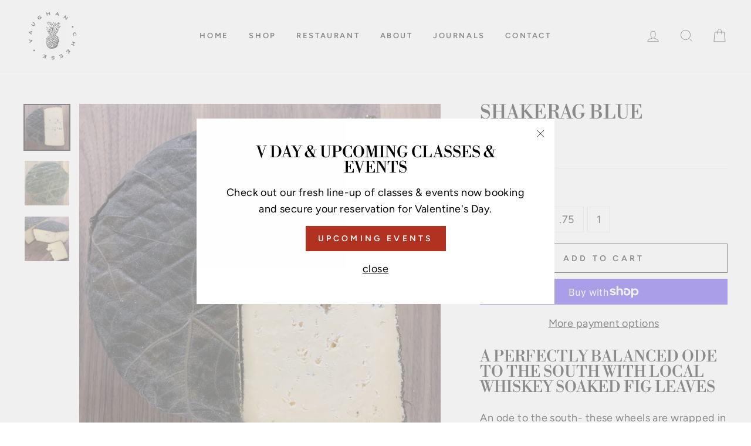

--- FILE ---
content_type: text/html; charset=utf-8
request_url: https://vaughancheese.com/collections/cheese/products/shakerag-blue
body_size: 42818
content:
<!doctype html>
<html class="no-js" lang="en">
<head>
  <meta charset="utf-8">
  <meta http-equiv="X-UA-Compatible" content="IE=edge,chrome=1">
  <meta name="viewport" content="width=device-width,initial-scale=1">
  <meta name="theme-color" content="#b23221">
  <link rel="canonical" href="https://vaughancheese.com/products/shakerag-blue"><link rel="shortcut icon" href="//vaughancheese.com/cdn/shop/files/Logo-_High_Resolution_32x32.jpg?v=1613776282" type="image/png" />
  <title>Shakerag Blue
&ndash; Vaughan Cheese
</title><meta name="description" content="A perfectly balanced ode to the South with local whiskey soaked fig leaves"><meta property="og:site_name" content="Vaughan Cheese">
  <meta property="og:url" content="https://vaughancheese.com/products/shakerag-blue">
  <meta property="og:title" content="Shakerag Blue">
  <meta property="og:type" content="product">
  <meta property="og:description" content="A perfectly balanced ode to the South with local whiskey soaked fig leaves"><meta property="og:image" content="http://vaughancheese.com/cdn/shop/products/IMG_4999_1200x1200.jpeg?v=1596264123"><meta property="og:image" content="http://vaughancheese.com/cdn/shop/products/IMG_4997_1200x1200.jpeg?v=1596264123"><meta property="og:image" content="http://vaughancheese.com/cdn/shop/products/IMG_5002_1200x1200.jpeg?v=1596264123">
  <meta property="og:image:secure_url" content="https://vaughancheese.com/cdn/shop/products/IMG_4999_1200x1200.jpeg?v=1596264123"><meta property="og:image:secure_url" content="https://vaughancheese.com/cdn/shop/products/IMG_4997_1200x1200.jpeg?v=1596264123"><meta property="og:image:secure_url" content="https://vaughancheese.com/cdn/shop/products/IMG_5002_1200x1200.jpeg?v=1596264123">
  <meta name="twitter:site" content="@">
  <meta name="twitter:card" content="summary_large_image">
  <meta name="twitter:title" content="Shakerag Blue">
  <meta name="twitter:description" content="A perfectly balanced ode to the South with local whiskey soaked fig leaves">


  <style data-shopify>
  @font-face {
  font-family: "Libre Bodoni";
  font-weight: 400;
  font-style: normal;
  src: url("//vaughancheese.com/cdn/fonts/libre_bodoni/librebodoni_n4.8379dd8ba6cc988556afbaa22532fc1c9531ee68.woff2") format("woff2"),
       url("//vaughancheese.com/cdn/fonts/libre_bodoni/librebodoni_n4.687e97f283678b9001c2f4eadce30479204fe79f.woff") format("woff");
}

  @font-face {
  font-family: Figtree;
  font-weight: 400;
  font-style: normal;
  src: url("//vaughancheese.com/cdn/fonts/figtree/figtree_n4.3c0838aba1701047e60be6a99a1b0a40ce9b8419.woff2") format("woff2"),
       url("//vaughancheese.com/cdn/fonts/figtree/figtree_n4.c0575d1db21fc3821f17fd6617d3dee552312137.woff") format("woff");
}


  @font-face {
  font-family: Figtree;
  font-weight: 600;
  font-style: normal;
  src: url("//vaughancheese.com/cdn/fonts/figtree/figtree_n6.9d1ea52bb49a0a86cfd1b0383d00f83d3fcc14de.woff2") format("woff2"),
       url("//vaughancheese.com/cdn/fonts/figtree/figtree_n6.f0fcdea525a0e47b2ae4ab645832a8e8a96d31d3.woff") format("woff");
}

  @font-face {
  font-family: Figtree;
  font-weight: 400;
  font-style: italic;
  src: url("//vaughancheese.com/cdn/fonts/figtree/figtree_i4.89f7a4275c064845c304a4cf8a4a586060656db2.woff2") format("woff2"),
       url("//vaughancheese.com/cdn/fonts/figtree/figtree_i4.6f955aaaafc55a22ffc1f32ecf3756859a5ad3e2.woff") format("woff");
}

  @font-face {
  font-family: Figtree;
  font-weight: 600;
  font-style: italic;
  src: url("//vaughancheese.com/cdn/fonts/figtree/figtree_i6.702baae75738b446cfbed6ac0d60cab7b21e61ba.woff2") format("woff2"),
       url("//vaughancheese.com/cdn/fonts/figtree/figtree_i6.6b8dc40d16c9905d29525156e284509f871ce8f9.woff") format("woff");
}

</style>

  <link href="//vaughancheese.com/cdn/shop/t/7/assets/theme.scss.css?v=10999858041990209401765986384" rel="stylesheet" type="text/css" media="all" />
  <link href="//vaughancheese.com/cdn/shop/t/7/assets/rs-custom.css?v=55894386636943859741614253488" rel="stylesheet" type="text/css" media="all" />

  <style data-shopify>
    .collection-item__title {
      font-size: 12.0px;
    }

    @media screen and (min-width: 769px) {
      .collection-item__title {
        font-size: 15px;
      }
    }
  </style>

  <script>
    document.documentElement.className = document.documentElement.className.replace('no-js', 'js');

    window.theme = window.theme || {};
    theme.routes = {
      cart: "/cart",
      cartAdd: "/cart/add",
      cartChange: "/cart/change"
    };
    theme.strings = {
      addToCart: "Add to cart",
      soldOut: "Sold Out",
      unavailable: "Unavailable",
      stockLabel: "Only [count] items in stock!",
      willNotShipUntil: "Will not ship until [date]",
      willBeInStockAfter: "Will be in stock after [date]",
      waitingForStock: "Inventory on the way",
      savePrice: "Save [saved_amount]",
      cartEmpty: "Your cart is currently empty.",
      cartTermsConfirmation: "You must agree with the terms and conditions of sales to check out"
    };
    theme.settings = {
      dynamicVariantsEnable: false,
      dynamicVariantType: "button",
      cartType: "page",
      moneyFormat: "${{amount}}",
      saveType: "dollar",
      recentlyViewedEnabled: false,
      predictiveSearch: true,
      predictiveSearchType: "product,article,page",
      inventoryThreshold: 10,
      quickView: true,
      themeName: 'Impulse',
      themeVersion: "3.1.0"
    };
  </script>

  <script>window.performance && window.performance.mark && window.performance.mark('shopify.content_for_header.start');</script><meta name="google-site-verification" content="VyghAaGDnem_ggqnWuR4SqvLDeMS4HLE7Lhroj2JTNM">
<meta id="shopify-digital-wallet" name="shopify-digital-wallet" content="/40282882197/digital_wallets/dialog">
<meta name="shopify-checkout-api-token" content="df61eacd87dfbe92690d237e30b60a8c">
<link rel="alternate" type="application/json+oembed" href="https://vaughancheese.com/products/shakerag-blue.oembed">
<script async="async" src="/checkouts/internal/preloads.js?locale=en-US"></script>
<link rel="preconnect" href="https://shop.app" crossorigin="anonymous">
<script async="async" src="https://shop.app/checkouts/internal/preloads.js?locale=en-US&shop_id=40282882197" crossorigin="anonymous"></script>
<script id="apple-pay-shop-capabilities" type="application/json">{"shopId":40282882197,"countryCode":"US","currencyCode":"USD","merchantCapabilities":["supports3DS"],"merchantId":"gid:\/\/shopify\/Shop\/40282882197","merchantName":"Vaughan Cheese","requiredBillingContactFields":["postalAddress","email","phone"],"requiredShippingContactFields":["postalAddress","email","phone"],"shippingType":"shipping","supportedNetworks":["visa","masterCard","amex","discover","elo","jcb"],"total":{"type":"pending","label":"Vaughan Cheese","amount":"1.00"},"shopifyPaymentsEnabled":true,"supportsSubscriptions":true}</script>
<script id="shopify-features" type="application/json">{"accessToken":"df61eacd87dfbe92690d237e30b60a8c","betas":["rich-media-storefront-analytics"],"domain":"vaughancheese.com","predictiveSearch":true,"shopId":40282882197,"locale":"en"}</script>
<script>var Shopify = Shopify || {};
Shopify.shop = "vaughan-cheese.myshopify.com";
Shopify.locale = "en";
Shopify.currency = {"active":"USD","rate":"1.0"};
Shopify.country = "US";
Shopify.theme = {"name":"RS Development","id":107147985045,"schema_name":"Impulse","schema_version":"3.1.0","theme_store_id":null,"role":"main"};
Shopify.theme.handle = "null";
Shopify.theme.style = {"id":null,"handle":null};
Shopify.cdnHost = "vaughancheese.com/cdn";
Shopify.routes = Shopify.routes || {};
Shopify.routes.root = "/";</script>
<script type="module">!function(o){(o.Shopify=o.Shopify||{}).modules=!0}(window);</script>
<script>!function(o){function n(){var o=[];function n(){o.push(Array.prototype.slice.apply(arguments))}return n.q=o,n}var t=o.Shopify=o.Shopify||{};t.loadFeatures=n(),t.autoloadFeatures=n()}(window);</script>
<script>
  window.ShopifyPay = window.ShopifyPay || {};
  window.ShopifyPay.apiHost = "shop.app\/pay";
  window.ShopifyPay.redirectState = null;
</script>
<script id="shop-js-analytics" type="application/json">{"pageType":"product"}</script>
<script defer="defer" async type="module" src="//vaughancheese.com/cdn/shopifycloud/shop-js/modules/v2/client.init-shop-cart-sync_C5BV16lS.en.esm.js"></script>
<script defer="defer" async type="module" src="//vaughancheese.com/cdn/shopifycloud/shop-js/modules/v2/chunk.common_CygWptCX.esm.js"></script>
<script type="module">
  await import("//vaughancheese.com/cdn/shopifycloud/shop-js/modules/v2/client.init-shop-cart-sync_C5BV16lS.en.esm.js");
await import("//vaughancheese.com/cdn/shopifycloud/shop-js/modules/v2/chunk.common_CygWptCX.esm.js");

  window.Shopify.SignInWithShop?.initShopCartSync?.({"fedCMEnabled":true,"windoidEnabled":true});

</script>
<script>
  window.Shopify = window.Shopify || {};
  if (!window.Shopify.featureAssets) window.Shopify.featureAssets = {};
  window.Shopify.featureAssets['shop-js'] = {"shop-cart-sync":["modules/v2/client.shop-cart-sync_ZFArdW7E.en.esm.js","modules/v2/chunk.common_CygWptCX.esm.js"],"init-fed-cm":["modules/v2/client.init-fed-cm_CmiC4vf6.en.esm.js","modules/v2/chunk.common_CygWptCX.esm.js"],"shop-button":["modules/v2/client.shop-button_tlx5R9nI.en.esm.js","modules/v2/chunk.common_CygWptCX.esm.js"],"shop-cash-offers":["modules/v2/client.shop-cash-offers_DOA2yAJr.en.esm.js","modules/v2/chunk.common_CygWptCX.esm.js","modules/v2/chunk.modal_D71HUcav.esm.js"],"init-windoid":["modules/v2/client.init-windoid_sURxWdc1.en.esm.js","modules/v2/chunk.common_CygWptCX.esm.js"],"shop-toast-manager":["modules/v2/client.shop-toast-manager_ClPi3nE9.en.esm.js","modules/v2/chunk.common_CygWptCX.esm.js"],"init-shop-email-lookup-coordinator":["modules/v2/client.init-shop-email-lookup-coordinator_B8hsDcYM.en.esm.js","modules/v2/chunk.common_CygWptCX.esm.js"],"init-shop-cart-sync":["modules/v2/client.init-shop-cart-sync_C5BV16lS.en.esm.js","modules/v2/chunk.common_CygWptCX.esm.js"],"avatar":["modules/v2/client.avatar_BTnouDA3.en.esm.js"],"pay-button":["modules/v2/client.pay-button_FdsNuTd3.en.esm.js","modules/v2/chunk.common_CygWptCX.esm.js"],"init-customer-accounts":["modules/v2/client.init-customer-accounts_DxDtT_ad.en.esm.js","modules/v2/client.shop-login-button_C5VAVYt1.en.esm.js","modules/v2/chunk.common_CygWptCX.esm.js","modules/v2/chunk.modal_D71HUcav.esm.js"],"init-shop-for-new-customer-accounts":["modules/v2/client.init-shop-for-new-customer-accounts_ChsxoAhi.en.esm.js","modules/v2/client.shop-login-button_C5VAVYt1.en.esm.js","modules/v2/chunk.common_CygWptCX.esm.js","modules/v2/chunk.modal_D71HUcav.esm.js"],"shop-login-button":["modules/v2/client.shop-login-button_C5VAVYt1.en.esm.js","modules/v2/chunk.common_CygWptCX.esm.js","modules/v2/chunk.modal_D71HUcav.esm.js"],"init-customer-accounts-sign-up":["modules/v2/client.init-customer-accounts-sign-up_CPSyQ0Tj.en.esm.js","modules/v2/client.shop-login-button_C5VAVYt1.en.esm.js","modules/v2/chunk.common_CygWptCX.esm.js","modules/v2/chunk.modal_D71HUcav.esm.js"],"shop-follow-button":["modules/v2/client.shop-follow-button_Cva4Ekp9.en.esm.js","modules/v2/chunk.common_CygWptCX.esm.js","modules/v2/chunk.modal_D71HUcav.esm.js"],"checkout-modal":["modules/v2/client.checkout-modal_BPM8l0SH.en.esm.js","modules/v2/chunk.common_CygWptCX.esm.js","modules/v2/chunk.modal_D71HUcav.esm.js"],"lead-capture":["modules/v2/client.lead-capture_Bi8yE_yS.en.esm.js","modules/v2/chunk.common_CygWptCX.esm.js","modules/v2/chunk.modal_D71HUcav.esm.js"],"shop-login":["modules/v2/client.shop-login_D6lNrXab.en.esm.js","modules/v2/chunk.common_CygWptCX.esm.js","modules/v2/chunk.modal_D71HUcav.esm.js"],"payment-terms":["modules/v2/client.payment-terms_CZxnsJam.en.esm.js","modules/v2/chunk.common_CygWptCX.esm.js","modules/v2/chunk.modal_D71HUcav.esm.js"]};
</script>
<script>(function() {
  var isLoaded = false;
  function asyncLoad() {
    if (isLoaded) return;
    isLoaded = true;
    var urls = ["https:\/\/app.carecart.io\/api\/abandoned-cart\/js-script?shop=vaughan-cheese.myshopify.com","https:\/\/cdn.nfcube.com\/instafeed-5d5c098cf56bd894b41eeee58f00f385.js?shop=vaughan-cheese.myshopify.com"];
    for (var i = 0; i < urls.length; i++) {
      var s = document.createElement('script');
      s.type = 'text/javascript';
      s.async = true;
      s.src = urls[i];
      var x = document.getElementsByTagName('script')[0];
      x.parentNode.insertBefore(s, x);
    }
  };
  if(window.attachEvent) {
    window.attachEvent('onload', asyncLoad);
  } else {
    window.addEventListener('load', asyncLoad, false);
  }
})();</script>
<script id="__st">var __st={"a":40282882197,"offset":-18000,"reqid":"397f4dce-427f-4746-b1a7-b38e62b2b546-1768798226","pageurl":"vaughancheese.com\/collections\/cheese\/products\/shakerag-blue","u":"0dba390fd417","p":"product","rtyp":"product","rid":5542544343189};</script>
<script>window.ShopifyPaypalV4VisibilityTracking = true;</script>
<script id="captcha-bootstrap">!function(){'use strict';const t='contact',e='account',n='new_comment',o=[[t,t],['blogs',n],['comments',n],[t,'customer']],c=[[e,'customer_login'],[e,'guest_login'],[e,'recover_customer_password'],[e,'create_customer']],r=t=>t.map((([t,e])=>`form[action*='/${t}']:not([data-nocaptcha='true']) input[name='form_type'][value='${e}']`)).join(','),a=t=>()=>t?[...document.querySelectorAll(t)].map((t=>t.form)):[];function s(){const t=[...o],e=r(t);return a(e)}const i='password',u='form_key',d=['recaptcha-v3-token','g-recaptcha-response','h-captcha-response',i],f=()=>{try{return window.sessionStorage}catch{return}},m='__shopify_v',_=t=>t.elements[u];function p(t,e,n=!1){try{const o=window.sessionStorage,c=JSON.parse(o.getItem(e)),{data:r}=function(t){const{data:e,action:n}=t;return t[m]||n?{data:e,action:n}:{data:t,action:n}}(c);for(const[e,n]of Object.entries(r))t.elements[e]&&(t.elements[e].value=n);n&&o.removeItem(e)}catch(o){console.error('form repopulation failed',{error:o})}}const l='form_type',E='cptcha';function T(t){t.dataset[E]=!0}const w=window,h=w.document,L='Shopify',v='ce_forms',y='captcha';let A=!1;((t,e)=>{const n=(g='f06e6c50-85a8-45c8-87d0-21a2b65856fe',I='https://cdn.shopify.com/shopifycloud/storefront-forms-hcaptcha/ce_storefront_forms_captcha_hcaptcha.v1.5.2.iife.js',D={infoText:'Protected by hCaptcha',privacyText:'Privacy',termsText:'Terms'},(t,e,n)=>{const o=w[L][v],c=o.bindForm;if(c)return c(t,g,e,D).then(n);var r;o.q.push([[t,g,e,D],n]),r=I,A||(h.body.append(Object.assign(h.createElement('script'),{id:'captcha-provider',async:!0,src:r})),A=!0)});var g,I,D;w[L]=w[L]||{},w[L][v]=w[L][v]||{},w[L][v].q=[],w[L][y]=w[L][y]||{},w[L][y].protect=function(t,e){n(t,void 0,e),T(t)},Object.freeze(w[L][y]),function(t,e,n,w,h,L){const[v,y,A,g]=function(t,e,n){const i=e?o:[],u=t?c:[],d=[...i,...u],f=r(d),m=r(i),_=r(d.filter((([t,e])=>n.includes(e))));return[a(f),a(m),a(_),s()]}(w,h,L),I=t=>{const e=t.target;return e instanceof HTMLFormElement?e:e&&e.form},D=t=>v().includes(t);t.addEventListener('submit',(t=>{const e=I(t);if(!e)return;const n=D(e)&&!e.dataset.hcaptchaBound&&!e.dataset.recaptchaBound,o=_(e),c=g().includes(e)&&(!o||!o.value);(n||c)&&t.preventDefault(),c&&!n&&(function(t){try{if(!f())return;!function(t){const e=f();if(!e)return;const n=_(t);if(!n)return;const o=n.value;o&&e.removeItem(o)}(t);const e=Array.from(Array(32),(()=>Math.random().toString(36)[2])).join('');!function(t,e){_(t)||t.append(Object.assign(document.createElement('input'),{type:'hidden',name:u})),t.elements[u].value=e}(t,e),function(t,e){const n=f();if(!n)return;const o=[...t.querySelectorAll(`input[type='${i}']`)].map((({name:t})=>t)),c=[...d,...o],r={};for(const[a,s]of new FormData(t).entries())c.includes(a)||(r[a]=s);n.setItem(e,JSON.stringify({[m]:1,action:t.action,data:r}))}(t,e)}catch(e){console.error('failed to persist form',e)}}(e),e.submit())}));const S=(t,e)=>{t&&!t.dataset[E]&&(n(t,e.some((e=>e===t))),T(t))};for(const o of['focusin','change'])t.addEventListener(o,(t=>{const e=I(t);D(e)&&S(e,y())}));const B=e.get('form_key'),M=e.get(l),P=B&&M;t.addEventListener('DOMContentLoaded',(()=>{const t=y();if(P)for(const e of t)e.elements[l].value===M&&p(e,B);[...new Set([...A(),...v().filter((t=>'true'===t.dataset.shopifyCaptcha))])].forEach((e=>S(e,t)))}))}(h,new URLSearchParams(w.location.search),n,t,e,['guest_login'])})(!0,!0)}();</script>
<script integrity="sha256-4kQ18oKyAcykRKYeNunJcIwy7WH5gtpwJnB7kiuLZ1E=" data-source-attribution="shopify.loadfeatures" defer="defer" src="//vaughancheese.com/cdn/shopifycloud/storefront/assets/storefront/load_feature-a0a9edcb.js" crossorigin="anonymous"></script>
<script crossorigin="anonymous" defer="defer" src="//vaughancheese.com/cdn/shopifycloud/storefront/assets/shopify_pay/storefront-65b4c6d7.js?v=20250812"></script>
<script data-source-attribution="shopify.dynamic_checkout.dynamic.init">var Shopify=Shopify||{};Shopify.PaymentButton=Shopify.PaymentButton||{isStorefrontPortableWallets:!0,init:function(){window.Shopify.PaymentButton.init=function(){};var t=document.createElement("script");t.src="https://vaughancheese.com/cdn/shopifycloud/portable-wallets/latest/portable-wallets.en.js",t.type="module",document.head.appendChild(t)}};
</script>
<script data-source-attribution="shopify.dynamic_checkout.buyer_consent">
  function portableWalletsHideBuyerConsent(e){var t=document.getElementById("shopify-buyer-consent"),n=document.getElementById("shopify-subscription-policy-button");t&&n&&(t.classList.add("hidden"),t.setAttribute("aria-hidden","true"),n.removeEventListener("click",e))}function portableWalletsShowBuyerConsent(e){var t=document.getElementById("shopify-buyer-consent"),n=document.getElementById("shopify-subscription-policy-button");t&&n&&(t.classList.remove("hidden"),t.removeAttribute("aria-hidden"),n.addEventListener("click",e))}window.Shopify?.PaymentButton&&(window.Shopify.PaymentButton.hideBuyerConsent=portableWalletsHideBuyerConsent,window.Shopify.PaymentButton.showBuyerConsent=portableWalletsShowBuyerConsent);
</script>
<script>
  function portableWalletsCleanup(e){e&&e.src&&console.error("Failed to load portable wallets script "+e.src);var t=document.querySelectorAll("shopify-accelerated-checkout .shopify-payment-button__skeleton, shopify-accelerated-checkout-cart .wallet-cart-button__skeleton"),e=document.getElementById("shopify-buyer-consent");for(let e=0;e<t.length;e++)t[e].remove();e&&e.remove()}function portableWalletsNotLoadedAsModule(e){e instanceof ErrorEvent&&"string"==typeof e.message&&e.message.includes("import.meta")&&"string"==typeof e.filename&&e.filename.includes("portable-wallets")&&(window.removeEventListener("error",portableWalletsNotLoadedAsModule),window.Shopify.PaymentButton.failedToLoad=e,"loading"===document.readyState?document.addEventListener("DOMContentLoaded",window.Shopify.PaymentButton.init):window.Shopify.PaymentButton.init())}window.addEventListener("error",portableWalletsNotLoadedAsModule);
</script>

<script type="module" src="https://vaughancheese.com/cdn/shopifycloud/portable-wallets/latest/portable-wallets.en.js" onError="portableWalletsCleanup(this)" crossorigin="anonymous"></script>
<script nomodule>
  document.addEventListener("DOMContentLoaded", portableWalletsCleanup);
</script>

<link id="shopify-accelerated-checkout-styles" rel="stylesheet" media="screen" href="https://vaughancheese.com/cdn/shopifycloud/portable-wallets/latest/accelerated-checkout-backwards-compat.css" crossorigin="anonymous">
<style id="shopify-accelerated-checkout-cart">
        #shopify-buyer-consent {
  margin-top: 1em;
  display: inline-block;
  width: 100%;
}

#shopify-buyer-consent.hidden {
  display: none;
}

#shopify-subscription-policy-button {
  background: none;
  border: none;
  padding: 0;
  text-decoration: underline;
  font-size: inherit;
  cursor: pointer;
}

#shopify-subscription-policy-button::before {
  box-shadow: none;
}

      </style>

<script>window.performance && window.performance.mark && window.performance.mark('shopify.content_for_header.end');</script>

  <script src="//vaughancheese.com/cdn/shop/t/7/assets/vendor-scripts-v6.js" defer="defer"></script>

  

  <script src="//vaughancheese.com/cdn/shop/t/7/assets/theme.js?v=134370449880136741431596341268" defer="defer"></script>
<link href="https://monorail-edge.shopifysvc.com" rel="dns-prefetch">
<script>(function(){if ("sendBeacon" in navigator && "performance" in window) {try {var session_token_from_headers = performance.getEntriesByType('navigation')[0].serverTiming.find(x => x.name == '_s').description;} catch {var session_token_from_headers = undefined;}var session_cookie_matches = document.cookie.match(/_shopify_s=([^;]*)/);var session_token_from_cookie = session_cookie_matches && session_cookie_matches.length === 2 ? session_cookie_matches[1] : "";var session_token = session_token_from_headers || session_token_from_cookie || "";function handle_abandonment_event(e) {var entries = performance.getEntries().filter(function(entry) {return /monorail-edge.shopifysvc.com/.test(entry.name);});if (!window.abandonment_tracked && entries.length === 0) {window.abandonment_tracked = true;var currentMs = Date.now();var navigation_start = performance.timing.navigationStart;var payload = {shop_id: 40282882197,url: window.location.href,navigation_start,duration: currentMs - navigation_start,session_token,page_type: "product"};window.navigator.sendBeacon("https://monorail-edge.shopifysvc.com/v1/produce", JSON.stringify({schema_id: "online_store_buyer_site_abandonment/1.1",payload: payload,metadata: {event_created_at_ms: currentMs,event_sent_at_ms: currentMs}}));}}window.addEventListener('pagehide', handle_abandonment_event);}}());</script>
<script id="web-pixels-manager-setup">(function e(e,d,r,n,o){if(void 0===o&&(o={}),!Boolean(null===(a=null===(i=window.Shopify)||void 0===i?void 0:i.analytics)||void 0===a?void 0:a.replayQueue)){var i,a;window.Shopify=window.Shopify||{};var t=window.Shopify;t.analytics=t.analytics||{};var s=t.analytics;s.replayQueue=[],s.publish=function(e,d,r){return s.replayQueue.push([e,d,r]),!0};try{self.performance.mark("wpm:start")}catch(e){}var l=function(){var e={modern:/Edge?\/(1{2}[4-9]|1[2-9]\d|[2-9]\d{2}|\d{4,})\.\d+(\.\d+|)|Firefox\/(1{2}[4-9]|1[2-9]\d|[2-9]\d{2}|\d{4,})\.\d+(\.\d+|)|Chrom(ium|e)\/(9{2}|\d{3,})\.\d+(\.\d+|)|(Maci|X1{2}).+ Version\/(15\.\d+|(1[6-9]|[2-9]\d|\d{3,})\.\d+)([,.]\d+|)( \(\w+\)|)( Mobile\/\w+|) Safari\/|Chrome.+OPR\/(9{2}|\d{3,})\.\d+\.\d+|(CPU[ +]OS|iPhone[ +]OS|CPU[ +]iPhone|CPU IPhone OS|CPU iPad OS)[ +]+(15[._]\d+|(1[6-9]|[2-9]\d|\d{3,})[._]\d+)([._]\d+|)|Android:?[ /-](13[3-9]|1[4-9]\d|[2-9]\d{2}|\d{4,})(\.\d+|)(\.\d+|)|Android.+Firefox\/(13[5-9]|1[4-9]\d|[2-9]\d{2}|\d{4,})\.\d+(\.\d+|)|Android.+Chrom(ium|e)\/(13[3-9]|1[4-9]\d|[2-9]\d{2}|\d{4,})\.\d+(\.\d+|)|SamsungBrowser\/([2-9]\d|\d{3,})\.\d+/,legacy:/Edge?\/(1[6-9]|[2-9]\d|\d{3,})\.\d+(\.\d+|)|Firefox\/(5[4-9]|[6-9]\d|\d{3,})\.\d+(\.\d+|)|Chrom(ium|e)\/(5[1-9]|[6-9]\d|\d{3,})\.\d+(\.\d+|)([\d.]+$|.*Safari\/(?![\d.]+ Edge\/[\d.]+$))|(Maci|X1{2}).+ Version\/(10\.\d+|(1[1-9]|[2-9]\d|\d{3,})\.\d+)([,.]\d+|)( \(\w+\)|)( Mobile\/\w+|) Safari\/|Chrome.+OPR\/(3[89]|[4-9]\d|\d{3,})\.\d+\.\d+|(CPU[ +]OS|iPhone[ +]OS|CPU[ +]iPhone|CPU IPhone OS|CPU iPad OS)[ +]+(10[._]\d+|(1[1-9]|[2-9]\d|\d{3,})[._]\d+)([._]\d+|)|Android:?[ /-](13[3-9]|1[4-9]\d|[2-9]\d{2}|\d{4,})(\.\d+|)(\.\d+|)|Mobile Safari.+OPR\/([89]\d|\d{3,})\.\d+\.\d+|Android.+Firefox\/(13[5-9]|1[4-9]\d|[2-9]\d{2}|\d{4,})\.\d+(\.\d+|)|Android.+Chrom(ium|e)\/(13[3-9]|1[4-9]\d|[2-9]\d{2}|\d{4,})\.\d+(\.\d+|)|Android.+(UC? ?Browser|UCWEB|U3)[ /]?(15\.([5-9]|\d{2,})|(1[6-9]|[2-9]\d|\d{3,})\.\d+)\.\d+|SamsungBrowser\/(5\.\d+|([6-9]|\d{2,})\.\d+)|Android.+MQ{2}Browser\/(14(\.(9|\d{2,})|)|(1[5-9]|[2-9]\d|\d{3,})(\.\d+|))(\.\d+|)|K[Aa][Ii]OS\/(3\.\d+|([4-9]|\d{2,})\.\d+)(\.\d+|)/},d=e.modern,r=e.legacy,n=navigator.userAgent;return n.match(d)?"modern":n.match(r)?"legacy":"unknown"}(),u="modern"===l?"modern":"legacy",c=(null!=n?n:{modern:"",legacy:""})[u],f=function(e){return[e.baseUrl,"/wpm","/b",e.hashVersion,"modern"===e.buildTarget?"m":"l",".js"].join("")}({baseUrl:d,hashVersion:r,buildTarget:u}),m=function(e){var d=e.version,r=e.bundleTarget,n=e.surface,o=e.pageUrl,i=e.monorailEndpoint;return{emit:function(e){var a=e.status,t=e.errorMsg,s=(new Date).getTime(),l=JSON.stringify({metadata:{event_sent_at_ms:s},events:[{schema_id:"web_pixels_manager_load/3.1",payload:{version:d,bundle_target:r,page_url:o,status:a,surface:n,error_msg:t},metadata:{event_created_at_ms:s}}]});if(!i)return console&&console.warn&&console.warn("[Web Pixels Manager] No Monorail endpoint provided, skipping logging."),!1;try{return self.navigator.sendBeacon.bind(self.navigator)(i,l)}catch(e){}var u=new XMLHttpRequest;try{return u.open("POST",i,!0),u.setRequestHeader("Content-Type","text/plain"),u.send(l),!0}catch(e){return console&&console.warn&&console.warn("[Web Pixels Manager] Got an unhandled error while logging to Monorail."),!1}}}}({version:r,bundleTarget:l,surface:e.surface,pageUrl:self.location.href,monorailEndpoint:e.monorailEndpoint});try{o.browserTarget=l,function(e){var d=e.src,r=e.async,n=void 0===r||r,o=e.onload,i=e.onerror,a=e.sri,t=e.scriptDataAttributes,s=void 0===t?{}:t,l=document.createElement("script"),u=document.querySelector("head"),c=document.querySelector("body");if(l.async=n,l.src=d,a&&(l.integrity=a,l.crossOrigin="anonymous"),s)for(var f in s)if(Object.prototype.hasOwnProperty.call(s,f))try{l.dataset[f]=s[f]}catch(e){}if(o&&l.addEventListener("load",o),i&&l.addEventListener("error",i),u)u.appendChild(l);else{if(!c)throw new Error("Did not find a head or body element to append the script");c.appendChild(l)}}({src:f,async:!0,onload:function(){if(!function(){var e,d;return Boolean(null===(d=null===(e=window.Shopify)||void 0===e?void 0:e.analytics)||void 0===d?void 0:d.initialized)}()){var d=window.webPixelsManager.init(e)||void 0;if(d){var r=window.Shopify.analytics;r.replayQueue.forEach((function(e){var r=e[0],n=e[1],o=e[2];d.publishCustomEvent(r,n,o)})),r.replayQueue=[],r.publish=d.publishCustomEvent,r.visitor=d.visitor,r.initialized=!0}}},onerror:function(){return m.emit({status:"failed",errorMsg:"".concat(f," has failed to load")})},sri:function(e){var d=/^sha384-[A-Za-z0-9+/=]+$/;return"string"==typeof e&&d.test(e)}(c)?c:"",scriptDataAttributes:o}),m.emit({status:"loading"})}catch(e){m.emit({status:"failed",errorMsg:(null==e?void 0:e.message)||"Unknown error"})}}})({shopId: 40282882197,storefrontBaseUrl: "https://vaughancheese.com",extensionsBaseUrl: "https://extensions.shopifycdn.com/cdn/shopifycloud/web-pixels-manager",monorailEndpoint: "https://monorail-edge.shopifysvc.com/unstable/produce_batch",surface: "storefront-renderer",enabledBetaFlags: ["2dca8a86"],webPixelsConfigList: [{"id":"655065237","configuration":"{\"config\":\"{\\\"pixel_id\\\":\\\"G-J0FX60G1EB\\\",\\\"target_country\\\":\\\"US\\\",\\\"gtag_events\\\":[{\\\"type\\\":\\\"search\\\",\\\"action_label\\\":\\\"G-J0FX60G1EB\\\"},{\\\"type\\\":\\\"begin_checkout\\\",\\\"action_label\\\":\\\"G-J0FX60G1EB\\\"},{\\\"type\\\":\\\"view_item\\\",\\\"action_label\\\":[\\\"G-J0FX60G1EB\\\",\\\"MC-KZHV2YKZ13\\\"]},{\\\"type\\\":\\\"purchase\\\",\\\"action_label\\\":[\\\"G-J0FX60G1EB\\\",\\\"MC-KZHV2YKZ13\\\"]},{\\\"type\\\":\\\"page_view\\\",\\\"action_label\\\":[\\\"G-J0FX60G1EB\\\",\\\"MC-KZHV2YKZ13\\\"]},{\\\"type\\\":\\\"add_payment_info\\\",\\\"action_label\\\":\\\"G-J0FX60G1EB\\\"},{\\\"type\\\":\\\"add_to_cart\\\",\\\"action_label\\\":\\\"G-J0FX60G1EB\\\"}],\\\"enable_monitoring_mode\\\":false}\"}","eventPayloadVersion":"v1","runtimeContext":"OPEN","scriptVersion":"b2a88bafab3e21179ed38636efcd8a93","type":"APP","apiClientId":1780363,"privacyPurposes":[],"dataSharingAdjustments":{"protectedCustomerApprovalScopes":["read_customer_address","read_customer_email","read_customer_name","read_customer_personal_data","read_customer_phone"]}},{"id":"79298709","eventPayloadVersion":"v1","runtimeContext":"LAX","scriptVersion":"1","type":"CUSTOM","privacyPurposes":["ANALYTICS"],"name":"Google Analytics tag (migrated)"},{"id":"shopify-app-pixel","configuration":"{}","eventPayloadVersion":"v1","runtimeContext":"STRICT","scriptVersion":"0450","apiClientId":"shopify-pixel","type":"APP","privacyPurposes":["ANALYTICS","MARKETING"]},{"id":"shopify-custom-pixel","eventPayloadVersion":"v1","runtimeContext":"LAX","scriptVersion":"0450","apiClientId":"shopify-pixel","type":"CUSTOM","privacyPurposes":["ANALYTICS","MARKETING"]}],isMerchantRequest: false,initData: {"shop":{"name":"Vaughan Cheese","paymentSettings":{"currencyCode":"USD"},"myshopifyDomain":"vaughan-cheese.myshopify.com","countryCode":"US","storefrontUrl":"https:\/\/vaughancheese.com"},"customer":null,"cart":null,"checkout":null,"productVariants":[{"price":{"amount":10.5,"currencyCode":"USD"},"product":{"title":"Shakerag Blue","vendor":"Vaughan Cheese","id":"5542544343189","untranslatedTitle":"Shakerag Blue","url":"\/products\/shakerag-blue","type":"Cheese"},"id":"35495359152277","image":{"src":"\/\/vaughancheese.com\/cdn\/shop\/products\/IMG_4999.jpeg?v=1596264123"},"sku":"SQ2838736","title":".25","untranslatedTitle":".25"},{"price":{"amount":21.0,"currencyCode":"USD"},"product":{"title":"Shakerag Blue","vendor":"Vaughan Cheese","id":"5542544343189","untranslatedTitle":"Shakerag Blue","url":"\/products\/shakerag-blue","type":"Cheese"},"id":"35495359185045","image":{"src":"\/\/vaughancheese.com\/cdn\/shop\/products\/IMG_4999.jpeg?v=1596264123"},"sku":"SQ0062267","title":".5","untranslatedTitle":".5"},{"price":{"amount":31.5,"currencyCode":"USD"},"product":{"title":"Shakerag Blue","vendor":"Vaughan Cheese","id":"5542544343189","untranslatedTitle":"Shakerag Blue","url":"\/products\/shakerag-blue","type":"Cheese"},"id":"35495359217813","image":{"src":"\/\/vaughancheese.com\/cdn\/shop\/products\/IMG_4999.jpeg?v=1596264123"},"sku":"SQ2646464","title":".75","untranslatedTitle":".75"},{"price":{"amount":42.0,"currencyCode":"USD"},"product":{"title":"Shakerag Blue","vendor":"Vaughan Cheese","id":"5542544343189","untranslatedTitle":"Shakerag Blue","url":"\/products\/shakerag-blue","type":"Cheese"},"id":"35495359250581","image":{"src":"\/\/vaughancheese.com\/cdn\/shop\/products\/IMG_4999.jpeg?v=1596264123"},"sku":"SQ3044757","title":"1","untranslatedTitle":"1"}],"purchasingCompany":null},},"https://vaughancheese.com/cdn","fcfee988w5aeb613cpc8e4bc33m6693e112",{"modern":"","legacy":""},{"shopId":"40282882197","storefrontBaseUrl":"https:\/\/vaughancheese.com","extensionBaseUrl":"https:\/\/extensions.shopifycdn.com\/cdn\/shopifycloud\/web-pixels-manager","surface":"storefront-renderer","enabledBetaFlags":"[\"2dca8a86\"]","isMerchantRequest":"false","hashVersion":"fcfee988w5aeb613cpc8e4bc33m6693e112","publish":"custom","events":"[[\"page_viewed\",{}],[\"product_viewed\",{\"productVariant\":{\"price\":{\"amount\":10.5,\"currencyCode\":\"USD\"},\"product\":{\"title\":\"Shakerag Blue\",\"vendor\":\"Vaughan Cheese\",\"id\":\"5542544343189\",\"untranslatedTitle\":\"Shakerag Blue\",\"url\":\"\/products\/shakerag-blue\",\"type\":\"Cheese\"},\"id\":\"35495359152277\",\"image\":{\"src\":\"\/\/vaughancheese.com\/cdn\/shop\/products\/IMG_4999.jpeg?v=1596264123\"},\"sku\":\"SQ2838736\",\"title\":\".25\",\"untranslatedTitle\":\".25\"}}]]"});</script><script>
  window.ShopifyAnalytics = window.ShopifyAnalytics || {};
  window.ShopifyAnalytics.meta = window.ShopifyAnalytics.meta || {};
  window.ShopifyAnalytics.meta.currency = 'USD';
  var meta = {"product":{"id":5542544343189,"gid":"gid:\/\/shopify\/Product\/5542544343189","vendor":"Vaughan Cheese","type":"Cheese","handle":"shakerag-blue","variants":[{"id":35495359152277,"price":1050,"name":"Shakerag Blue - .25","public_title":".25","sku":"SQ2838736"},{"id":35495359185045,"price":2100,"name":"Shakerag Blue - .5","public_title":".5","sku":"SQ0062267"},{"id":35495359217813,"price":3150,"name":"Shakerag Blue - .75","public_title":".75","sku":"SQ2646464"},{"id":35495359250581,"price":4200,"name":"Shakerag Blue - 1","public_title":"1","sku":"SQ3044757"}],"remote":false},"page":{"pageType":"product","resourceType":"product","resourceId":5542544343189,"requestId":"397f4dce-427f-4746-b1a7-b38e62b2b546-1768798226"}};
  for (var attr in meta) {
    window.ShopifyAnalytics.meta[attr] = meta[attr];
  }
</script>
<script class="analytics">
  (function () {
    var customDocumentWrite = function(content) {
      var jquery = null;

      if (window.jQuery) {
        jquery = window.jQuery;
      } else if (window.Checkout && window.Checkout.$) {
        jquery = window.Checkout.$;
      }

      if (jquery) {
        jquery('body').append(content);
      }
    };

    var hasLoggedConversion = function(token) {
      if (token) {
        return document.cookie.indexOf('loggedConversion=' + token) !== -1;
      }
      return false;
    }

    var setCookieIfConversion = function(token) {
      if (token) {
        var twoMonthsFromNow = new Date(Date.now());
        twoMonthsFromNow.setMonth(twoMonthsFromNow.getMonth() + 2);

        document.cookie = 'loggedConversion=' + token + '; expires=' + twoMonthsFromNow;
      }
    }

    var trekkie = window.ShopifyAnalytics.lib = window.trekkie = window.trekkie || [];
    if (trekkie.integrations) {
      return;
    }
    trekkie.methods = [
      'identify',
      'page',
      'ready',
      'track',
      'trackForm',
      'trackLink'
    ];
    trekkie.factory = function(method) {
      return function() {
        var args = Array.prototype.slice.call(arguments);
        args.unshift(method);
        trekkie.push(args);
        return trekkie;
      };
    };
    for (var i = 0; i < trekkie.methods.length; i++) {
      var key = trekkie.methods[i];
      trekkie[key] = trekkie.factory(key);
    }
    trekkie.load = function(config) {
      trekkie.config = config || {};
      trekkie.config.initialDocumentCookie = document.cookie;
      var first = document.getElementsByTagName('script')[0];
      var script = document.createElement('script');
      script.type = 'text/javascript';
      script.onerror = function(e) {
        var scriptFallback = document.createElement('script');
        scriptFallback.type = 'text/javascript';
        scriptFallback.onerror = function(error) {
                var Monorail = {
      produce: function produce(monorailDomain, schemaId, payload) {
        var currentMs = new Date().getTime();
        var event = {
          schema_id: schemaId,
          payload: payload,
          metadata: {
            event_created_at_ms: currentMs,
            event_sent_at_ms: currentMs
          }
        };
        return Monorail.sendRequest("https://" + monorailDomain + "/v1/produce", JSON.stringify(event));
      },
      sendRequest: function sendRequest(endpointUrl, payload) {
        // Try the sendBeacon API
        if (window && window.navigator && typeof window.navigator.sendBeacon === 'function' && typeof window.Blob === 'function' && !Monorail.isIos12()) {
          var blobData = new window.Blob([payload], {
            type: 'text/plain'
          });

          if (window.navigator.sendBeacon(endpointUrl, blobData)) {
            return true;
          } // sendBeacon was not successful

        } // XHR beacon

        var xhr = new XMLHttpRequest();

        try {
          xhr.open('POST', endpointUrl);
          xhr.setRequestHeader('Content-Type', 'text/plain');
          xhr.send(payload);
        } catch (e) {
          console.log(e);
        }

        return false;
      },
      isIos12: function isIos12() {
        return window.navigator.userAgent.lastIndexOf('iPhone; CPU iPhone OS 12_') !== -1 || window.navigator.userAgent.lastIndexOf('iPad; CPU OS 12_') !== -1;
      }
    };
    Monorail.produce('monorail-edge.shopifysvc.com',
      'trekkie_storefront_load_errors/1.1',
      {shop_id: 40282882197,
      theme_id: 107147985045,
      app_name: "storefront",
      context_url: window.location.href,
      source_url: "//vaughancheese.com/cdn/s/trekkie.storefront.cd680fe47e6c39ca5d5df5f0a32d569bc48c0f27.min.js"});

        };
        scriptFallback.async = true;
        scriptFallback.src = '//vaughancheese.com/cdn/s/trekkie.storefront.cd680fe47e6c39ca5d5df5f0a32d569bc48c0f27.min.js';
        first.parentNode.insertBefore(scriptFallback, first);
      };
      script.async = true;
      script.src = '//vaughancheese.com/cdn/s/trekkie.storefront.cd680fe47e6c39ca5d5df5f0a32d569bc48c0f27.min.js';
      first.parentNode.insertBefore(script, first);
    };
    trekkie.load(
      {"Trekkie":{"appName":"storefront","development":false,"defaultAttributes":{"shopId":40282882197,"isMerchantRequest":null,"themeId":107147985045,"themeCityHash":"16560996678061194054","contentLanguage":"en","currency":"USD","eventMetadataId":"83b1df29-af24-44ae-9ecc-d7d2bcf813dd"},"isServerSideCookieWritingEnabled":true,"monorailRegion":"shop_domain","enabledBetaFlags":["65f19447"]},"Session Attribution":{},"S2S":{"facebookCapiEnabled":false,"source":"trekkie-storefront-renderer","apiClientId":580111}}
    );

    var loaded = false;
    trekkie.ready(function() {
      if (loaded) return;
      loaded = true;

      window.ShopifyAnalytics.lib = window.trekkie;

      var originalDocumentWrite = document.write;
      document.write = customDocumentWrite;
      try { window.ShopifyAnalytics.merchantGoogleAnalytics.call(this); } catch(error) {};
      document.write = originalDocumentWrite;

      window.ShopifyAnalytics.lib.page(null,{"pageType":"product","resourceType":"product","resourceId":5542544343189,"requestId":"397f4dce-427f-4746-b1a7-b38e62b2b546-1768798226","shopifyEmitted":true});

      var match = window.location.pathname.match(/checkouts\/(.+)\/(thank_you|post_purchase)/)
      var token = match? match[1]: undefined;
      if (!hasLoggedConversion(token)) {
        setCookieIfConversion(token);
        window.ShopifyAnalytics.lib.track("Viewed Product",{"currency":"USD","variantId":35495359152277,"productId":5542544343189,"productGid":"gid:\/\/shopify\/Product\/5542544343189","name":"Shakerag Blue - .25","price":"10.50","sku":"SQ2838736","brand":"Vaughan Cheese","variant":".25","category":"Cheese","nonInteraction":true,"remote":false},undefined,undefined,{"shopifyEmitted":true});
      window.ShopifyAnalytics.lib.track("monorail:\/\/trekkie_storefront_viewed_product\/1.1",{"currency":"USD","variantId":35495359152277,"productId":5542544343189,"productGid":"gid:\/\/shopify\/Product\/5542544343189","name":"Shakerag Blue - .25","price":"10.50","sku":"SQ2838736","brand":"Vaughan Cheese","variant":".25","category":"Cheese","nonInteraction":true,"remote":false,"referer":"https:\/\/vaughancheese.com\/collections\/cheese\/products\/shakerag-blue"});
      }
    });


        var eventsListenerScript = document.createElement('script');
        eventsListenerScript.async = true;
        eventsListenerScript.src = "//vaughancheese.com/cdn/shopifycloud/storefront/assets/shop_events_listener-3da45d37.js";
        document.getElementsByTagName('head')[0].appendChild(eventsListenerScript);

})();</script>
  <script>
  if (!window.ga || (window.ga && typeof window.ga !== 'function')) {
    window.ga = function ga() {
      (window.ga.q = window.ga.q || []).push(arguments);
      if (window.Shopify && window.Shopify.analytics && typeof window.Shopify.analytics.publish === 'function') {
        window.Shopify.analytics.publish("ga_stub_called", {}, {sendTo: "google_osp_migration"});
      }
      console.error("Shopify's Google Analytics stub called with:", Array.from(arguments), "\nSee https://help.shopify.com/manual/promoting-marketing/pixels/pixel-migration#google for more information.");
    };
    if (window.Shopify && window.Shopify.analytics && typeof window.Shopify.analytics.publish === 'function') {
      window.Shopify.analytics.publish("ga_stub_initialized", {}, {sendTo: "google_osp_migration"});
    }
  }
</script>
<script
  defer
  src="https://vaughancheese.com/cdn/shopifycloud/perf-kit/shopify-perf-kit-3.0.4.min.js"
  data-application="storefront-renderer"
  data-shop-id="40282882197"
  data-render-region="gcp-us-central1"
  data-page-type="product"
  data-theme-instance-id="107147985045"
  data-theme-name="Impulse"
  data-theme-version="3.1.0"
  data-monorail-region="shop_domain"
  data-resource-timing-sampling-rate="10"
  data-shs="true"
  data-shs-beacon="true"
  data-shs-export-with-fetch="true"
  data-shs-logs-sample-rate="1"
  data-shs-beacon-endpoint="https://vaughancheese.com/api/collect"
></script>
</head>

<body id="shakerag-blue" class="template-product" data-transitions="false">

  <a class="in-page-link visually-hidden skip-link" href="#MainContent">Skip to content</a>

  <div id="PageContainer" class="page-container">
    <div class="transition-body">

    <div id="shopify-section-header" class="shopify-section">




<div id="NavDrawer" class="drawer drawer--right">
  <div class="drawer__contents">
    <div class="drawer__fixed-header drawer__fixed-header--full">
      <div class="drawer__header drawer__header--full appear-animation appear-delay-1">
        <div class="h2 drawer__title">
        </div>
        <div class="drawer__close">
          <button type="button" class="drawer__close-button js-drawer-close">
            <svg aria-hidden="true" focusable="false" role="presentation" class="icon icon-close" viewBox="0 0 64 64"><path d="M19 17.61l27.12 27.13m0-27.12L19 44.74"/></svg>
            <span class="icon__fallback-text">Close menu</span>
          </button>
        </div>
      </div>
    </div>
    <div class="drawer__scrollable">
      <ul class="mobile-nav" role="navigation" aria-label="Primary">
        


          <li class="mobile-nav__item appear-animation appear-delay-2">
            
              <a href="/" class="mobile-nav__link mobile-nav__link--top-level" >Home</a>
            

            
          </li>
        


          <li class="mobile-nav__item appear-animation appear-delay-3">
            
              <div class="mobile-nav__has-sublist">
                
                  <a href="/collections/all"
                    class="mobile-nav__link mobile-nav__link--top-level"
                    id="Label-collections-all2"
                    >
                    Shop
                  </a>
                  <div class="mobile-nav__toggle">
                    <button type="button"
                      aria-controls="Linklist-collections-all2"
                      aria-open="true"
                      class="collapsible-trigger collapsible--auto-height is-open">
                      <span class="collapsible-trigger__icon collapsible-trigger__icon--open" role="presentation">
  <svg aria-hidden="true" focusable="false" role="presentation" class="icon icon--wide icon-chevron-down" viewBox="0 0 28 16"><path d="M1.57 1.59l12.76 12.77L27.1 1.59" stroke-width="2" stroke="#000" fill="none" fill-rule="evenodd"/></svg>
</span>

                    </button>
                  </div>
                
              </div>
            

            
              <div id="Linklist-collections-all2"
                class="mobile-nav__sublist collapsible-content collapsible-content--all is-open"
                aria-labelledby="Label-collections-all2"
                style="height: auto;">
                <div class="collapsible-content__inner">
                  <ul class="mobile-nav__sublist">
                    


                      <li class="mobile-nav__item">
                        <div class="mobile-nav__child-item">
                          
                            <a href="/collections/cheese"
                              class="mobile-nav__link"
                              id="Sublabel-collections-cheese1"
                              data-active="true">
                              Shop Cheeses
                            </a>
                          
                          
                        </div>

                        
                      </li>
                    


                      <li class="mobile-nav__item">
                        <div class="mobile-nav__child-item">
                          
                            <a href="/collections/custom-cheese-boards"
                              class="mobile-nav__link"
                              id="Sublabel-collections-custom-cheese-boards2"
                              >
                              Shop Cheese Boards
                            </a>
                          
                          
                        </div>

                        
                      </li>
                    


                      <li class="mobile-nav__item">
                        <div class="mobile-nav__child-item">
                          
                            <a href="/pages/farms"
                              class="mobile-nav__link"
                              id="Sublabel-pages-farms3"
                              >
                              Shop Farms
                            </a>
                          
                          
                        </div>

                        
                      </li>
                    


                      <li class="mobile-nav__item">
                        <div class="mobile-nav__child-item">
                          
                            <a href="/collections/accompaniments"
                              class="mobile-nav__link"
                              id="Sublabel-collections-accompaniments4"
                              >
                              Shop Accompaniments
                            </a>
                          
                          
                        </div>

                        
                      </li>
                    


                      <li class="mobile-nav__item">
                        <div class="mobile-nav__child-item">
                          
                            <a href="/pages/parties"
                              class="mobile-nav__link"
                              id="Sublabel-pages-parties5"
                              >
                              Shop Upcoming Events
                            </a>
                          
                          
                        </div>

                        
                      </li>
                    


                      <li class="mobile-nav__item">
                        <div class="mobile-nav__child-item">
                          
                            <a href="/collections/gift-baskets"
                              class="mobile-nav__link"
                              id="Sublabel-collections-gift-baskets6"
                              >
                              Shop Gift Baskets
                            </a>
                          
                          
                        </div>

                        
                      </li>
                    


                      <li class="mobile-nav__item">
                        <div class="mobile-nav__child-item">
                          
                            <a href="/collections/shop-gift-certificates"
                              class="mobile-nav__link"
                              id="Sublabel-collections-shop-gift-certificates7"
                              >
                              Shop Gift Certificates
                            </a>
                          
                          
                        </div>

                        
                      </li>
                    
                  </ul>
                </div>
              </div>
            
          </li>
        


          <li class="mobile-nav__item appear-animation appear-delay-4">
            
              <a href="/pages/find-us" class="mobile-nav__link mobile-nav__link--top-level" >Restaurant</a>
            

            
          </li>
        


          <li class="mobile-nav__item appear-animation appear-delay-5">
            
              <a href="/pages/our-story" class="mobile-nav__link mobile-nav__link--top-level" >About</a>
            

            
          </li>
        


          <li class="mobile-nav__item appear-animation appear-delay-6">
            
              <a href="/blogs/journals" class="mobile-nav__link mobile-nav__link--top-level" >Journals</a>
            

            
          </li>
        


          <li class="mobile-nav__item appear-animation appear-delay-7">
            
              <a href="/pages/contact-vaughan-cheese" class="mobile-nav__link mobile-nav__link--top-level" >Contact</a>
            

            
          </li>
        


        
          <li class="mobile-nav__item mobile-nav__item--secondary">
            <div class="grid">
              

              
<div class="grid__item one-half appear-animation appear-delay-8">
                  <a href="/account" class="mobile-nav__link">
                    
                      Log in
                    
                  </a>
                </div>
              
            </div>
          </li>
        
      </ul><ul class="mobile-nav__social appear-animation appear-delay-9">
        
          <li class="mobile-nav__social-item">
            <a target="_blank" href="https://www.instagram.com/vaughan_cheese/" title="Vaughan Cheese on Instagram">
              <svg aria-hidden="true" focusable="false" role="presentation" class="icon icon-instagram" viewBox="0 0 32 32"><path fill="#444" d="M16 3.094c4.206 0 4.7.019 6.363.094 1.538.069 2.369.325 2.925.544.738.287 1.262.625 1.813 1.175s.894 1.075 1.175 1.813c.212.556.475 1.387.544 2.925.075 1.662.094 2.156.094 6.363s-.019 4.7-.094 6.363c-.069 1.538-.325 2.369-.544 2.925-.288.738-.625 1.262-1.175 1.813s-1.075.894-1.813 1.175c-.556.212-1.387.475-2.925.544-1.663.075-2.156.094-6.363.094s-4.7-.019-6.363-.094c-1.537-.069-2.369-.325-2.925-.544-.737-.288-1.263-.625-1.813-1.175s-.894-1.075-1.175-1.813c-.212-.556-.475-1.387-.544-2.925-.075-1.663-.094-2.156-.094-6.363s.019-4.7.094-6.363c.069-1.537.325-2.369.544-2.925.287-.737.625-1.263 1.175-1.813s1.075-.894 1.813-1.175c.556-.212 1.388-.475 2.925-.544 1.662-.081 2.156-.094 6.363-.094zm0-2.838c-4.275 0-4.813.019-6.494.094-1.675.075-2.819.344-3.819.731-1.037.4-1.913.944-2.788 1.819S1.486 4.656 1.08 5.688c-.387 1-.656 2.144-.731 3.825-.075 1.675-.094 2.213-.094 6.488s.019 4.813.094 6.494c.075 1.675.344 2.819.731 3.825.4 1.038.944 1.913 1.819 2.788s1.756 1.413 2.788 1.819c1 .387 2.144.656 3.825.731s2.213.094 6.494.094 4.813-.019 6.494-.094c1.675-.075 2.819-.344 3.825-.731 1.038-.4 1.913-.944 2.788-1.819s1.413-1.756 1.819-2.788c.387-1 .656-2.144.731-3.825s.094-2.212.094-6.494-.019-4.813-.094-6.494c-.075-1.675-.344-2.819-.731-3.825-.4-1.038-.944-1.913-1.819-2.788s-1.756-1.413-2.788-1.819c-1-.387-2.144-.656-3.825-.731C20.812.275 20.275.256 16 .256z"/><path fill="#444" d="M16 7.912a8.088 8.088 0 0 0 0 16.175c4.463 0 8.087-3.625 8.087-8.088s-3.625-8.088-8.088-8.088zm0 13.338a5.25 5.25 0 1 1 0-10.5 5.25 5.25 0 1 1 0 10.5zM26.294 7.594a1.887 1.887 0 1 1-3.774.002 1.887 1.887 0 0 1 3.774-.003z"/></svg>
              <span class="icon__fallback-text">Instagram</span>
            </a>
          </li>
        
        
          <li class="mobile-nav__social-item">
            <a target="_blank" href="https://www.facebook.com/VaughanCheese/?ref=br_rs" title="Vaughan Cheese on Facebook">
              <svg aria-hidden="true" focusable="false" role="presentation" class="icon icon-facebook" viewBox="0 0 32 32"><path fill="#444" d="M18.56 31.36V17.28h4.48l.64-5.12h-5.12v-3.2c0-1.28.64-2.56 2.56-2.56h2.56V1.28H19.2c-3.84 0-7.04 2.56-7.04 7.04v3.84H7.68v5.12h4.48v14.08h6.4z"/></svg>
              <span class="icon__fallback-text">Facebook</span>
            </a>
          </li>
        
        
        
        
        
        
        
        
        
      </ul>
    </div>
  </div>
</div>







<style data-shopify>
  .site-nav__link,
  .site-nav__dropdown-link:not(.site-nav__dropdown-link--top-level) {
    font-size: 13px;
  }
  
    .site-nav__link, .mobile-nav__link--top-level {
      text-transform: uppercase;
      letter-spacing: 0.2em;
    }
    .mobile-nav__link--top-level {
      font-size: 1.1em;
    }
  

  

  
</style>

<div data-section-id="header" data-section-type="header-section">
  
    



  

  
    
  

  <div class="header-sticky-wrapper">
    <div class="header-wrapper">

      
      <header
        class="site-header"
        data-sticky="true">
        <div class="page-width">
          <div
            class="header-layout header-layout--left-center"
            data-logo-align="left">

            
              <div class="header-item header-item--logo">
                
  
<style data-shopify>
    .header-item--logo,
    .header-layout--left-center .header-item--logo,
    .header-layout--left-center .header-item--icons {
      -webkit-box-flex: 0 1 110px;
      -ms-flex: 0 1 110px;
      flex: 0 1 110px;
    }

    @media only screen and (min-width: 769px) {
      .header-item--logo,
      .header-layout--left-center .header-item--logo,
      .header-layout--left-center .header-item--icons {
        -webkit-box-flex: 0 0 100px;
        -ms-flex: 0 0 100px;
        flex: 0 0 100px;
      }
    }

    .site-header__logo a {
      width: 110px;
    }
    .is-light .site-header__logo .logo--inverted {
      width: 110px;
    }
    @media only screen and (min-width: 769px) {
      .site-header__logo a {
        width: 100px;
      }

      .is-light .site-header__logo .logo--inverted {
        width: 100px;
      }
    }
    </style>

    
      <div class="h1 site-header__logo" itemscope itemtype="http://schema.org/Organization">
    

    
      
      <a
        href="/"
        itemprop="url"
        class="site-header__logo-link">
        <img
          class="small--hide"
          src="//vaughancheese.com/cdn/shop/files/Logo-_High_Resolution_100x.jpg?v=1613776282"
          srcset="//vaughancheese.com/cdn/shop/files/Logo-_High_Resolution_100x.jpg?v=1613776282 1x, //vaughancheese.com/cdn/shop/files/Logo-_High_Resolution_100x@2x.jpg?v=1613776282 2x"
          alt="Vaughan Cheese"
          itemprop="logo">
        <img
          class="medium-up--hide"
          src="//vaughancheese.com/cdn/shop/files/Logo-_High_Resolution_110x.jpg?v=1613776282"
          srcset="//vaughancheese.com/cdn/shop/files/Logo-_High_Resolution_110x.jpg?v=1613776282 1x, //vaughancheese.com/cdn/shop/files/Logo-_High_Resolution_110x@2x.jpg?v=1613776282 2x"
          alt="Vaughan Cheese">
      </a>
      
    
    
      </div>
    

  




              </div>
            

            
              <div class="header-item header-item--navigation text-center">
                


<ul
  class="site-nav site-navigation small--hide"
  
    role="navigation" aria-label="Primary"
  >
  


    <li
      class="site-nav__item site-nav__expanded-item"
      >

      <a href="/" class="site-nav__link site-nav__link--underline">
        Home
      </a>
      
    </li>
  


    <li
      class="site-nav__item site-nav__expanded-item site-nav--has-dropdown"
      aria-haspopup="true">

      <a href="/collections/all" class="site-nav__link site-nav__link--underline site-nav__link--has-dropdown">
        Shop
      </a>
      
        <ul class="site-nav__dropdown text-left">
          


            <li class="">
              <a href="/collections/cheese" class="site-nav__dropdown-link site-nav__dropdown-link--second-level ">
                Shop Cheeses
                
              </a>
              
            </li>
          


            <li class="">
              <a href="/collections/custom-cheese-boards" class="site-nav__dropdown-link site-nav__dropdown-link--second-level ">
                Shop Cheese Boards
                
              </a>
              
            </li>
          


            <li class="">
              <a href="/pages/farms" class="site-nav__dropdown-link site-nav__dropdown-link--second-level ">
                Shop Farms
                
              </a>
              
            </li>
          


            <li class="">
              <a href="/collections/accompaniments" class="site-nav__dropdown-link site-nav__dropdown-link--second-level ">
                Shop Accompaniments
                
              </a>
              
            </li>
          


            <li class="">
              <a href="/pages/parties" class="site-nav__dropdown-link site-nav__dropdown-link--second-level ">
                Shop Upcoming Events
                
              </a>
              
            </li>
          


            <li class="">
              <a href="/collections/gift-baskets" class="site-nav__dropdown-link site-nav__dropdown-link--second-level ">
                Shop Gift Baskets
                
              </a>
              
            </li>
          


            <li class="">
              <a href="/collections/shop-gift-certificates" class="site-nav__dropdown-link site-nav__dropdown-link--second-level ">
                Shop Gift Certificates
                
              </a>
              
            </li>
          
        </ul>
      
    </li>
  


    <li
      class="site-nav__item site-nav__expanded-item"
      >

      <a href="/pages/find-us" class="site-nav__link site-nav__link--underline">
        Restaurant
      </a>
      
    </li>
  


    <li
      class="site-nav__item site-nav__expanded-item"
      >

      <a href="/pages/our-story" class="site-nav__link site-nav__link--underline">
        About
      </a>
      
    </li>
  


    <li
      class="site-nav__item site-nav__expanded-item"
      >

      <a href="/blogs/journals" class="site-nav__link site-nav__link--underline">
        Journals
      </a>
      
    </li>
  


    <li
      class="site-nav__item site-nav__expanded-item"
      >

      <a href="/pages/contact-vaughan-cheese" class="site-nav__link site-nav__link--underline">
        Contact
      </a>
      
    </li>
  
</ul>

              </div>
            

            

            <div class="header-item header-item--icons">
              <div class="site-nav">
  <div class="site-nav__icons">
    
      <a class="site-nav__link site-nav__link--icon small--hide" href="/account">
        <svg aria-hidden="true" focusable="false" role="presentation" class="icon icon-user" viewBox="0 0 64 64"><path d="M35 39.84v-2.53c3.3-1.91 6-6.66 6-11.41 0-7.63 0-13.82-9-13.82s-9 6.19-9 13.82c0 4.75 2.7 9.51 6 11.41v2.53c-10.18.85-18 6-18 12.16h42c0-6.19-7.82-11.31-18-12.16z"/></svg>
        <span class="icon__fallback-text">
          
            Log in
          
        </span>
      </a>
    

    
      <a href="/search" class="site-nav__link site-nav__link--icon js-search-header js-no-transition">
        <svg aria-hidden="true" focusable="false" role="presentation" class="icon icon-search" viewBox="0 0 64 64"><path d="M47.16 28.58A18.58 18.58 0 1 1 28.58 10a18.58 18.58 0 0 1 18.58 18.58zM54 54L41.94 42"/></svg>
        <span class="icon__fallback-text">Search</span>
      </a>
    

    
      <button
        type="button"
        class="site-nav__link site-nav__link--icon js-drawer-open-nav medium-up--hide"
        aria-controls="NavDrawer">
        <svg aria-hidden="true" focusable="false" role="presentation" class="icon icon-hamburger" viewBox="0 0 64 64"><path d="M7 15h51M7 32h43M7 49h51"/></svg>
        <span class="icon__fallback-text">Site navigation</span>
      </button>
    

    <a href="/cart" class="site-nav__link site-nav__link--icon js-drawer-open-cart js-no-transition" aria-controls="CartDrawer" data-icon="bag">
      <span class="cart-link"><svg aria-hidden="true" focusable="false" role="presentation" class="icon icon-bag" viewBox="0 0 64 64"><g fill="none" stroke="#000" stroke-width="2"><path d="M25 26c0-15.79 3.57-20 8-20s8 4.21 8 20"/><path d="M14.74 18h36.51l3.59 36.73h-43.7z"/></g></svg><span class="icon__fallback-text">Cart</span>
        <span class="cart-link__bubble"></span>
      </span>
    </a>
  </div>
</div>

            </div>
          </div>

          
        </div>
        <div class="site-header__search-container">
          <div class="site-header__search">
            <div class="page-width">
              <form action="/search" method="get" role="search"
                id="HeaderSearchForm"
                class="site-header__search-form">
                <input type="hidden" name="type" value="product,article,page">
                <button type="submit" class="text-link site-header__search-btn site-header__search-btn--submit">
                  <svg aria-hidden="true" focusable="false" role="presentation" class="icon icon-search" viewBox="0 0 64 64"><path d="M47.16 28.58A18.58 18.58 0 1 1 28.58 10a18.58 18.58 0 0 1 18.58 18.58zM54 54L41.94 42"/></svg>
                  <span class="icon__fallback-text">Search</span>
                </button>
                <input type="search" name="q" value="" placeholder="Search our store" class="site-header__search-input" aria-label="Search our store">
              </form>
              <button type="button" class="js-search-header-close text-link site-header__search-btn">
                <svg aria-hidden="true" focusable="false" role="presentation" class="icon icon-close" viewBox="0 0 64 64"><path d="M19 17.61l27.12 27.13m0-27.12L19 44.74"/></svg>
                <span class="icon__fallback-text">"Close (esc)"</span>
              </button>
            </div>
          </div><div class="predictive-results hide">
              <div class="page-width">
                <div id="PredictiveResults"></div>
                <div class="text-center predictive-results__footer">
                  <button type="button" class="btn btn--small" data-predictive-search-button>
                    <small>
                      View more
                    </small>
                  </button>
                </div>
              </div>
            </div></div>
      </header>
    </div>
  </div>

  
</div>


</div>

      <main class="main-content" id="MainContent">
        <div id="shopify-section-product-template" class="shopify-section"><div id="ProductSection-5542544343189"
  class="product-section"
  data-section-id="5542544343189"
  data-section-type="product-template"
  data-product-handle="shakerag-blue"
  data-product-url="/collections/cheese/products/shakerag-blue"
  data-aspect-ratio="100.0"
  data-img-url="//vaughancheese.com/cdn/shop/products/IMG_4999_{width}x.jpeg?v=1596264123"
  
  
    data-inventory="true"
  
  
  
    data-enable-history-state="true"
  >

<script type="application/ld+json">
  {
    "@context": "http://schema.org",
    "@type": "Product",
    "offers": {
      "@type": "Offer",
      "availability":"https://schema.org/InStock",
      "price": "10.5",
      "priceCurrency": "USD",
      "priceValidUntil": "2026-01-28",
      "url": "https://vaughancheese.com/products/shakerag-blue"
    },
    "brand": "Vaughan Cheese",
    "sku": "SQ2838736",
    "name": "Shakerag Blue",
    "description": "A perfectly balanced ode to the South with local whiskey soaked fig leaves",
    "category": "",
    "url": "https://vaughancheese.com/products/shakerag-blue",
    "image": {
      "@type": "ImageObject",
      "url": "https://vaughancheese.com/cdn/shop/products/IMG_4999_1024x1024.jpeg?v=1596264123",
      "image": "https://vaughancheese.com/cdn/shop/products/IMG_4999_1024x1024.jpeg?v=1596264123",
      "name": "Shakerag Blue",
      "width": 1024,
      "height": 1024
    }
  }
</script>
<div class="page-content page-content--product">
    <div class="page-width">

      <div class="grid"><div class="grid__item medium-up--three-fifths">
            <div
    data-product-images
    data-zoom="false"
    data-has-slideshow="true">
    <div class="product__photos product__photos-5542544343189 product__photos--beside">

      <div class="product__main-photos" data-aos data-product-single-media-group>
        <div id="ProductPhotos-5542544343189">
<div class="starting-slide" data-index="0">

  
<div class="product-image-main product-image-main--5542544343189"><div class="image-wrap" style="height: 0; padding-bottom: 100.0%;"><img class=" lazyload"
          data-photoswipe-src="//vaughancheese.com/cdn/shop/products/IMG_4999_1800x1800.jpeg?v=1596264123"
          data-photoswipe-width="1000"
          data-photoswipe-height="1000"
          data-index="1"
          data-src="//vaughancheese.com/cdn/shop/products/IMG_4999_{width}x.jpeg?v=1596264123"
          data-widths="[360, 540, 720, 900, 1080]"
          data-aspectratio="1.0"
          data-sizes="auto"
          alt="Shakerag Blue"></div></div>

</div>

<div class="secondary-slide" data-index="1">

  
<div class="product-image-main product-image-main--5542544343189"><div class="image-wrap" style="height: 0; padding-bottom: 100.0%;"><img class=" lazyload"
          data-photoswipe-src="//vaughancheese.com/cdn/shop/products/IMG_4997_1800x1800.jpeg?v=1596264123"
          data-photoswipe-width="1000"
          data-photoswipe-height="1000"
          data-index="2"
          data-src="//vaughancheese.com/cdn/shop/products/IMG_4997_{width}x.jpeg?v=1596264123"
          data-widths="[360, 540, 720, 900, 1080]"
          data-aspectratio="1.0"
          data-sizes="auto"
          alt="Shakerag Blue"></div></div>

</div>

<div class="secondary-slide" data-index="2">

  
<div class="product-image-main product-image-main--5542544343189"><div class="image-wrap" style="height: 0; padding-bottom: 100.0%;"><img class=" lazyload"
          data-photoswipe-src="//vaughancheese.com/cdn/shop/products/IMG_5002_1800x1800.jpeg?v=1596264123"
          data-photoswipe-width="1000"
          data-photoswipe-height="1000"
          data-index="3"
          data-src="//vaughancheese.com/cdn/shop/products/IMG_5002_{width}x.jpeg?v=1596264123"
          data-widths="[360, 540, 720, 900, 1080]"
          data-aspectratio="1.0"
          data-sizes="auto"
          alt="Shakerag Blue"></div></div>

</div>
</div>

        
<div class="product__photo-dots product__photo-dots--5542544343189"></div>
      </div>

      <div
        id="ProductThumbs-5542544343189"
        class="product__thumbs product__thumbs--beside product__thumbs-placement--left  small--hide"
        data-position="beside"
        data-arrows="false"
        data-aos><div class="product__thumb-item"
              data-index="0">
              <div class="image-wrap" style="height: 0; padding-bottom: 100.0%;">
                <a
                  href="//vaughancheese.com/cdn/shop/products/IMG_4999_1800x1800.jpeg?v=1596264123"
                  class="product__thumb product__thumb-5542544343189 js-no-transition"
                  data-index="0"
                  data-id="10433873739925"><img class="animation-delay-3 lazyload"
                      data-src="//vaughancheese.com/cdn/shop/products/IMG_4999_{width}x.jpeg?v=1596264123"
                      data-widths="[360, 540, 720, 900, 1080]"
                      data-aspectratio="1.0"
                      data-sizes="auto"
                      alt="Shakerag Blue">
                </a>
              </div>
            </div><div class="product__thumb-item"
              data-index="1">
              <div class="image-wrap" style="height: 0; padding-bottom: 100.0%;">
                <a
                  href="//vaughancheese.com/cdn/shop/products/IMG_4997_1800x1800.jpeg?v=1596264123"
                  class="product__thumb product__thumb-5542544343189 js-no-transition"
                  data-index="1"
                  data-id="10433873805461"><img class="animation-delay-6 lazyload"
                      data-src="//vaughancheese.com/cdn/shop/products/IMG_4997_{width}x.jpeg?v=1596264123"
                      data-widths="[360, 540, 720, 900, 1080]"
                      data-aspectratio="1.0"
                      data-sizes="auto"
                      alt="Shakerag Blue">
                </a>
              </div>
            </div><div class="product__thumb-item"
              data-index="2">
              <div class="image-wrap" style="height: 0; padding-bottom: 100.0%;">
                <a
                  href="//vaughancheese.com/cdn/shop/products/IMG_5002_1800x1800.jpeg?v=1596264123"
                  class="product__thumb product__thumb-5542544343189 js-no-transition"
                  data-index="2"
                  data-id="10433873838229"><img class="animation-delay-9 lazyload"
                      data-src="//vaughancheese.com/cdn/shop/products/IMG_5002_{width}x.jpeg?v=1596264123"
                      data-widths="[360, 540, 720, 900, 1080]"
                      data-aspectratio="1.0"
                      data-sizes="auto"
                      alt="Shakerag Blue">
                </a>
              </div>
            </div></div>
    </div>
  </div>

  <script type="application/json" id="ModelJson-5542544343189">
    []
  </script>
          </div><div class="grid__item medium-up--two-fifths">

          <div class="product-single__meta">
              <h1 class="h2 product-single__title">
                Shakerag Blue
              </h1>
              <span id="PriceA11y-5542544343189" class="visually-hidden">Regular price</span><span id="ProductPrice-5542544343189"
              class="product__price">
              $10.50
            </span><span id="SavePrice-5542544343189" class="product__price-savings hide">
                Save $-10.50
              </span><div class="product__unit-price product__unit-price--spacing product__unit-price-wrapper--5542544343189 hide"><span class="product__unit-price--5542544343189"></span>/<span class="product__unit-base--5542544343189"></span>
            </div><script>
                // Store inventory quantities in JS because they're no longer
                // available directly in JS when a variant changes.
                // Have an object that holds all potential products so it works
                // with quick view or with multiple featured products.
                window.inventories = window.inventories || {};
                window.inventories['5542544343189'] = {};
                 
              </script>

              
<hr class="hr--medium">
              

<form method="post" action="/cart/add" id="AddToCartForm-5542544343189" accept-charset="UTF-8" class="product-single__form" enctype="multipart/form-data"><input type="hidden" name="form_type" value="product" /><input type="hidden" name="utf8" value="✓" />





<div class="variant-wrapper variant-wrapper--button js">
  <label class="variant__label"
    for="ProductSelect-5542544343189-option-0">
    Weight
</label><fieldset class="variant-input-wrap"
    name="Weight"
    data-index="option1"
    id="ProductSelect-5542544343189-option-0"><div
        class="variant-input"
        data-index="option1"
        data-value=".25">
        <input type="radio"
           checked="checked"
          value=".25"
          data-index="option1"
          name="Weight"
          class="variant__input-5542544343189"
          
          
          id="ProductSelect-5542544343189-option-weight-.25"><label
            for="ProductSelect-5542544343189-option-weight-.25"
            class="variant__button-label">.25</label></div><div
        class="variant-input"
        data-index="option1"
        data-value=".5">
        <input type="radio"
          
          value=".5"
          data-index="option1"
          name="Weight"
          class="variant__input-5542544343189"
          
          
          id="ProductSelect-5542544343189-option-weight-.5"><label
            for="ProductSelect-5542544343189-option-weight-.5"
            class="variant__button-label">.5</label></div><div
        class="variant-input"
        data-index="option1"
        data-value=".75">
        <input type="radio"
          
          value=".75"
          data-index="option1"
          name="Weight"
          class="variant__input-5542544343189"
          
          
          id="ProductSelect-5542544343189-option-weight-.75"><label
            for="ProductSelect-5542544343189-option-weight-.75"
            class="variant__button-label">.75</label></div><div
        class="variant-input"
        data-index="option1"
        data-value="1">
        <input type="radio"
          
          value="1"
          data-index="option1"
          name="Weight"
          class="variant__input-5542544343189"
          
          
          id="ProductSelect-5542544343189-option-weight-1"><label
            for="ProductSelect-5542544343189-option-weight-1"
            class="variant__button-label">1</label></div></fieldset>
</div>





<select name="id" id="ProductSelect-5542544343189" class="product-single__variants no-js">
  
  
  <option 
          selected="selected" 
          value="35495359152277">
    .25 - $10.50 USD
  </option>
  
  
  
  <option 
          value="35495359185045">
    .5 - $21.00 USD
  </option>
  
  
  
  <option 
          value="35495359217813">
    .75 - $31.50 USD
  </option>
  
  
  
  <option 
          value="35495359250581">
    1 - $42.00 USD
  </option>
  
  
</select>


<div
     id="ProductInventory-5542544343189"
     class="product__inventory hide"
     >
  
  Only -15 items in stock!
  
</div>


<div class="payment-buttons">
  

  <button
          type="submit"
          name="add"
          id="AddToCart-5542544343189"
          class="btn btn--full add-to-cart btn--secondary"
          >
    <span id="AddToCartText-5542544343189">
      
      
      Add to cart
      
      
    </span>
  </button>

  
  <div data-shopify="payment-button" class="shopify-payment-button"> <shopify-accelerated-checkout recommended="{&quot;supports_subs&quot;:true,&quot;supports_def_opts&quot;:false,&quot;name&quot;:&quot;shop_pay&quot;,&quot;wallet_params&quot;:{&quot;shopId&quot;:40282882197,&quot;merchantName&quot;:&quot;Vaughan Cheese&quot;,&quot;personalized&quot;:true}}" fallback="{&quot;supports_subs&quot;:true,&quot;supports_def_opts&quot;:true,&quot;name&quot;:&quot;buy_it_now&quot;,&quot;wallet_params&quot;:{}}" access-token="df61eacd87dfbe92690d237e30b60a8c" buyer-country="US" buyer-locale="en" buyer-currency="USD" variant-params="[{&quot;id&quot;:35495359152277,&quot;requiresShipping&quot;:true},{&quot;id&quot;:35495359185045,&quot;requiresShipping&quot;:true},{&quot;id&quot;:35495359217813,&quot;requiresShipping&quot;:true},{&quot;id&quot;:35495359250581,&quot;requiresShipping&quot;:true}]" shop-id="40282882197" enabled-flags="[&quot;ae0f5bf6&quot;]" > <div class="shopify-payment-button__button" role="button" disabled aria-hidden="true" style="background-color: transparent; border: none"> <div class="shopify-payment-button__skeleton">&nbsp;</div> </div> <div class="shopify-payment-button__more-options shopify-payment-button__skeleton" role="button" disabled aria-hidden="true">&nbsp;</div> </shopify-accelerated-checkout> <small id="shopify-buyer-consent" class="hidden" aria-hidden="true" data-consent-type="subscription"> This item is a recurring or deferred purchase. By continuing, I agree to the <span id="shopify-subscription-policy-button">cancellation policy</span> and authorize you to charge my payment method at the prices, frequency and dates listed on this page until my order is fulfilled or I cancel, if permitted. </small> </div>
  

  
</div>


<textarea id="VariantsJson-5542544343189" class="hide" aria-hidden="true">
  [{"id":35495359152277,"title":".25","option1":".25","option2":null,"option3":null,"sku":"SQ2838736","requires_shipping":true,"taxable":true,"featured_image":null,"available":true,"name":"Shakerag Blue - .25","public_title":".25","options":[".25"],"price":1050,"weight":113,"compare_at_price":null,"inventory_management":null,"barcode":"","requires_selling_plan":false,"selling_plan_allocations":[]},{"id":35495359185045,"title":".5","option1":".5","option2":null,"option3":null,"sku":"SQ0062267","requires_shipping":true,"taxable":true,"featured_image":null,"available":true,"name":"Shakerag Blue - .5","public_title":".5","options":[".5"],"price":2100,"weight":227,"compare_at_price":null,"inventory_management":null,"barcode":"","requires_selling_plan":false,"selling_plan_allocations":[]},{"id":35495359217813,"title":".75","option1":".75","option2":null,"option3":null,"sku":"SQ2646464","requires_shipping":true,"taxable":true,"featured_image":null,"available":true,"name":"Shakerag Blue - .75","public_title":".75","options":[".75"],"price":3150,"weight":340,"compare_at_price":null,"inventory_management":null,"barcode":"","requires_selling_plan":false,"selling_plan_allocations":[]},{"id":35495359250581,"title":"1","option1":"1","option2":null,"option3":null,"sku":"SQ3044757","requires_shipping":true,"taxable":true,"featured_image":null,"available":true,"name":"Shakerag Blue - 1","public_title":"1","options":["1"],"price":4200,"weight":454,"compare_at_price":null,"inventory_management":null,"barcode":"","requires_selling_plan":false,"selling_plan_allocations":[]}]
</textarea>

<input type="hidden" name="product-id" value="5542544343189" /><input type="hidden" name="section-id" value="product-template" /></form>

<div class="product-single__description rte">
                <h3 style="white-space: pre-wrap;">A perfectly balanced ode to the South with local whiskey soaked fig leaves</h3>
                <div class="additional_info">
                
                	<p>An ode to the south- these wheels are wrapped in Chattanooga Whiskey soaked local fig leaves. It is complex and nuanced with a fun balance of salty-sweet-savory. Notes of sassafras, bacon, dark chocolate, and tropical fruit</p><p>Considering the milk...</p><ul><li>raw cow’s milk aged 14 months</li></ul><p>What’s the Type?</p><ul><li>leaf-wrapped blue</li></ul><p>Where in the world?</p><ul><li><a href="http://www.sequatchiecovecheese.com/">Sequatchie Cove Creamery</a> in Sequatchie, Tennessee</li></ul>
                
                </div>
              </div>

              
</div>
        </div></div></div>
  </div>
</div>





</div>
<div id="shopify-section-product-recommendations" class="shopify-section">



  

  

  

  

  

  

  


<div
    id="Recommendations-5542544343189"
    data-section-id="5542544343189"
    data-section-type="product-recommendations"
    data-enable="true"
    data-product-id="5542544343189"
    data-url="/recommendations/products"
    data-limit="6">

    <div
      data-section-id="5542544343189"
      data-subsection
      data-section-type="collection-template"
      class="index-section">
      <div class="page-width">
        <header class="section-header">
          <h3 class="section-header__title">
            You may also like
          </h3>
        </header>
      </div>

      <div class="page-width page-width--flush-small">
        <div class="grid-overflow-wrapper">
          
            <div class="product-recommendations-placeholder">
              
              <div class="grid grid--uniform visually-invisible" aria-hidden="true">
                <div class="grid__item grid-product small--one-half medium-up--one-fifth grid-product__has-quick-shop" data-aos="row-of-5">
  <div class="grid-product__content"><a href="/collections/cheese/products/shakerag-blue" class="grid-product__link ">
      <div class="grid-product__image-mask">
          <div class="quick-product__btn js-modal-open-quick-modal-5542544343189 small--hide" data-product-id="5542544343189">
            <span class="quick-product__label">Quick view</span>
          </div>
          
<div
            class="grid__image-ratio grid__image-ratio--square lazyload"
            data-bgset="
  
  //vaughancheese.com/cdn/shop/products/IMG_4999_180x.jpeg?v=1596264123 180w 180h,
  //vaughancheese.com/cdn/shop/products/IMG_4999_360x.jpeg?v=1596264123 360w 360h,
  //vaughancheese.com/cdn/shop/products/IMG_4999_540x.jpeg?v=1596264123 540w 540h,
  //vaughancheese.com/cdn/shop/products/IMG_4999_720x.jpeg?v=1596264123 720w 720h,
  //vaughancheese.com/cdn/shop/products/IMG_4999_900x.jpeg?v=1596264123 900w 900h,
  
  
  
  

"
            data-sizes="auto">
          </div><div
              class="grid-product__secondary-image small--hide lazyload"
              data-bgset="
  
  //vaughancheese.com/cdn/shop/products/IMG_4997_180x.jpeg?v=1596264123 180w 180h,
  //vaughancheese.com/cdn/shop/products/IMG_4997_360x.jpeg?v=1596264123 360w 360h,
  //vaughancheese.com/cdn/shop/products/IMG_4997_540x.jpeg?v=1596264123 540w 540h,
  //vaughancheese.com/cdn/shop/products/IMG_4997_720x.jpeg?v=1596264123 720w 720h,
  //vaughancheese.com/cdn/shop/products/IMG_4997_900x.jpeg?v=1596264123 900w 900h,
  
  
  
  

"
              data-sizes="auto">
            </div></div>

      <div class="grid-product__meta">
        <div class="grid-product__title grid-product__title--body">Shakerag Blue</div><div class="grid-product__price">from $10.50
</div></div>
    </a>
  </div></div>

              </div>
            </div>
          
          
        </div>
      </div>
    </div>
  </div>
</div>
<div id="shopify-section-recently-viewed" class="shopify-section">

  <div
    data-subsection
    data-section-id="recently-viewed"
    data-section-type="recently-viewed"
    data-product-handle="shakerag-blue"
    data-recent-count="5"
    data-grid-item-class="small--one-half medium-up--one-fifth">
    <div id="RecentlyViewed-recently-viewed"></div>
  </div><script>
  theme.settings.recentlyViewedEnabled = true;
</script>


</div>


  <div class="text-center page-content page-content--bottom">
    <a href="/collections/cheese" class="btn btn--small return-link">
      <svg aria-hidden="true" focusable="false" role="presentation" class="icon icon--wide icon-arrow-left" viewBox="0 0 50 15"><path d="M50 5.38v4.25H15V15L0 7.5 15 0v5.38z"/></svg> Back to Cheese
    </a>
  </div>


<script>
  // Override default values of shop.strings for each template.
  // Alternate product templates can change values of
  // add to cart button, sold out, and unavailable states here.
  theme.productStrings = {
    addToCart: "Add to cart",
    soldOut: "Sold Out",
    unavailable: "Unavailable"
  };
</script>

      </main>

      <div id="shopify-section-footer-promotions" class="shopify-section index-section--footer">



  



</div>
      <div id="shopify-section-footer" class="shopify-section"><footer class="site-footer" data-section-id="footer" data-section-type="footer-section">
  <div class="page-width">

    <div class="grid">


        <div  class="grid__item footer__item--1494301487049" data-type="menu">
          <style data-shopify>
            @media only screen and (min-width: 769px) and (max-width: 959px) {
              .footer__item--1494301487049 {
                width: 50%;
                padding-top: 40px;
              }
              .footer__item--1494301487049:nth-child(2n + 1) {
                clear: left;
              }
            }
            @media only screen and (min-width: 960px) {
              .footer__item--1494301487049 {
                width: 25%;
              }

            }
          </style>

          
            
  
  <div
    >
    <div class="collapsible-content__inner">
      <div class="footer__collapsible footer_collapsible--disabled">
        <ul class="no-bullets site-footer__linklist">
          
            <li><a href="/search">Search</a></li>
          
            <li><a href="/pages/find-us">Find Us</a></li>
          
            <li><a href="/pages/our-story">Our Story</a></li>
          
            <li><a href="/pages/contact-vaughan-cheese">Contact Us</a></li>
          
            <li><a href="/policies/terms-of-service">Terms of Service</a></li>
          
            <li><a href="/policies/refund-policy">Refund policy</a></li>
          
        </ul>
      </div>
    </div>
  </div>


          
        </div>
      


        <div  class="grid__item footer__item--1596346744324" data-type="menu">
          <style data-shopify>
            @media only screen and (min-width: 769px) and (max-width: 959px) {
              .footer__item--1596346744324 {
                width: 50%;
                padding-top: 40px;
              }
              .footer__item--1596346744324:nth-child(2n + 1) {
                clear: left;
              }
            }
            @media only screen and (min-width: 960px) {
              .footer__item--1596346744324 {
                width: 25%;
              }

            }
          </style>

          
            
  
  <div
    >
    <div class="collapsible-content__inner">
      <div class="footer__collapsible footer_collapsible--disabled">
        <ul class="no-bullets site-footer__linklist">
          
            <li><a href="/pages/privacy-policy">Privacy</a></li>
          
            <li><a href="/pages/faq">FAQ</a></li>
          
            <li><a href="/pages/shipping">Shipping</a></li>
          
        </ul>
      </div>
    </div>
  </div>


          
        </div>
      


        <div  class="grid__item footer__item--1494292487693" data-type="newsletter">
          <style data-shopify>
            @media only screen and (min-width: 769px) and (max-width: 959px) {
              .footer__item--1494292487693 {
                width: 50%;
                padding-top: 40px;
              }
              .footer__item--1494292487693:nth-child(2n + 1) {
                clear: left;
              }
            }
            @media only screen and (min-width: 960px) {
              .footer__item--1494292487693 {
                width: 50%;
              }

            }
          </style>

          
            <div class="footer__item-padding">
  
    <p class="h4 footer__title small--hide"></p>
    <button type="button" class="h4 footer__title collapsible-trigger collapsible-trigger-btn medium-up--hide" aria-controls="Footer-1494292487693">
      
      <span class="collapsible-trigger__icon collapsible-trigger__icon--open" role="presentation">
  <svg aria-hidden="true" focusable="false" role="presentation" class="icon icon--wide icon-chevron-down" viewBox="0 0 28 16"><path d="M1.57 1.59l12.76 12.77L27.1 1.59" stroke-width="2" stroke="#000" fill="none" fill-rule="evenodd"/></svg>
</span>

    </button>
  
  <div
    
      id="Footer-1494292487693" class="collapsible-content collapsible-content--small"
    >
    <div class="collapsible-content__inner">
      <div class="footer__collapsible">
        
          <p>Want to stay in the know about what&#x27;s going on with Vaughan Cheese? Sign up for our newsletter and we will keep you in the loop.</p>
        

        <form method="post" action="/contact#newsletter-footer" id="newsletter-footer" accept-charset="UTF-8" class="contact-form"><input type="hidden" name="form_type" value="customer" /><input type="hidden" name="utf8" value="✓" />
          
          

          <label for="Email-1494292487693" class="hidden-label">Enter your email</label>
          <input type="hidden" name="contact[tags]" value="prospect,newsletter">
          <input type="hidden" name="contact[context]" value="footer">
          <div class="footer__newsletter">
            <input type="email" value="" placeholder="Enter your email" name="contact[email]" id="Email-1494292487693" class="footer__newsletter-input" autocorrect="off" autocapitalize="off">
            <button type="submit" class="footer__newsletter-btn" name="commit">
              <svg aria-hidden="true" focusable="false" role="presentation" class="icon icon-email" viewBox="0 0 64 64"><path d="M63 52H1V12h62zM1 12l25.68 24h9.72L63 12M21.82 31.68L1.56 51.16m60.78.78L41.27 31.68"/></svg>
              <span class="footer__newsletter-btn-label">
                Subscribe
              </span>
            </button>
          </div>
        </form>

        <ul class="no-bullets footer__social">
          
            <li>
              <a target="_blank" href="https://www.instagram.com/vaughan_cheese/" title="Vaughan Cheese on Instagram">
                <svg aria-hidden="true" focusable="false" role="presentation" class="icon icon-instagram" viewBox="0 0 32 32"><path fill="#444" d="M16 3.094c4.206 0 4.7.019 6.363.094 1.538.069 2.369.325 2.925.544.738.287 1.262.625 1.813 1.175s.894 1.075 1.175 1.813c.212.556.475 1.387.544 2.925.075 1.662.094 2.156.094 6.363s-.019 4.7-.094 6.363c-.069 1.538-.325 2.369-.544 2.925-.288.738-.625 1.262-1.175 1.813s-1.075.894-1.813 1.175c-.556.212-1.387.475-2.925.544-1.663.075-2.156.094-6.363.094s-4.7-.019-6.363-.094c-1.537-.069-2.369-.325-2.925-.544-.737-.288-1.263-.625-1.813-1.175s-.894-1.075-1.175-1.813c-.212-.556-.475-1.387-.544-2.925-.075-1.663-.094-2.156-.094-6.363s.019-4.7.094-6.363c.069-1.537.325-2.369.544-2.925.287-.737.625-1.263 1.175-1.813s1.075-.894 1.813-1.175c.556-.212 1.388-.475 2.925-.544 1.662-.081 2.156-.094 6.363-.094zm0-2.838c-4.275 0-4.813.019-6.494.094-1.675.075-2.819.344-3.819.731-1.037.4-1.913.944-2.788 1.819S1.486 4.656 1.08 5.688c-.387 1-.656 2.144-.731 3.825-.075 1.675-.094 2.213-.094 6.488s.019 4.813.094 6.494c.075 1.675.344 2.819.731 3.825.4 1.038.944 1.913 1.819 2.788s1.756 1.413 2.788 1.819c1 .387 2.144.656 3.825.731s2.213.094 6.494.094 4.813-.019 6.494-.094c1.675-.075 2.819-.344 3.825-.731 1.038-.4 1.913-.944 2.788-1.819s1.413-1.756 1.819-2.788c.387-1 .656-2.144.731-3.825s.094-2.212.094-6.494-.019-4.813-.094-6.494c-.075-1.675-.344-2.819-.731-3.825-.4-1.038-.944-1.913-1.819-2.788s-1.756-1.413-2.788-1.819c-1-.387-2.144-.656-3.825-.731C20.812.275 20.275.256 16 .256z"/><path fill="#444" d="M16 7.912a8.088 8.088 0 0 0 0 16.175c4.463 0 8.087-3.625 8.087-8.088s-3.625-8.088-8.088-8.088zm0 13.338a5.25 5.25 0 1 1 0-10.5 5.25 5.25 0 1 1 0 10.5zM26.294 7.594a1.887 1.887 0 1 1-3.774.002 1.887 1.887 0 0 1 3.774-.003z"/></svg>
                <span class="icon__fallback-text">Instagram</span>
              </a>
            </li>
          
          
            <li>
              <a target="_blank" href="https://www.facebook.com/VaughanCheese/?ref=br_rs" title="Vaughan Cheese on Facebook">
                <svg aria-hidden="true" focusable="false" role="presentation" class="icon icon-facebook" viewBox="0 0 32 32"><path fill="#444" d="M18.56 31.36V17.28h4.48l.64-5.12h-5.12v-3.2c0-1.28.64-2.56 2.56-2.56h2.56V1.28H19.2c-3.84 0-7.04 2.56-7.04 7.04v3.84H7.68v5.12h4.48v14.08h6.4z"/></svg>
                <span class="icon__fallback-text">Facebook</span>
              </a>
            </li>
          
          
          
          
          
          
          
          
          
        </ul>
      </div>
    </div>
  </div>
</div>

          
        </div>
      

          <div class="footer__clear small--hide"></div>

        <div  class="grid__item footer__item--custom_gqDyte" data-type="custom">
          <style data-shopify>
            @media only screen and (min-width: 769px) and (max-width: 959px) {
              .footer__item--custom_gqDyte {
                width: 50%;
                padding-top: 40px;
              }
              .footer__item--custom_gqDyte:nth-child(2n + 1) {
                clear: left;
              }
            }
            @media only screen and (min-width: 960px) {
              .footer__item--custom_gqDyte {
                width: 25%;
              }

            }
          </style>

          
            <div class="footer__item-padding">
  
    <p class="h4 footer__title small--hide">Vaughn Cheese Counter & Bar</p>
    <button type="button" class="h4 footer__title collapsible-trigger collapsible-trigger-btn medium-up--hide" aria-controls="Footer-custom_gqDyte">
      Vaughn Cheese Counter & Bar
      <span class="collapsible-trigger__icon collapsible-trigger__icon--open" role="presentation">
  <svg aria-hidden="true" focusable="false" role="presentation" class="icon icon--wide icon-chevron-down" viewBox="0 0 28 16"><path d="M1.57 1.59l12.76 12.77L27.1 1.59" stroke-width="2" stroke="#000" fill="none" fill-rule="evenodd"/></svg>
</span>

    </button>
  
  <div
    
      id="Footer-custom_gqDyte" class="collapsible-content collapsible-content--small"
    >
    <div class="collapsible-content__inner">
      <div class="footer__collapsible">
        

        <p>4116 7th Street<br/>North Beach, MD 20714<br/>Open Wednesday - Sunday<br/>11am-8pm<br/><a href="tel:4104749050" title="tel:4104749050">(410) 474-9050</a></p>
      </div>
    </div>
  </div>
</div>

          
        </div>
      
      
        
      
        
      
        
      
        
      
    </div>
      
        <ul class="inline-list payment-icons footer__section">
          
            <li class="icon--payment">
              <svg xmlns="http://www.w3.org/2000/svg" role="img" aria-labelledby="pi-american_express" viewBox="0 0 38 24" width="38" height="24"><title id="pi-american_express">American Express</title><path fill="#000" d="M35 0H3C1.3 0 0 1.3 0 3v18c0 1.7 1.4 3 3 3h32c1.7 0 3-1.3 3-3V3c0-1.7-1.4-3-3-3Z" opacity=".07"/><path fill="#006FCF" d="M35 1c1.1 0 2 .9 2 2v18c0 1.1-.9 2-2 2H3c-1.1 0-2-.9-2-2V3c0-1.1.9-2 2-2h32Z"/><path fill="#FFF" d="M22.012 19.936v-8.421L37 11.528v2.326l-1.732 1.852L37 17.573v2.375h-2.766l-1.47-1.622-1.46 1.628-9.292-.02Z"/><path fill="#006FCF" d="M23.013 19.012v-6.57h5.572v1.513h-3.768v1.028h3.678v1.488h-3.678v1.01h3.768v1.531h-5.572Z"/><path fill="#006FCF" d="m28.557 19.012 3.083-3.289-3.083-3.282h2.386l1.884 2.083 1.89-2.082H37v.051l-3.017 3.23L37 18.92v.093h-2.307l-1.917-2.103-1.898 2.104h-2.321Z"/><path fill="#FFF" d="M22.71 4.04h3.614l1.269 2.881V4.04h4.46l.77 2.159.771-2.159H37v8.421H19l3.71-8.421Z"/><path fill="#006FCF" d="m23.395 4.955-2.916 6.566h2l.55-1.315h2.98l.55 1.315h2.05l-2.904-6.566h-2.31Zm.25 3.777.875-2.09.873 2.09h-1.748Z"/><path fill="#006FCF" d="M28.581 11.52V4.953l2.811.01L32.84 9l1.456-4.046H37v6.565l-1.74.016v-4.51l-1.644 4.494h-1.59L30.35 7.01v4.51h-1.768Z"/></svg>

            </li>
          
            <li class="icon--payment">
              <svg version="1.1" xmlns="http://www.w3.org/2000/svg" role="img" x="0" y="0" width="38" height="24" viewBox="0 0 165.521 105.965" xml:space="preserve" aria-labelledby="pi-apple_pay"><title id="pi-apple_pay">Apple Pay</title><path fill="#000" d="M150.698 0H14.823c-.566 0-1.133 0-1.698.003-.477.004-.953.009-1.43.022-1.039.028-2.087.09-3.113.274a10.51 10.51 0 0 0-2.958.975 9.932 9.932 0 0 0-4.35 4.35 10.463 10.463 0 0 0-.975 2.96C.113 9.611.052 10.658.024 11.696a70.22 70.22 0 0 0-.022 1.43C0 13.69 0 14.256 0 14.823v76.318c0 .567 0 1.132.002 1.699.003.476.009.953.022 1.43.028 1.036.09 2.084.275 3.11a10.46 10.46 0 0 0 .974 2.96 9.897 9.897 0 0 0 1.83 2.52 9.874 9.874 0 0 0 2.52 1.83c.947.483 1.917.79 2.96.977 1.025.183 2.073.245 3.112.273.477.011.953.017 1.43.02.565.004 1.132.004 1.698.004h135.875c.565 0 1.132 0 1.697-.004.476-.002.952-.009 1.431-.02 1.037-.028 2.085-.09 3.113-.273a10.478 10.478 0 0 0 2.958-.977 9.955 9.955 0 0 0 4.35-4.35c.483-.947.789-1.917.974-2.96.186-1.026.246-2.074.274-3.11.013-.477.02-.954.022-1.43.004-.567.004-1.132.004-1.699V14.824c0-.567 0-1.133-.004-1.699a63.067 63.067 0 0 0-.022-1.429c-.028-1.038-.088-2.085-.274-3.112a10.4 10.4 0 0 0-.974-2.96 9.94 9.94 0 0 0-4.35-4.35A10.52 10.52 0 0 0 156.939.3c-1.028-.185-2.076-.246-3.113-.274a71.417 71.417 0 0 0-1.431-.022C151.83 0 151.263 0 150.698 0z" /><path fill="#FFF" d="M150.698 3.532l1.672.003c.452.003.905.008 1.36.02.793.022 1.719.065 2.583.22.75.135 1.38.34 1.984.648a6.392 6.392 0 0 1 2.804 2.807c.306.6.51 1.226.645 1.983.154.854.197 1.783.218 2.58.013.45.019.9.02 1.36.005.557.005 1.113.005 1.671v76.318c0 .558 0 1.114-.004 1.682-.002.45-.008.9-.02 1.35-.022.796-.065 1.725-.221 2.589a6.855 6.855 0 0 1-.645 1.975 6.397 6.397 0 0 1-2.808 2.807c-.6.306-1.228.511-1.971.645-.881.157-1.847.2-2.574.22-.457.01-.912.017-1.379.019-.555.004-1.113.004-1.669.004H14.801c-.55 0-1.1 0-1.66-.004a74.993 74.993 0 0 1-1.35-.018c-.744-.02-1.71-.064-2.584-.22a6.938 6.938 0 0 1-1.986-.65 6.337 6.337 0 0 1-1.622-1.18 6.355 6.355 0 0 1-1.178-1.623 6.935 6.935 0 0 1-.646-1.985c-.156-.863-.2-1.788-.22-2.578a66.088 66.088 0 0 1-.02-1.355l-.003-1.327V14.474l.002-1.325a66.7 66.7 0 0 1 .02-1.357c.022-.792.065-1.717.222-2.587a6.924 6.924 0 0 1 .646-1.981c.304-.598.7-1.144 1.18-1.623a6.386 6.386 0 0 1 1.624-1.18 6.96 6.96 0 0 1 1.98-.646c.865-.155 1.792-.198 2.586-.22.452-.012.905-.017 1.354-.02l1.677-.003h135.875" /><g><g><path fill="#000" d="M43.508 35.77c1.404-1.755 2.356-4.112 2.105-6.52-2.054.102-4.56 1.355-6.012 3.112-1.303 1.504-2.456 3.959-2.156 6.266 2.306.2 4.61-1.152 6.063-2.858" /><path fill="#000" d="M45.587 39.079c-3.35-.2-6.196 1.9-7.795 1.9-1.6 0-4.049-1.8-6.698-1.751-3.447.05-6.645 2-8.395 5.1-3.598 6.2-.95 15.4 2.55 20.45 1.699 2.5 3.747 5.25 6.445 5.151 2.55-.1 3.549-1.65 6.647-1.65 3.097 0 3.997 1.65 6.696 1.6 2.798-.05 4.548-2.5 6.247-5 1.95-2.85 2.747-5.6 2.797-5.75-.05-.05-5.396-2.101-5.446-8.251-.05-5.15 4.198-7.6 4.398-7.751-2.399-3.548-6.147-3.948-7.447-4.048" /></g><g><path fill="#000" d="M78.973 32.11c7.278 0 12.347 5.017 12.347 12.321 0 7.33-5.173 12.373-12.529 12.373h-8.058V69.62h-5.822V32.11h14.062zm-8.24 19.807h6.68c5.07 0 7.954-2.729 7.954-7.46 0-4.73-2.885-7.434-7.928-7.434h-6.706v14.894z" /><path fill="#000" d="M92.764 61.847c0-4.809 3.665-7.564 10.423-7.98l7.252-.442v-2.08c0-3.04-2.001-4.704-5.562-4.704-2.938 0-5.07 1.507-5.51 3.82h-5.252c.157-4.86 4.731-8.395 10.918-8.395 6.654 0 10.995 3.483 10.995 8.89v18.663h-5.38v-4.497h-.13c-1.534 2.937-4.914 4.782-8.579 4.782-5.406 0-9.175-3.222-9.175-8.057zm17.675-2.417v-2.106l-6.472.416c-3.64.234-5.536 1.585-5.536 3.95 0 2.288 1.975 3.77 5.068 3.77 3.95 0 6.94-2.522 6.94-6.03z" /><path fill="#000" d="M120.975 79.652v-4.496c.364.051 1.247.103 1.715.103 2.573 0 4.029-1.09 4.913-3.899l.52-1.663-9.852-27.293h6.082l6.863 22.146h.13l6.862-22.146h5.927l-10.216 28.67c-2.34 6.577-5.017 8.735-10.683 8.735-.442 0-1.872-.052-2.261-.157z" /></g></g></svg>

            </li>
          
            <li class="icon--payment">
              <svg viewBox="0 0 38 24" width="38" height="24" role="img" aria-labelledby="pi-discover" fill="none" xmlns="http://www.w3.org/2000/svg"><title id="pi-discover">Discover</title><path fill="#000" opacity=".07" d="M35 0H3C1.3 0 0 1.3 0 3v18c0 1.7 1.4 3 3 3h32c1.7 0 3-1.3 3-3V3c0-1.7-1.4-3-3-3z"/><path d="M35 1c1.1 0 2 .9 2 2v18c0 1.1-.9 2-2 2H3c-1.1 0-2-.9-2-2V3c0-1.1.9-2 2-2h32z" fill="#fff"/><path d="M3.57 7.16H2v5.5h1.57c.83 0 1.43-.2 1.96-.63.63-.52 1-1.3 1-2.11-.01-1.63-1.22-2.76-2.96-2.76zm1.26 4.14c-.34.3-.77.44-1.47.44h-.29V8.1h.29c.69 0 1.11.12 1.47.44.37.33.59.84.59 1.37 0 .53-.22 1.06-.59 1.39zm2.19-4.14h1.07v5.5H7.02v-5.5zm3.69 2.11c-.64-.24-.83-.4-.83-.69 0-.35.34-.61.8-.61.32 0 .59.13.86.45l.56-.73c-.46-.4-1.01-.61-1.62-.61-.97 0-1.72.68-1.72 1.58 0 .76.35 1.15 1.35 1.51.42.15.63.25.74.31.21.14.32.34.32.57 0 .45-.35.78-.83.78-.51 0-.92-.26-1.17-.73l-.69.67c.49.73 1.09 1.05 1.9 1.05 1.11 0 1.9-.74 1.9-1.81.02-.89-.35-1.29-1.57-1.74zm1.92.65c0 1.62 1.27 2.87 2.9 2.87.46 0 .86-.09 1.34-.32v-1.26c-.43.43-.81.6-1.29.6-1.08 0-1.85-.78-1.85-1.9 0-1.06.79-1.89 1.8-1.89.51 0 .9.18 1.34.62V7.38c-.47-.24-.86-.34-1.32-.34-1.61 0-2.92 1.28-2.92 2.88zm12.76.94l-1.47-3.7h-1.17l2.33 5.64h.58l2.37-5.64h-1.16l-1.48 3.7zm3.13 1.8h3.04v-.93h-1.97v-1.48h1.9v-.93h-1.9V8.1h1.97v-.94h-3.04v5.5zm7.29-3.87c0-1.03-.71-1.62-1.95-1.62h-1.59v5.5h1.07v-2.21h.14l1.48 2.21h1.32l-1.73-2.32c.81-.17 1.26-.72 1.26-1.56zm-2.16.91h-.31V8.03h.33c.67 0 1.03.28 1.03.82 0 .55-.36.85-1.05.85z" fill="#231F20"/><path d="M20.16 12.86a2.931 2.931 0 100-5.862 2.931 2.931 0 000 5.862z" fill="url(#pi-paint0_linear)"/><path opacity=".65" d="M20.16 12.86a2.931 2.931 0 100-5.862 2.931 2.931 0 000 5.862z" fill="url(#pi-paint1_linear)"/><path d="M36.57 7.506c0-.1-.07-.15-.18-.15h-.16v.48h.12v-.19l.14.19h.14l-.16-.2c.06-.01.1-.06.1-.13zm-.2.07h-.02v-.13h.02c.06 0 .09.02.09.06 0 .05-.03.07-.09.07z" fill="#231F20"/><path d="M36.41 7.176c-.23 0-.42.19-.42.42 0 .23.19.42.42.42.23 0 .42-.19.42-.42 0-.23-.19-.42-.42-.42zm0 .77c-.18 0-.34-.15-.34-.35 0-.19.15-.35.34-.35.18 0 .33.16.33.35 0 .19-.15.35-.33.35z" fill="#231F20"/><path d="M37 12.984S27.09 19.873 8.976 23h26.023a2 2 0 002-1.984l.024-3.02L37 12.985z" fill="#F48120"/><defs><linearGradient id="pi-paint0_linear" x1="21.657" y1="12.275" x2="19.632" y2="9.104" gradientUnits="userSpaceOnUse"><stop stop-color="#F89F20"/><stop offset=".25" stop-color="#F79A20"/><stop offset=".533" stop-color="#F68D20"/><stop offset=".62" stop-color="#F58720"/><stop offset=".723" stop-color="#F48120"/><stop offset="1" stop-color="#F37521"/></linearGradient><linearGradient id="pi-paint1_linear" x1="21.338" y1="12.232" x2="18.378" y2="6.446" gradientUnits="userSpaceOnUse"><stop stop-color="#F58720"/><stop offset=".359" stop-color="#E16F27"/><stop offset=".703" stop-color="#D4602C"/><stop offset=".982" stop-color="#D05B2E"/></linearGradient></defs></svg>
            </li>
          
            <li class="icon--payment">
              <svg xmlns="http://www.w3.org/2000/svg" role="img" viewBox="0 0 38 24" width="38" height="24" aria-labelledby="pi-google_pay"><title id="pi-google_pay">Google Pay</title><path d="M35 0H3C1.3 0 0 1.3 0 3v18c0 1.7 1.4 3 3 3h32c1.7 0 3-1.3 3-3V3c0-1.7-1.4-3-3-3z" fill="#000" opacity=".07"/><path d="M35 1c1.1 0 2 .9 2 2v18c0 1.1-.9 2-2 2H3c-1.1 0-2-.9-2-2V3c0-1.1.9-2 2-2h32" fill="#FFF"/><path d="M18.093 11.976v3.2h-1.018v-7.9h2.691a2.447 2.447 0 0 1 1.747.692 2.28 2.28 0 0 1 .11 3.224l-.11.116c-.47.447-1.098.69-1.747.674l-1.673-.006zm0-3.732v2.788h1.698c.377.012.741-.135 1.005-.404a1.391 1.391 0 0 0-1.005-2.354l-1.698-.03zm6.484 1.348c.65-.03 1.286.188 1.778.613.445.43.682 1.03.65 1.649v3.334h-.969v-.766h-.049a1.93 1.93 0 0 1-1.673.931 2.17 2.17 0 0 1-1.496-.533 1.667 1.667 0 0 1-.613-1.324 1.606 1.606 0 0 1 .613-1.336 2.746 2.746 0 0 1 1.698-.515c.517-.02 1.03.093 1.49.331v-.208a1.134 1.134 0 0 0-.417-.901 1.416 1.416 0 0 0-.98-.368 1.545 1.545 0 0 0-1.319.717l-.895-.564a2.488 2.488 0 0 1 2.182-1.06zM23.29 13.52a.79.79 0 0 0 .337.662c.223.176.5.269.785.263.429-.001.84-.17 1.146-.472.305-.286.478-.685.478-1.103a2.047 2.047 0 0 0-1.324-.374 1.716 1.716 0 0 0-1.03.294.883.883 0 0 0-.392.73zm9.286-3.75l-3.39 7.79h-1.048l1.281-2.728-2.224-5.062h1.103l1.612 3.885 1.569-3.885h1.097z" fill="#5F6368"/><path d="M13.986 11.284c0-.308-.024-.616-.073-.92h-4.29v1.747h2.451a2.096 2.096 0 0 1-.9 1.373v1.134h1.464a4.433 4.433 0 0 0 1.348-3.334z" fill="#4285F4"/><path d="M9.629 15.721a4.352 4.352 0 0 0 3.01-1.097l-1.466-1.14a2.752 2.752 0 0 1-4.094-1.44H5.577v1.17a4.53 4.53 0 0 0 4.052 2.507z" fill="#34A853"/><path d="M7.079 12.05a2.709 2.709 0 0 1 0-1.735v-1.17H5.577a4.505 4.505 0 0 0 0 4.075l1.502-1.17z" fill="#FBBC04"/><path d="M9.629 8.44a2.452 2.452 0 0 1 1.74.68l1.3-1.293a4.37 4.37 0 0 0-3.065-1.183 4.53 4.53 0 0 0-4.027 2.5l1.502 1.171a2.715 2.715 0 0 1 2.55-1.875z" fill="#EA4335"/></svg>

            </li>
          
            <li class="icon--payment">
              <svg viewBox="0 0 38 24" xmlns="http://www.w3.org/2000/svg" role="img" width="38" height="24" aria-labelledby="pi-master"><title id="pi-master">Mastercard</title><path opacity=".07" d="M35 0H3C1.3 0 0 1.3 0 3v18c0 1.7 1.4 3 3 3h32c1.7 0 3-1.3 3-3V3c0-1.7-1.4-3-3-3z"/><path fill="#fff" d="M35 1c1.1 0 2 .9 2 2v18c0 1.1-.9 2-2 2H3c-1.1 0-2-.9-2-2V3c0-1.1.9-2 2-2h32"/><circle fill="#EB001B" cx="15" cy="12" r="7"/><circle fill="#F79E1B" cx="23" cy="12" r="7"/><path fill="#FF5F00" d="M22 12c0-2.4-1.2-4.5-3-5.7-1.8 1.3-3 3.4-3 5.7s1.2 4.5 3 5.7c1.8-1.2 3-3.3 3-5.7z"/></svg>
            </li>
          
            <li class="icon--payment">
              <svg xmlns="http://www.w3.org/2000/svg" role="img" viewBox="0 0 38 24" width="38" height="24" aria-labelledby="pi-shopify_pay"><title id="pi-shopify_pay">Shop Pay</title><path opacity=".07" d="M35 0H3C1.3 0 0 1.3 0 3v18c0 1.7 1.4 3 3 3h32c1.7 0 3-1.3 3-3V3c0-1.7-1.4-3-3-3z" fill="#000"/><path d="M35.889 0C37.05 0 38 .982 38 2.182v19.636c0 1.2-.95 2.182-2.111 2.182H2.11C.95 24 0 23.018 0 21.818V2.182C0 .982.95 0 2.111 0H35.89z" fill="#5A31F4"/><path d="M9.35 11.368c-1.017-.223-1.47-.31-1.47-.705 0-.372.306-.558.92-.558.54 0 .934.238 1.225.704a.079.079 0 00.104.03l1.146-.584a.082.082 0 00.032-.114c-.475-.831-1.353-1.286-2.51-1.286-1.52 0-2.464.755-2.464 1.956 0 1.275 1.15 1.597 2.17 1.82 1.02.222 1.474.31 1.474.705 0 .396-.332.582-.993.582-.612 0-1.065-.282-1.34-.83a.08.08 0 00-.107-.035l-1.143.57a.083.083 0 00-.036.111c.454.92 1.384 1.437 2.627 1.437 1.583 0 2.539-.742 2.539-1.98s-1.155-1.598-2.173-1.82v-.003zM15.49 8.855c-.65 0-1.224.232-1.636.646a.04.04 0 01-.069-.03v-2.64a.08.08 0 00-.08-.081H12.27a.08.08 0 00-.08.082v8.194a.08.08 0 00.08.082h1.433a.08.08 0 00.081-.082v-3.594c0-.695.528-1.227 1.239-1.227.71 0 1.226.521 1.226 1.227v3.594a.08.08 0 00.081.082h1.433a.08.08 0 00.081-.082v-3.594c0-1.51-.981-2.577-2.355-2.577zM20.753 8.62c-.778 0-1.507.24-2.03.588a.082.082 0 00-.027.109l.632 1.088a.08.08 0 00.11.03 2.5 2.5 0 011.318-.366c1.25 0 2.17.891 2.17 2.068 0 1.003-.736 1.745-1.669 1.745-.76 0-1.288-.446-1.288-1.077 0-.361.152-.657.548-.866a.08.08 0 00.032-.113l-.596-1.018a.08.08 0 00-.098-.035c-.799.299-1.359 1.018-1.359 1.984 0 1.46 1.152 2.55 2.76 2.55 1.877 0 3.227-1.313 3.227-3.195 0-2.018-1.57-3.492-3.73-3.492zM28.675 8.843c-.724 0-1.373.27-1.845.746-.026.027-.069.007-.069-.029v-.572a.08.08 0 00-.08-.082h-1.397a.08.08 0 00-.08.082v8.182a.08.08 0 00.08.081h1.433a.08.08 0 00.081-.081v-2.683c0-.036.043-.054.069-.03a2.6 2.6 0 001.808.7c1.682 0 2.993-1.373 2.993-3.157s-1.313-3.157-2.993-3.157zm-.271 4.929c-.956 0-1.681-.768-1.681-1.783s.723-1.783 1.681-1.783c.958 0 1.68.755 1.68 1.783 0 1.027-.713 1.783-1.681 1.783h.001z" fill="#fff"/></svg>

            </li>
          
            <li class="icon--payment">
              <svg viewBox="0 0 38 24" xmlns="http://www.w3.org/2000/svg" role="img" width="38" height="24" aria-labelledby="pi-visa"><title id="pi-visa">Visa</title><path opacity=".07" d="M35 0H3C1.3 0 0 1.3 0 3v18c0 1.7 1.4 3 3 3h32c1.7 0 3-1.3 3-3V3c0-1.7-1.4-3-3-3z"/><path fill="#fff" d="M35 1c1.1 0 2 .9 2 2v18c0 1.1-.9 2-2 2H3c-1.1 0-2-.9-2-2V3c0-1.1.9-2 2-2h32"/><path d="M28.3 10.1H28c-.4 1-.7 1.5-1 3h1.9c-.3-1.5-.3-2.2-.6-3zm2.9 5.9h-1.7c-.1 0-.1 0-.2-.1l-.2-.9-.1-.2h-2.4c-.1 0-.2 0-.2.2l-.3.9c0 .1-.1.1-.1.1h-2.1l.2-.5L27 8.7c0-.5.3-.7.8-.7h1.5c.1 0 .2 0 .2.2l1.4 6.5c.1.4.2.7.2 1.1.1.1.1.1.1.2zm-13.4-.3l.4-1.8c.1 0 .2.1.2.1.7.3 1.4.5 2.1.4.2 0 .5-.1.7-.2.5-.2.5-.7.1-1.1-.2-.2-.5-.3-.8-.5-.4-.2-.8-.4-1.1-.7-1.2-1-.8-2.4-.1-3.1.6-.4.9-.8 1.7-.8 1.2 0 2.5 0 3.1.2h.1c-.1.6-.2 1.1-.4 1.7-.5-.2-1-.4-1.5-.4-.3 0-.6 0-.9.1-.2 0-.3.1-.4.2-.2.2-.2.5 0 .7l.5.4c.4.2.8.4 1.1.6.5.3 1 .8 1.1 1.4.2.9-.1 1.7-.9 2.3-.5.4-.7.6-1.4.6-1.4 0-2.5.1-3.4-.2-.1.2-.1.2-.2.1zm-3.5.3c.1-.7.1-.7.2-1 .5-2.2 1-4.5 1.4-6.7.1-.2.1-.3.3-.3H18c-.2 1.2-.4 2.1-.7 3.2-.3 1.5-.6 3-1 4.5 0 .2-.1.2-.3.2M5 8.2c0-.1.2-.2.3-.2h3.4c.5 0 .9.3 1 .8l.9 4.4c0 .1 0 .1.1.2 0-.1.1-.1.1-.1l2.1-5.1c-.1-.1 0-.2.1-.2h2.1c0 .1 0 .1-.1.2l-3.1 7.3c-.1.2-.1.3-.2.4-.1.1-.3 0-.5 0H9.7c-.1 0-.2 0-.2-.2L7.9 9.5c-.2-.2-.5-.5-.9-.6-.6-.3-1.7-.5-1.9-.5L5 8.2z" fill="#142688"/></svg>
            </li>
          
        </ul>
      
    

    
      <p class="footer__small-text">
        &copy; 2026 Vaughan Cheese
        
      </p>
    
<!--     <p class="footer__small-text"><a target="_blank" rel="nofollow" href="https://www.shopify.com?utm_campaign=poweredby&amp;utm_medium=shopify&amp;utm_source=onlinestore">Powered by Shopify</a></p> -->

  </div>
</footer>


</div>

    </div>
  </div>

  <div id="shopify-section-newsletter-popup" class="shopify-section index-section--hidden">

<div
  id="NewsletterPopup-newsletter-popup"
  class="modal modal--square modal--mobile-friendly"
  data-section-id="newsletter-popup"
  data-section-type="newsletter-popup"
  data-delay-days="2"
  data-delay-seconds="2"
  data-test-mode="false">
  <div class="modal__inner">
    <div class="modal__centered medium-up--text-center">
      <div class="modal__centered-content">

        <div class="newsletter">
          
            <h3>V Day & Upcoming Classes & Events</h3>
          

          

          
            <div class="rte">
              <p>Check out our fresh line-up of classes & events now booking and secure your reservation for Valentine's Day.</p>
            </div>
          

          

          
          <div class="popup-cta">
            <a href="/pages/parties" class="btn js-modal-close">
              Upcoming Events
            </a>
          </div>
          

         <button type="button" class="text-close js-modal-close">close</button>
        </div>
      </div>

      <button type="button" class="modal__close js-modal-close text-link">
        <svg aria-hidden="true" focusable="false" role="presentation" class="icon icon-close" viewBox="0 0 64 64"><path d="M19 17.61l27.12 27.13m0-27.12L19 44.74"/></svg>
        <span class="icon__fallback-text">"Close (esc)"</span>
      </button>
    </div>
  </div>
</div>




</div>

  <div class="hide">
    <button id="prevArrowTemplate" class="slick-prev" aria-label="Previous" type="button">
      <svg aria-hidden="true" focusable="false" role="presentation" class="icon icon-chevron-left" viewBox="0 0 284.49 498.98"><path d="M249.49 0a35 35 0 0 1 24.75 59.75L84.49 249.49l189.75 189.74a35.002 35.002 0 1 1-49.5 49.5L10.25 274.24a35 35 0 0 1 0-49.5L224.74 10.25A34.89 34.89 0 0 1 249.49 0z"/></svg>
      <span class="icon__fallback-text">Previous</span>
    </button>
    <button id="nextArrowTemplate" class="slick-next" aria-label="Next" type="button">
      <svg aria-hidden="true" focusable="false" role="presentation" class="icon icon-chevron-right" viewBox="0 0 284.49 498.98"><path d="M35 498.98a35 35 0 0 1-24.75-59.75l189.74-189.74L10.25 59.75a35.002 35.002 0 0 1 49.5-49.5l214.49 214.49a35 35 0 0 1 0 49.5L59.75 488.73A34.89 34.89 0 0 1 35 498.98z"/></svg>
      <span class="icon__fallback-text">Next</span>
    </button>
  </div><script id="PredictiveTemplate" type="text/template">
  <div class="predictive-result__layout">
    
      {{#if products}}
        <div data-type-products>
          <div class="grid grid--uniform">
            {{#products}}
              <div class="grid__item grid-product small--one-half medium-up--one-quarter" data-aos="row-of-4">
                <div class="grid-product__content">
                  {{#if custom_label }}
                    <div class="grid-product__tag grid-product__tag--custom">
                      {{custom_label}}
                    </div>
                  {{/if}}
                  {{#if on_sale }}
                    <div class="grid-product__tag grid-product__tag--sale">
                      Sale
                    </div>
                  {{/if}}

                  <a href="{{url}}" class="grid-product__link">
                    <div class="grid-product__image-mask">
                      <div
                        class="grid__image-ratio grid__image-ratio--object grid__image-ratio--square">
                        <div class="predictive__image-wrap">
                          {{#if image }}
                            <img class="image-fit lazyload"
                                data-src="{{image}}"
                                data-widths="[180, 360, 540, 720]"
                                data-sizes="auto">
                          {{/if}}
                        </div>
                      </div>
                    </div>
                    <div class="grid-product__meta">
                      <div class="grid-product__title grid-product__title--body">
                        {{title}}
                      </div>
                      
                      
                    </div>
                  </a>
                </div>
              </div>
            {{/products}}
          </div>
        </div>
      {{/if}}

      {{#if pages}}
        <div data-type-pages>
          <p class="h6 predictive__label">Pages:</p>
          {{#pages}}
            <div>
              <a href="{{url}}">
                {{title}}
              </a>
            </div>
          {{/pages}}
        </div>
      {{/if}}

      {{#if articles}}
        <div data-type-articles>
          <p class="h6 predictive__label">Articles:</p>
          <div class="grid grid--uniform">
            {{#articles}}
              <div class="grid__item grid-product small--one-half medium-up--one-quarter" data-aos="row-of-4">
                <a href="{{url}}" class="grid-product__link grid-product__link--inline">

                  <div class="grid-product__image-mask">
                    <div
                      class="grid__image-ratio grid__image-ratio--object grid__image-ratio--square">
                      <div class="predictive__image-wrap">
                        {{#if image }}
                          <img class="image-fit lazyload"
                              data-src="{{image}}"
                              data-widths="[180, 360, 540, 720]"
                              data-sizes="auto">
                        {{/if}}
                      </div>
                    </div>
                  </div>

                  <div class="grid-product__meta">
                    {{title}}
                  </div>
                </a>
              </div>
            {{/articles}}
          </div>
        </div>
      {{/if}}
    
  </div>
</script>
<div id="VideoModal" class="modal modal--solid">
  <div class="modal__inner">
    <div class="modal__centered page-width text-center">
      <div class="modal__centered-content">
        <div class="video-wrapper video-wrapper--modal">
          <div id="VideoHolder"></div>
        </div>
      </div>
    </div>
  </div>

  <button type="button" class="modal__close js-modal-close text-link">
    <svg aria-hidden="true" focusable="false" role="presentation" class="icon icon-close" viewBox="0 0 64 64"><path d="M19 17.61l27.12 27.13m0-27.12L19 44.74"/></svg>
    <span class="icon__fallback-text">"Close (esc)"</span>
  </button>
</div>

  <div class="pswp" tabindex="-1" role="dialog" aria-hidden="true">
  <div class="pswp__bg"></div>
  <div class="pswp__scroll-wrap">
    <div class="pswp__container">
      <div class="pswp__item"></div>
      <div class="pswp__item"></div>
      <div class="pswp__item"></div>
    </div>

    <div class="pswp__ui pswp__ui--hidden">
      <button class="btn btn--body btn--circle pswp__button pswp__button--arrow--left" title="Previous">
        <svg aria-hidden="true" focusable="false" role="presentation" class="icon icon-chevron-left" viewBox="0 0 284.49 498.98"><path d="M249.49 0a35 35 0 0 1 24.75 59.75L84.49 249.49l189.75 189.74a35.002 35.002 0 1 1-49.5 49.5L10.25 274.24a35 35 0 0 1 0-49.5L224.74 10.25A34.89 34.89 0 0 1 249.49 0z"/></svg>
      </button>

      <button class="btn btn--body btn--circle btn--large pswp__button pswp__button--close" title="Close (esc)">
        <svg aria-hidden="true" focusable="false" role="presentation" class="icon icon-close" viewBox="0 0 64 64"><path d="M19 17.61l27.12 27.13m0-27.12L19 44.74"/></svg>
      </button>

      <button class="btn btn--body btn--circle pswp__button pswp__button--arrow--right" title="Next">
        <svg aria-hidden="true" focusable="false" role="presentation" class="icon icon-chevron-right" viewBox="0 0 284.49 498.98"><path d="M35 498.98a35 35 0 0 1-24.75-59.75l189.74-189.74L10.25 59.75a35.002 35.002 0 0 1 49.5-49.5l214.49 214.49a35 35 0 0 1 0 49.5L59.75 488.73A34.89 34.89 0 0 1 35 498.98z"/></svg>
      </button>
    </div>
  </div>
</div>

  
    
<script id="RecentlyViewedProduct" type="text/template">

  <hr class="hr--large">
  <div class="index-section index-section--small">
    <div class="page-width">
      <header class="section-header">
        <h3 class="section-header__title">Recently viewed</h3>
      </header>
    </div>
    <div class="page-width page-width--flush-small">
      <div class="grid-overflow-wrapper">
        <div class="grid grid--uniform" data-aos="overflow__animation">
          {{#items}}
            <div class="grid__item grid-product {{ ../grid_item_width }} aos-animate" data-aos="row-of-5">
              <div class="grid-product__content">
                {{#if sold_out}}
                  <div class="grid-product__tag">
                    Sold Out
                  </div>
                {{/if}}
                {{#if on_sale}}
                  {{#unless sold_out}}
                    <div class="grid-product__tag grid-product__tag--sale">
                      
                      Save 
                        {{{ money_saved }}}
                      
                    </div>
                  {{/unless}}
                {{/if}}
                <a href="{{ url_formatted }}" class="grid-product__link{{#if sold_out}} grid-product__link--disabled{{/if}}">
                  <div class="grid-product__image-mask">
                    <div class="image-wrap" style="height: 0; padding-bottom: {{ image_aspect_ratio }}%;">
                      <img class="grid-product__image lazyload"
                          data-src="{{ image_responsive_url }}"
                          data-widths="[180, 360, 540, 720, 900]"
                          data-aspectratio="{{ image_aspect_ratio }}"
                          data-sizes="auto"
                          alt="{{ title }}">
                    </div>
                  </div>

                  <div class="grid-product__meta">
                    <div class="grid-product__title grid-product__title--body">{{ title }}</div>
                    
                    <div class="grid-product__price">
                      {{#if on_sale}}
                        <span class="visually-hidden">Regular price</span>
                        <span class="grid-product__price--original">{{{ compare_at_price_formatted }}}</span>
                        <span class="visually-hidden">Sale price</span>
                      {{/if}}
                      {{#if price_varies}}
                        
                        from 
                          {{{ price_min_formatted }}}
                        
                      {{ else }}
                        {{{ price_formatted }}}
                      {{/if}}

                      {{#if unit_price}}
                        <div class="product__unit-price">
                          {{{ unit_price }}}
                        </div>
                      {{/if}}
                    </div>
                  </div>
                </a>
              </div>
            </div>
          {{/items}}
        </div>
      </div>
    </div>
  </div>

</script>

  
<div id="shopify-block-AczRlZnhjbU54dEw2b__316487575649303945" class="shopify-block shopify-app-block">
























    <link href="//cdn.shopify.com/extensions/019bc66b-1b32-7b3d-9cfd-2811be1d2d17/easify-product-options-1562/assets/variables.css" rel="stylesheet" type="text/css" media="all" />
    <link href="//cdn.shopify.com/extensions/019bc66b-1b32-7b3d-9cfd-2811be1d2d17/easify-product-options-1562/assets/style.css" rel="stylesheet" type="text/css" media="all" />
    
        <link href="//cdn.shopify.com/extensions/019bc66b-1b32-7b3d-9cfd-2811be1d2d17/easify-product-options-1562/assets/modern.css" rel="stylesheet" type="text/css" media="all" />
    

<script async type="text/javascript">
    window.TPOConfigs = window.TPOConfigs || {}
    window.TPOConfigs.product_options_easify = [];
    window.TPOConfigs.timezone = 'America/New_York'
    
        window.TPOConfigs.app = 'aDckNjYjOH45NDY=';
    
    
        
            
                
                window.TPOConfigs.product_options_easify = [...window.TPOConfigs.product_options_easify, {"option_set_id":386016,"domain":"https://vaughan-cheese.myshopify.com","link_id":346259,"option_set":{"option_set_id":386016,"title":"Cheese Option Only","status":1,"apply_type":1,"createdAt":"2025-11-23T21:43:33.000Z","updatedAt":"2025-12-11T15:45:59.000Z","is_my_template":0,"product_condition":"{\"operator\":\"any\",\"conditions\":[{\"select\":\"TITLE\",\"relative\":\"EQUAL\",\"value\":\"\"}]}","customer_tag":"{}","products_handle":"[]","additional_data":"{\"live_preview_background\":{}}","option_set_products":[{"product_id":"gid://shopify/Product/8969890496661"}],"options":[{"id":"b4f54caa-8a33-4a31-89fd-779f361c40e4","option_id":2893816,"type":"dropdown","is_required":1,"title":"What styles of cheese would you like?","sort_order":0,"option_set_id":386016,"option_identifier":"Cheese Style","hidden_label":0,"multi_select":0,"help_text":"","info_text":"","placeholder":"","min_value":null,"max_value":null,"file_restriction_type":1,"file_extension":"","conditions_serialized":"{\"match\":\"ALL\",\"conditionOptions\":[{\"id\":\"\",\"relative\":\"EQUAL\",\"value\":\"\"}],\"action\":\"SHOW\",\"conditionalField\":false}","switch_label":"Yes","additional_price":0,"show_price_position":1,"metadata":"{\"autoCollapseInactiveGroups\":false}","date_time_type":"","date_time_values":"[]","is_in_group":0,"price_type":"one","option_label":null,"swatch_shape":"square","is_change_image":null,"column_width":null,"label_position":"hover","image_size":"small","switch_value":0,"show_selected_values":0,"is_active_option":1,"column_number":1,"show_selected_on_label":null,"quantity_selector":"","swatches_slider":null,"button_price_position":null,"is_change_label":0,"one_time_charge":"{\"enable\":false,\"type\":\"product\"}","swatch_position":null,"saved_as_template":0,"image_color":0,"default_value":null,"live_preview_transform":null,"is_search_dropdown":0,"show_selected_inside_on_label":0,"option_types":[{"id":"8b9df452-eb41-4340-b037-b462b43ef2ae","option_type_id":16885356,"label":"Crowd pleasers","sort_order":0,"option_id":2893816,"is_default":0,"image_url":"","image_canvas_url":null,"number_color":1,"color_code":",","additional_price":0,"image_id":"default_id_image","image_canvas_id":null,"product_id":"","variant_id":"","product_handle":null,"metadata":"{}","is_created":0,"product_name":"","use_price":0},{"id":"d98df6d6-873e-48b8-979d-534c11015634","option_type_id":16885357,"label":"Have fun but no blue or sticky","sort_order":1,"option_id":2893816,"is_default":0,"image_url":"","image_canvas_url":null,"number_color":1,"color_code":"","additional_price":0,"image_id":"default_id_image","image_canvas_id":null,"product_id":"","variant_id":"","product_handle":null,"metadata":"{\"url\":\"\"}","is_created":0,"product_name":"","use_price":0},{"id":"fa6563f8-7b23-4d19-ae08-8c0b45de8697","option_type_id":16885358,"label":"All's fair in love and cheese (surprise me)","sort_order":2,"option_id":2893816,"is_default":0,"image_url":"","image_canvas_url":null,"number_color":1,"color_code":"","additional_price":0,"image_id":"default_id_image","image_canvas_id":null,"product_id":"","variant_id":"","product_handle":null,"metadata":"{\"url\":\"\"}","is_created":0,"product_name":"","use_price":0}]},{"id":"e1ab4b5d-dcc6-419e-b537-d9dcc9640a1c","option_id":3013716,"type":"text-box","is_required":0,"title":"Please enter your pickup date. Pickup is available Wednesday through Sunday.","sort_order":1,"option_set_id":386016,"option_identifier":"Pickup Date","hidden_label":0,"multi_select":0,"help_text":"","info_text":"","placeholder":"","min_value":null,"max_value":null,"file_restriction_type":1,"file_extension":"","conditions_serialized":"{\"match\":\"ALL\",\"conditionOptions\":[{\"id\":\"\",\"relative\":\"EQUAL\",\"value\":\"\"}],\"action\":\"SHOW\",\"conditionalField\":false}","switch_label":"Yes","additional_price":0,"show_price_position":1,"metadata":"{}","date_time_type":"","date_time_values":"[]","is_in_group":0,"price_type":"one","option_label":null,"swatch_shape":null,"is_change_image":null,"column_width":null,"label_position":"hover","image_size":"small","switch_value":0,"show_selected_values":0,"is_active_option":1,"column_number":1,"show_selected_on_label":null,"quantity_selector":"","swatches_slider":null,"button_price_position":null,"is_change_label":0,"one_time_charge":"{\"enable\":false,\"type\":\"product\"}","swatch_position":null,"saved_as_template":0,"image_color":0,"default_value":null,"live_preview_transform":null,"is_search_dropdown":0,"show_selected_inside_on_label":0,"option_types":[{"id":"57287675-0cdb-453f-b084-0df8a782dd0e","option_type_id":17444000,"label":"Option_1","sort_order":0,"option_id":3013716,"is_default":0,"image_url":"","image_canvas_url":null,"number_color":1,"color_code":",","additional_price":0,"image_id":"default_id_image","image_canvas_id":null,"product_id":"","variant_id":"","product_handle":null,"metadata":"{}","is_created":0,"product_name":"","use_price":0}]}],"wholesale_price":{}}}];
            
                
                window.TPOConfigs.product_options_easify = [...window.TPOConfigs.product_options_easify, {"option_set_id":386030,"domain":"https://vaughan-cheese.myshopify.com","link_id":346273,"option_set":{"option_set_id":386030,"title":"Cheese and Board","status":1,"apply_type":1,"createdAt":"2025-11-23T22:15:30.000Z","updatedAt":"2025-12-11T15:44:59.000Z","is_my_template":0,"product_condition":"{\"operator\":\"any\",\"conditions\":[{\"select\":\"TITLE\",\"relative\":\"EQUAL\",\"value\":\"\"}]}","customer_tag":"{}","products_handle":"[]","additional_data":"{\"live_preview_background\":{}}","option_set_products":[{"product_id":"gid://shopify/Product/8969870540949"}],"options":[{"id":"3a6d2d59-bcab-4eec-a55c-805775bc317d","option_id":2893862,"type":"radio-buttons","is_required":1,"title":"Would you like to borrow one of our boards or bring your own?","sort_order":0,"option_set_id":386030,"option_identifier":"Board","hidden_label":0,"multi_select":0,"help_text":"","info_text":"","placeholder":"","min_value":null,"max_value":null,"file_restriction_type":1,"file_extension":"","conditions_serialized":"{\"match\":\"ALL\",\"conditionOptions\":[{\"id\":\"\",\"relative\":\"EQUAL\",\"value\":\"\"}],\"action\":\"SHOW\",\"conditionalField\":false}","switch_label":"Yes","additional_price":0,"show_price_position":1,"metadata":"{\"autoCollapseInactiveGroups\":false}","date_time_type":"","date_time_values":"[]","is_in_group":0,"price_type":"one","option_label":null,"swatch_shape":"square","is_change_image":null,"column_width":null,"label_position":"hover","image_size":"small","switch_value":0,"show_selected_values":0,"is_active_option":1,"column_number":1,"show_selected_on_label":null,"quantity_selector":"","swatches_slider":null,"button_price_position":null,"is_change_label":0,"one_time_charge":"{\"enable\":false,\"type\":\"product\"}","swatch_position":null,"saved_as_template":0,"image_color":0,"default_value":null,"live_preview_transform":null,"is_search_dropdown":0,"show_selected_inside_on_label":0,"option_types":[{"id":"5c71d357-3171-43d8-bc58-37af9fc7ce79","option_type_id":16885557,"label":"Borrow a board (contract required at pickup)","sort_order":0,"option_id":2893862,"is_default":0,"image_url":"","image_canvas_url":null,"number_color":1,"color_code":",","additional_price":0,"image_id":"default_id_image","image_canvas_id":null,"product_id":"","variant_id":"","product_handle":null,"metadata":"{}","is_created":0,"product_name":"","use_price":0},{"id":"a22bb86c-248f-49ed-ad78-982dd4f5790a","option_type_id":16885558,"label":"Bring my own board (board must be dropped off 48 hours before pickup)","sort_order":1,"option_id":2893862,"is_default":0,"image_url":"","image_canvas_url":null,"number_color":1,"color_code":"","additional_price":0,"image_id":"default_id_image","image_canvas_id":null,"product_id":"","variant_id":"","product_handle":null,"metadata":"{\"url\":\"\"}","is_created":0,"product_name":"","use_price":0}]},{"id":"c1c891e1-5383-4ea5-b31d-5c7be60a09c9","option_id":2893871,"type":"dropdown","is_required":1,"title":"What styles of cheese would you like?","sort_order":1,"option_set_id":386030,"option_identifier":"Cheese Style","hidden_label":0,"multi_select":0,"help_text":"","info_text":"","placeholder":"","min_value":null,"max_value":null,"file_restriction_type":1,"file_extension":"","conditions_serialized":"{\"match\":\"ALL\",\"conditionOptions\":[{\"id\":\"\",\"relative\":\"EQUAL\",\"value\":\"\"}],\"action\":\"SHOW\",\"conditionalField\":false}","switch_label":"Yes","additional_price":0,"show_price_position":1,"metadata":"{\"autoCollapseInactiveGroups\":false}","date_time_type":"","date_time_values":"[]","is_in_group":0,"price_type":"one","option_label":null,"swatch_shape":"square","is_change_image":null,"column_width":null,"label_position":"hover","image_size":"small","switch_value":0,"show_selected_values":0,"is_active_option":1,"column_number":1,"show_selected_on_label":null,"quantity_selector":"","swatches_slider":null,"button_price_position":null,"is_change_label":0,"one_time_charge":"{\"enable\":false,\"type\":\"product\"}","swatch_position":null,"saved_as_template":0,"image_color":0,"default_value":null,"live_preview_transform":null,"is_search_dropdown":0,"show_selected_inside_on_label":0,"option_types":[{"id":"9e780283-cf1b-4299-97e1-d50e90e0c805","option_type_id":16885573,"label":"Crowd pleasers","sort_order":0,"option_id":2893871,"is_default":0,"image_url":"","image_canvas_url":null,"number_color":1,"color_code":",","additional_price":0,"image_id":"default_id_image","image_canvas_id":null,"product_id":"","variant_id":"","product_handle":null,"metadata":"{}","is_created":0,"product_name":"","use_price":0},{"id":"bb0ed146-0389-4296-9eba-3a5de2187b84","option_type_id":16885574,"label":"Have fun but no blue or stinky","sort_order":1,"option_id":2893871,"is_default":0,"image_url":"","image_canvas_url":null,"number_color":1,"color_code":"","additional_price":0,"image_id":"default_id_image","image_canvas_id":null,"product_id":"","variant_id":"","product_handle":null,"metadata":"{\"url\":\"\"}","is_created":0,"product_name":"","use_price":0},{"id":"72d61bce-716e-412b-a4d4-09db6e3c0615","option_type_id":16885575,"label":"All's fair in love and cheese (surprise me)","sort_order":2,"option_id":2893871,"is_default":0,"image_url":"","image_canvas_url":null,"number_color":1,"color_code":"","additional_price":0,"image_id":"default_id_image","image_canvas_id":null,"product_id":"","variant_id":"","product_handle":null,"metadata":"{\"url\":\"\"}","is_created":0,"product_name":"","use_price":0}]},{"id":"ff68b296-836c-47d1-80af-71807261f15e","option_id":3013712,"type":"text-box","is_required":0,"title":"Please enter your pickup date. Pickup is available Wednesday through Sunday.","sort_order":2,"option_set_id":386030,"option_identifier":"Pickup Date","hidden_label":0,"multi_select":0,"help_text":"","info_text":"","placeholder":"","min_value":null,"max_value":null,"file_restriction_type":1,"file_extension":"","conditions_serialized":"{\"match\":\"ALL\",\"conditionOptions\":[{\"id\":\"\",\"relative\":\"EQUAL\",\"value\":\"\"}],\"action\":\"SHOW\",\"conditionalField\":false}","switch_label":"Yes","additional_price":0,"show_price_position":1,"metadata":"{}","date_time_type":"","date_time_values":"[]","is_in_group":0,"price_type":"one","option_label":null,"swatch_shape":null,"is_change_image":null,"column_width":null,"label_position":"hover","image_size":"small","switch_value":0,"show_selected_values":0,"is_active_option":1,"column_number":1,"show_selected_on_label":null,"quantity_selector":"","swatches_slider":null,"button_price_position":null,"is_change_label":0,"one_time_charge":"{\"enable\":false,\"type\":\"product\"}","swatch_position":null,"saved_as_template":0,"image_color":0,"default_value":null,"live_preview_transform":null,"is_search_dropdown":0,"show_selected_inside_on_label":0,"option_types":[{"id":"9586cc83-4271-46ec-9d0a-b8ac9d4e1f90","option_type_id":17443956,"label":"Option_1","sort_order":0,"option_id":3013712,"is_default":0,"image_url":"","image_canvas_url":null,"number_color":1,"color_code":",","additional_price":0,"image_id":"default_id_image","image_canvas_id":null,"product_id":"","variant_id":"","product_handle":null,"metadata":"{}","is_created":0,"product_name":"","use_price":0}]}],"wholesale_price":{}}}];
            
                
                window.TPOConfigs.product_options_easify = [...window.TPOConfigs.product_options_easify, {"option_set_id":386059,"domain":"https://vaughan-cheese.myshopify.com","link_id":346302,"option_set":{"option_set_id":386059,"title":"Cheese and Quantity","status":1,"apply_type":1,"createdAt":"2025-11-23T22:52:02.000Z","updatedAt":"2025-11-23T22:54:02.000Z","is_my_template":0,"product_condition":"{\"operator\":\"any\",\"conditions\":[{\"select\":\"TITLE\",\"relative\":\"EQUAL\",\"value\":\"\"}]}","customer_tag":"{}","products_handle":"[]","additional_data":"{\"live_preview_background\":{}}","option_set_products":[{"product_id":"gid://shopify/Product/8969892233365"}],"options":[{"id":"9a05808b-b350-4e57-a8a0-4d43de13c896","option_id":2893963,"type":"text-box","is_required":0,"title":"How many cups would you like?","sort_order":0,"option_set_id":386059,"option_identifier":"Quantity","hidden_label":0,"multi_select":0,"help_text":"Need to upgrade to the paid plan to get a number box that requires a min of 10","info_text":"","placeholder":"","min_value":null,"max_value":null,"file_restriction_type":1,"file_extension":"","conditions_serialized":"{\"match\":\"ALL\",\"conditionOptions\":[{\"id\":\"\",\"relative\":\"EQUAL\",\"value\":\"\"}],\"action\":\"SHOW\",\"conditionalField\":false}","switch_label":"Yes","additional_price":0,"show_price_position":1,"metadata":"{}","date_time_type":"","date_time_values":"[]","is_in_group":0,"price_type":"one","option_label":null,"swatch_shape":null,"is_change_image":null,"column_width":null,"label_position":"hover","image_size":"small","switch_value":0,"show_selected_values":0,"is_active_option":1,"column_number":1,"show_selected_on_label":null,"quantity_selector":"","swatches_slider":null,"button_price_position":null,"is_change_label":0,"one_time_charge":"{\"enable\":false,\"type\":\"product\"}","swatch_position":null,"saved_as_template":0,"image_color":0,"default_value":null,"live_preview_transform":null,"is_search_dropdown":0,"show_selected_inside_on_label":0,"option_types":[{"id":"9f17951f-1ded-4c35-992d-ed487c48976c","option_type_id":16885892,"label":"Option_1","sort_order":0,"option_id":2893963,"is_default":0,"image_url":"","image_canvas_url":null,"number_color":1,"color_code":",","additional_price":0,"image_id":"default_id_image","image_canvas_id":null,"product_id":"","variant_id":"","product_handle":null,"metadata":"{}","is_created":0,"product_name":"","use_price":0}]},{"id":"c1c891e1-5383-4ea5-b31d-5c7be60a09c9","option_id":2893961,"type":"dropdown","is_required":1,"title":"What styles of cheese would you like?","sort_order":1,"option_set_id":386059,"option_identifier":"Cheese Style","hidden_label":0,"multi_select":0,"help_text":"","info_text":"","placeholder":"","min_value":null,"max_value":null,"file_restriction_type":1,"file_extension":"","conditions_serialized":"{\"match\":\"ALL\",\"conditionOptions\":[{\"id\":\"\",\"relative\":\"EQUAL\",\"value\":\"\"}],\"action\":\"SHOW\",\"conditionalField\":false}","switch_label":"Yes","additional_price":0,"show_price_position":1,"metadata":"{\"autoCollapseInactiveGroups\":false}","date_time_type":"","date_time_values":"[]","is_in_group":0,"price_type":"one","option_label":null,"swatch_shape":"square","is_change_image":null,"column_width":null,"label_position":"hover","image_size":"small","switch_value":0,"show_selected_values":0,"is_active_option":1,"column_number":1,"show_selected_on_label":null,"quantity_selector":"","swatches_slider":null,"button_price_position":null,"is_change_label":0,"one_time_charge":"{\"enable\":false,\"type\":\"product\"}","swatch_position":null,"saved_as_template":0,"image_color":0,"default_value":null,"live_preview_transform":null,"is_search_dropdown":0,"show_selected_inside_on_label":0,"option_types":[{"id":"9e780283-cf1b-4299-97e1-d50e90e0c805","option_type_id":16885888,"label":"Crowd pleasers","sort_order":0,"option_id":2893961,"is_default":0,"image_url":"","image_canvas_url":null,"number_color":1,"color_code":",","additional_price":0,"image_id":"default_id_image","image_canvas_id":null,"product_id":"","variant_id":"","product_handle":null,"metadata":"{}","is_created":0,"product_name":"","use_price":0},{"id":"bb0ed146-0389-4296-9eba-3a5de2187b84","option_type_id":16885889,"label":"Have fun but no blue or stinky","sort_order":1,"option_id":2893961,"is_default":0,"image_url":"","image_canvas_url":null,"number_color":1,"color_code":"","additional_price":0,"image_id":"default_id_image","image_canvas_id":null,"product_id":"","variant_id":"","product_handle":null,"metadata":"{\"url\":\"\"}","is_created":0,"product_name":"","use_price":0},{"id":"72d61bce-716e-412b-a4d4-09db6e3c0615","option_type_id":16885890,"label":"All's fair in love and cheese (surprise me)","sort_order":2,"option_id":2893961,"is_default":0,"image_url":"","image_canvas_url":null,"number_color":1,"color_code":"","additional_price":0,"image_id":"default_id_image","image_canvas_id":null,"product_id":"","variant_id":"","product_handle":null,"metadata":"{\"url\":\"\"}","is_created":0,"product_name":"","use_price":0}]}],"wholesale_price":{}}}];
            
        
        window.TPOConfigs.newMetafield = 'new';
        
        
    
    
        
        window.TPOConfigs.settings = {"storefrontToken":"0e4c3ceef6dc3519e70c8e6e4cf9f806","designSetting":"{\"designStyle\":{\"appTheme\":\"modern\",\"appMode\":\"light\"}}","firstUpgradeBannerTime":"2025-11-23 16:39:13","internalLastReturnPopupDate":"2025-12-11T15:45:14.349Z","allowEditCart":0,"enableTieredPrice":0,"showDiscountBoxOnCart":0,"showOptionSetOnHomepage":0,"showOptionSetOnCollectionPage":0,"showOptionSetOnQuickView":0,"showOptionSetOnFeatureProduct":0,"totalPriceMode":"exclude","changeProductPrice":0,"newAddOnPrice":"no","taxRateField":0,"customOptionsDisplay":"split","originalPriceLabelField":"","customFonts":"[]","translationFileCSV":"","advancedTranslation":"0","isShowPopup":"notActive"};
    
    window.TPOConfigs.theme = {
        product: {
            form: [
                "form[action*=\"/cart/add\"][data-type=\"add-to-cart-form\"]:not(.cart-drawer *):not(.header__dropdown__wrapper *)",
                "form.shopify-product-form[action*=\"/cart/add\"]:not([id*=\"installment\"]):not([id*=\"mini-cart\"]):not(.header__dropdown__wrapper *):not(.cart-drawer__complementary-products *):not(.horizontal-product-list-carousel *)",
                "form.product-single__form[action*=\"/cart/add\"]:not([id*=\"installment\"]):not(.header__dropdown__wrapper *)",
                "form.productForm:not([id*=\"installment\"]):not(.header__dropdown__wrapper *)",
                "form.ProductForm:not([id*=\"installment\"]):not(.header__dropdown__wrapper *)",
                ".home-product form[action*=\"/cart/add\"]:not([id*=\"installment\"]):not(.header__dropdown__wrapper *)",
                ".shop-product form[action*=\"/cart/add\"]:not([id*=\"installment\"]):not(.header__dropdown__wrapper *)",
                "#shopify-section-featured-product form[action*=\"/cart/add\"]:not([id*=\"installment\"]):not(.header__dropdown__wrapper *)",
                "form.apb-product-form:not([id*=\"installment\"]):not(.header__dropdown__wrapper *)",
                ".product-form__buy-buttons form[action*=\"/cart/add\"]:not([id*=\"installment\"]):not(.header__dropdown__wrapper *)",
                "product-form form[action*=\"/cart/add\"]:not([id*=\"installment\"]):not([class*=\"instalments\"]):not(.cart-drawer *):not(.header__dropdown__wrapper *)",
                ".product-form form[action*=\"/cart/add\"]:not([id*=\"installment\"]):not([class*=\"instalments\"]):not(.cart-drawer *):not(.header__dropdown__wrapper *)",
                ".product-page form[action*=\"/cart/add\"]:not([id*=\"installment\"]):not(.header__dropdown__wrapper *):not(.tpo_ignore)",
                ".product-add form[action*=\"/cart/add\"]:not([id*=\"installment\"]):not(.header__dropdown__wrapper *)",
                "[id*=\"ProductSection--\"] form[action*=\"/cart/add\"]:not([id*=\"installment\"]):not(.header__dropdown__wrapper *)",
                "form#add-to-cart-form:not([id*=\"installment\"]):not(.header__dropdown__wrapper *)",
                "form.sf-cart__form:not([id*=\"installment\"]):not(.header__dropdown__wrapper *)",
                "form.productForm:not([id*=\"installment\"]):not(.cart-drawer *):not(.header__dropdown__wrapper *)",
                "form.product-form:not([id*=\"installment\"]):not(.cart-drawer *):not(.header__dropdown__wrapper *):not(.cart-summary *):not(.uic_price *):not(.atc_sticky-container *)",
                "form.product-single__form:not([id*=\"installment\"]):not(.header__dropdown__wrapper *)",
                "form.shopify-product-form:not([id*=\"installment\"]):not([id*=\"mini-cart\"]):not(.header__dropdown__wrapper *):not(.cart-drawer__complementary-products *):not(.horizontal-product-list-carousel *)",
                "form.atc-form:not([id*=\"installment\"]):not(.header__dropdown__wrapper *)",
                "form.atc-form-mobile:not([id*=\"installment\"]):not(.header__dropdown__wrapper *)",
                "form[action*=\"/cart/add\"]:not([hidden]):not(.dbtfy-cart-upsell-item__form):not([id*=\"payment\"]):not([class*=\"installment\"]):not([id*=\"installment\"]):not([id*=\"instalments\"]):not([class*=\"instalments\"]):not([id*=\"mini-cart\"]):not(.cart-drawer *):not(.menu-dropdown__wrapper *):not(.header__dropdown__wrapper *):not(.uic_price *):not(.atc_sticky-container *):not(.quickSearchResults *):not(.cart-drawer__complementary-products *):not(.horizontal-product-list-carousel *):not(.tpo_ignore)",
                "product-main#product-details product-form",
                "form.nm-easywholesale-form#product_form_product",
                ".product-info__block > product-form form[action='/cart/add'].js-product-form.js-product-form-main",
                ".tpo-custom_form_selector",
                ".product-converter__add-to-cart form[action*=\"/cart/add\"]:not([id*=\"installment\"])",
                "form.ecom-product-form.ecom-product-form--single"
            ],
            addToCartButton: [
                "#product-add-to-cart-cloned",
                "gp-product-button button",
                "button[type=submit]:not(.sf-wishlist__button):not([name='country_code']):not(.hidden-cart-btn),button.ProductForm__AddToCart",
                ".product__add-to-cart-button.add_to_cart",
                "input.ajax-submit.js-ajax-submit.add-item[type=submit]",
                ".product-submit.action-button.addtocart-button-active",
                ".tpo-custom_add_to_cart_selector",
                ".btn.btn-cart",
                "button[data-pf-type*='ProductATC']",
                ".button.product-form__submit:not(.tpo_ignore)"
            ],
            variantWrapper: [
                "[id*=\"MainProduct-\"] variant-selects",
                ".product__info-wrapper .variant-space",
                ".product__info-wrapper variant-selects",
                ".product__info-wrapper variant-radios",
                "[id*=\"MainProduct-\"] variant-radios",
                ".product-info variant-picker",
                ".product__info product-variants",
                ".prd-block-info variant-selects",
                ".product-details .productView-options variant-radios",
                ".product_details_info .product-variant-option",
                ".product-info swatch-component",
                ".featured-product product-info.product__info-container variant-radios",
                "#AddToCartForm div.product-variant-option",
                "product-root.product-page--root product-options-root.product-options--root",
                ".product-form > .swatch",
                "#ProductHero variant-selects.variant-picker",
                ".product-single__info-wrapper .selector-wrapper.js.product-form__item",
                ".product-info__block.product-options",
                ".product__wrapper .product-option-selector-box",
                "product-form [data-aid=\"full-product-options\"][data-name=\"options\"]",
                ".product-single__meta .rio-options",
                ".product-form__variants.product__section--variants",
                ".product__page--info .product__swatches",
                ".t4s-product__info-container .t4s-product-form__variants .t4s-swatch",
                ".product_section variant-selection",
                ".product-single .product-form__variant .product-form__swatches",
                ".product-single__meta .product-swatch",
                ".main__product variant-selects",
                ".product-infors .dropdown_picker_js.variations",
                ".product-page--wrapper .product-options-root",
                ".product-block-list__item--info .product-form__variants",
                ".product-details .option-selectors",
                ".tpo-custom_variant_selector",
                ".variant-picker__option-values",
                "variant-picker.variant-picker"
            ]
        },
        cart: {
            form: [
                "cart-form",
                "form[action*=\"/cart\"]:not(.drawer__contents):not(.currency-selector)",
                "form.ajax-cart__cart-form.js-cart-form[action*=\"/checkout\"]"
            ]
        }
    };
    window.TPOConfigs.template = 'product';
</script>
<script id="tpo-store-data" type="application/json">
{
   "shop": {
       "money_format": "${{amount}}",
       "money_with_currency_format": "${{amount}} USD"
   },
   "customer": {
       "id": null,
       "tags": null
   },
  "product": {"id":5542544343189,"title":"Shakerag Blue","handle":"shakerag-blue","description":"\u003ch3 style=\"white-space: pre-wrap;\"\u003eA perfectly balanced ode to the South with local whiskey soaked fig leaves\u003c\/h3\u003e","published_at":"2026-01-14T14:39:59-05:00","created_at":"2020-08-01T02:42:03-04:00","vendor":"Vaughan Cheese","type":"Cheese","tags":["Blue","cheese","Cow","Raw","Sequatchie Cove Creamery","Tennessee","Wrapped"],"price":1050,"price_min":1050,"price_max":4200,"available":true,"price_varies":true,"compare_at_price":null,"compare_at_price_min":0,"compare_at_price_max":0,"compare_at_price_varies":false,"variants":[{"id":35495359152277,"title":".25","option1":".25","option2":null,"option3":null,"sku":"SQ2838736","requires_shipping":true,"taxable":true,"featured_image":null,"available":true,"name":"Shakerag Blue - .25","public_title":".25","options":[".25"],"price":1050,"weight":113,"compare_at_price":null,"inventory_management":null,"barcode":"","requires_selling_plan":false,"selling_plan_allocations":[]},{"id":35495359185045,"title":".5","option1":".5","option2":null,"option3":null,"sku":"SQ0062267","requires_shipping":true,"taxable":true,"featured_image":null,"available":true,"name":"Shakerag Blue - .5","public_title":".5","options":[".5"],"price":2100,"weight":227,"compare_at_price":null,"inventory_management":null,"barcode":"","requires_selling_plan":false,"selling_plan_allocations":[]},{"id":35495359217813,"title":".75","option1":".75","option2":null,"option3":null,"sku":"SQ2646464","requires_shipping":true,"taxable":true,"featured_image":null,"available":true,"name":"Shakerag Blue - .75","public_title":".75","options":[".75"],"price":3150,"weight":340,"compare_at_price":null,"inventory_management":null,"barcode":"","requires_selling_plan":false,"selling_plan_allocations":[]},{"id":35495359250581,"title":"1","option1":"1","option2":null,"option3":null,"sku":"SQ3044757","requires_shipping":true,"taxable":true,"featured_image":null,"available":true,"name":"Shakerag Blue - 1","public_title":"1","options":["1"],"price":4200,"weight":454,"compare_at_price":null,"inventory_management":null,"barcode":"","requires_selling_plan":false,"selling_plan_allocations":[]}],"images":["\/\/vaughancheese.com\/cdn\/shop\/products\/IMG_4999.jpeg?v=1596264123","\/\/vaughancheese.com\/cdn\/shop\/products\/IMG_4997.jpeg?v=1596264123","\/\/vaughancheese.com\/cdn\/shop\/products\/IMG_5002.jpeg?v=1596264123"],"featured_image":"\/\/vaughancheese.com\/cdn\/shop\/products\/IMG_4999.jpeg?v=1596264123","options":["Weight"],"media":[{"alt":null,"id":10433873739925,"position":1,"preview_image":{"aspect_ratio":1.0,"height":1000,"width":1000,"src":"\/\/vaughancheese.com\/cdn\/shop\/products\/IMG_4999.jpeg?v=1596264123"},"aspect_ratio":1.0,"height":1000,"media_type":"image","src":"\/\/vaughancheese.com\/cdn\/shop\/products\/IMG_4999.jpeg?v=1596264123","width":1000},{"alt":null,"id":10433873805461,"position":2,"preview_image":{"aspect_ratio":1.0,"height":1000,"width":1000,"src":"\/\/vaughancheese.com\/cdn\/shop\/products\/IMG_4997.jpeg?v=1596264123"},"aspect_ratio":1.0,"height":1000,"media_type":"image","src":"\/\/vaughancheese.com\/cdn\/shop\/products\/IMG_4997.jpeg?v=1596264123","width":1000},{"alt":null,"id":10433873838229,"position":3,"preview_image":{"aspect_ratio":1.0,"height":1000,"width":1000,"src":"\/\/vaughancheese.com\/cdn\/shop\/products\/IMG_5002.jpeg?v=1596264123"},"aspect_ratio":1.0,"height":1000,"media_type":"image","src":"\/\/vaughancheese.com\/cdn\/shop\/products\/IMG_5002.jpeg?v=1596264123","width":1000}],"requires_selling_plan":false,"selling_plan_groups":[],"content":"\u003ch3 style=\"white-space: pre-wrap;\"\u003eA perfectly balanced ode to the South with local whiskey soaked fig leaves\u003c\/h3\u003e"},
  "cart_type": "page",
  "collection": [{"id":5542540542101,"title":"Megan's Choice Box","handle":"megans-choice-box","description":"\u003ch3 style=\"white-space: pre-wrap;\"\u003ebe surprised by a selection of what’s super delicious right now\u003c\/h3\u003e","published_at":"2020-08-01T02:39:52-04:00","created_at":"2020-08-01T02:39:52-04:00","vendor":"Vaughan Cheese","type":"Cheese","tags":["Basket","cheese"],"price":5500,"price_min":5500,"price_max":17600,"available":true,"price_varies":true,"compare_at_price":null,"compare_at_price_min":0,"compare_at_price_max":0,"compare_at_price_varies":false,"variants":[{"id":35495334314133,"title":"1.25 lbs","option1":"1.25 lbs","option2":null,"option3":null,"sku":"SQ8874557","requires_shipping":true,"taxable":true,"featured_image":null,"available":true,"name":"Megan's Choice Box - 1.25 lbs","public_title":"1.25 lbs","options":["1.25 lbs"],"price":5500,"weight":567,"compare_at_price":null,"inventory_management":null,"barcode":"","requires_selling_plan":false,"selling_plan_allocations":[{"price_adjustments":[{"position":1,"price":5225}],"price":5225,"compare_at_price":5500,"per_delivery_price":5225,"selling_plan_id":2492891285,"selling_plan_group_id":"bc16ab8d80bf1f14d0fc2be30fe8e3cc019f8c22"}]},{"id":35495334346901,"title":"2 lbs","option1":"2 lbs","option2":null,"option3":null,"sku":"SQ4800456","requires_shipping":true,"taxable":true,"featured_image":null,"available":true,"name":"Megan's Choice Box - 2 lbs","public_title":"2 lbs","options":["2 lbs"],"price":8800,"weight":907,"compare_at_price":null,"inventory_management":null,"barcode":"","requires_selling_plan":false,"selling_plan_allocations":[{"price_adjustments":[{"position":1,"price":8360}],"price":8360,"compare_at_price":8800,"per_delivery_price":8360,"selling_plan_id":2492891285,"selling_plan_group_id":"bc16ab8d80bf1f14d0fc2be30fe8e3cc019f8c22"}]},{"id":35495334379669,"title":"4 lbs","option1":"4 lbs","option2":null,"option3":null,"sku":"SQ0476335","requires_shipping":true,"taxable":true,"featured_image":null,"available":true,"name":"Megan's Choice Box - 4 lbs","public_title":"4 lbs","options":["4 lbs"],"price":17600,"weight":1814,"compare_at_price":null,"inventory_management":null,"barcode":"","requires_selling_plan":false,"selling_plan_allocations":[{"price_adjustments":[{"position":1,"price":16720}],"price":16720,"compare_at_price":17600,"per_delivery_price":16720,"selling_plan_id":2492891285,"selling_plan_group_id":"bc16ab8d80bf1f14d0fc2be30fe8e3cc019f8c22"}]}],"images":["\/\/vaughancheese.com\/cdn\/shop\/products\/79DF445C-1E6D-4285-81DD-48C983CA3053.jpeg?v=1596263992","\/\/vaughancheese.com\/cdn\/shop\/products\/44AB7117-1AF0-41D2-83C8-11AA1278A87C.jpeg?v=1596263992","\/\/vaughancheese.com\/cdn\/shop\/products\/IMG_4967.jpeg?v=1596263992"],"featured_image":"\/\/vaughancheese.com\/cdn\/shop\/products\/79DF445C-1E6D-4285-81DD-48C983CA3053.jpeg?v=1596263992","options":["Weight"],"media":[{"alt":null,"id":10433851850901,"position":1,"preview_image":{"aspect_ratio":1.0,"height":1000,"width":1000,"src":"\/\/vaughancheese.com\/cdn\/shop\/products\/79DF445C-1E6D-4285-81DD-48C983CA3053.jpeg?v=1596263992"},"aspect_ratio":1.0,"height":1000,"media_type":"image","src":"\/\/vaughancheese.com\/cdn\/shop\/products\/79DF445C-1E6D-4285-81DD-48C983CA3053.jpeg?v=1596263992","width":1000},{"alt":null,"id":10433851883669,"position":2,"preview_image":{"aspect_ratio":1.0,"height":1000,"width":1000,"src":"\/\/vaughancheese.com\/cdn\/shop\/products\/44AB7117-1AF0-41D2-83C8-11AA1278A87C.jpeg?v=1596263992"},"aspect_ratio":1.0,"height":1000,"media_type":"image","src":"\/\/vaughancheese.com\/cdn\/shop\/products\/44AB7117-1AF0-41D2-83C8-11AA1278A87C.jpeg?v=1596263992","width":1000},{"alt":null,"id":10433851916437,"position":3,"preview_image":{"aspect_ratio":1.333,"height":750,"width":1000,"src":"\/\/vaughancheese.com\/cdn\/shop\/products\/IMG_4967.jpeg?v=1596263992"},"aspect_ratio":1.333,"height":750,"media_type":"image","src":"\/\/vaughancheese.com\/cdn\/shop\/products\/IMG_4967.jpeg?v=1596263992","width":1000}],"requires_selling_plan":false,"selling_plan_groups":[{"id":"bc16ab8d80bf1f14d0fc2be30fe8e3cc019f8c22","name":"Plan 1","options":[{"name":"Delivery every","position":1,"values":["3 months: the first week of each month"]}],"selling_plans":[{"id":2492891285,"name":"3 months: the first week of each month","description":"{\"mainDescription\":\"You will be billed every month until cancellation. Minimum 3 months. Save 5% on your subscription.\",\"recurringDiscountDescription\":\"5% discount\"}","options":[{"name":"Delivery every","position":1,"value":"3 months: the first week of each month"}],"recurring_deliveries":true,"price_adjustments":[{"order_count":null,"position":1,"value_type":"percentage","value":5}],"checkout_charge":{"value_type":"percentage","value":100}}],"app_id":"subi"}],"content":"\u003ch3 style=\"white-space: pre-wrap;\"\u003ebe surprised by a selection of what’s super delicious right now\u003c\/h3\u003e"},{"id":5542537920661,"title":"Party Gift Box","handle":"party-gift-box","description":"\u003ch3 style=\"white-space: pre-wrap;\"\u003ea complete cheese platter for up to 6 people\u003c\/h3\u003e","published_at":"2020-08-01T02:37:42-04:00","created_at":"2020-08-01T02:37:42-04:00","vendor":"Vaughan Cheese","type":"Cheese","tags":["Basket","cheese"],"price":13000,"price_min":13000,"price_max":13000,"available":true,"price_varies":false,"compare_at_price":null,"compare_at_price_min":0,"compare_at_price_max":0,"compare_at_price_varies":false,"variants":[{"id":46638885470357,"title":"Original oat \/ Dodge City (Fennel and pepper) \/ Seville Orange","option1":"Original oat","option2":"Dodge City (Fennel and pepper)","option3":"Seville Orange","sku":"SQ1356733","requires_shipping":true,"taxable":true,"featured_image":null,"available":true,"name":"Party Gift Box - Original oat \/ Dodge City (Fennel and pepper) \/ Seville Orange","public_title":"Original oat \/ Dodge City (Fennel and pepper) \/ Seville Orange","options":["Original oat","Dodge City (Fennel and pepper)","Seville Orange"],"price":13000,"weight":680,"compare_at_price":null,"inventory_management":null,"barcode":null,"requires_selling_plan":false,"selling_plan_allocations":[{"price_adjustments":[{"position":1,"price":12350}],"price":12350,"compare_at_price":13000,"per_delivery_price":12350,"selling_plan_id":2492891285,"selling_plan_group_id":"bc16ab8d80bf1f14d0fc2be30fe8e3cc019f8c22"}]},{"id":46638885535893,"title":"Original oat \/ Dodge City (Fennel and pepper) \/ Peach","option1":"Original oat","option2":"Dodge City (Fennel and pepper)","option3":"Peach","sku":"SQ1356735","requires_shipping":true,"taxable":true,"featured_image":null,"available":true,"name":"Party Gift Box - Original oat \/ Dodge City (Fennel and pepper) \/ Peach","public_title":"Original oat \/ Dodge City (Fennel and pepper) \/ Peach","options":["Original oat","Dodge City (Fennel and pepper)","Peach"],"price":13000,"weight":680,"compare_at_price":null,"inventory_management":null,"barcode":null,"requires_selling_plan":false,"selling_plan_allocations":[{"price_adjustments":[{"position":1,"price":12350}],"price":12350,"compare_at_price":13000,"per_delivery_price":12350,"selling_plan_id":2492891285,"selling_plan_group_id":"bc16ab8d80bf1f14d0fc2be30fe8e3cc019f8c22"}]},{"id":46638885568661,"title":"Original oat \/ Dodge City (Fennel and pepper) \/ Apricot","option1":"Original oat","option2":"Dodge City (Fennel and pepper)","option3":"Apricot","sku":"SQ1356736","requires_shipping":true,"taxable":true,"featured_image":null,"available":true,"name":"Party Gift Box - Original oat \/ Dodge City (Fennel and pepper) \/ Apricot","public_title":"Original oat \/ Dodge City (Fennel and pepper) \/ Apricot","options":["Original oat","Dodge City (Fennel and pepper)","Apricot"],"price":13000,"weight":680,"compare_at_price":null,"inventory_management":null,"barcode":null,"requires_selling_plan":false,"selling_plan_allocations":[{"price_adjustments":[{"position":1,"price":12350}],"price":12350,"compare_at_price":13000,"per_delivery_price":12350,"selling_plan_id":2492891285,"selling_plan_group_id":"bc16ab8d80bf1f14d0fc2be30fe8e3cc019f8c22"}]},{"id":46638885601429,"title":"Original oat \/ Dodge City (Fennel and pepper) \/ Cinnamon Pear","option1":"Original oat","option2":"Dodge City (Fennel and pepper)","option3":"Cinnamon Pear","sku":"SQ1356737","requires_shipping":true,"taxable":true,"featured_image":null,"available":true,"name":"Party Gift Box - Original oat \/ Dodge City (Fennel and pepper) \/ Cinnamon Pear","public_title":"Original oat \/ Dodge City (Fennel and pepper) \/ Cinnamon Pear","options":["Original oat","Dodge City (Fennel and pepper)","Cinnamon Pear"],"price":13000,"weight":680,"compare_at_price":null,"inventory_management":null,"barcode":null,"requires_selling_plan":false,"selling_plan_allocations":[{"price_adjustments":[{"position":1,"price":12350}],"price":12350,"compare_at_price":13000,"per_delivery_price":12350,"selling_plan_id":2492891285,"selling_plan_group_id":"bc16ab8d80bf1f14d0fc2be30fe8e3cc019f8c22"}]},{"id":46638885798037,"title":"Walnut with cranberry \u0026 fennel \/ Dodge City (Fennel and pepper) \/ Seville Orange","option1":"Walnut with cranberry \u0026 fennel","option2":"Dodge City (Fennel and pepper)","option3":"Seville Orange","sku":"SQ1356743","requires_shipping":true,"taxable":true,"featured_image":null,"available":true,"name":"Party Gift Box - Walnut with cranberry \u0026 fennel \/ Dodge City (Fennel and pepper) \/ Seville Orange","public_title":"Walnut with cranberry \u0026 fennel \/ Dodge City (Fennel and pepper) \/ Seville Orange","options":["Walnut with cranberry \u0026 fennel","Dodge City (Fennel and pepper)","Seville Orange"],"price":13000,"weight":680,"compare_at_price":null,"inventory_management":null,"barcode":null,"requires_selling_plan":false,"selling_plan_allocations":[{"price_adjustments":[{"position":1,"price":12350}],"price":12350,"compare_at_price":13000,"per_delivery_price":12350,"selling_plan_id":2492891285,"selling_plan_group_id":"bc16ab8d80bf1f14d0fc2be30fe8e3cc019f8c22"}]},{"id":46638885863573,"title":"Walnut with cranberry \u0026 fennel \/ Dodge City (Fennel and pepper) \/ Peach","option1":"Walnut with cranberry \u0026 fennel","option2":"Dodge City (Fennel and pepper)","option3":"Peach","sku":"SQ1356745","requires_shipping":true,"taxable":true,"featured_image":null,"available":true,"name":"Party Gift Box - Walnut with cranberry \u0026 fennel \/ Dodge City (Fennel and pepper) \/ Peach","public_title":"Walnut with cranberry \u0026 fennel \/ Dodge City (Fennel and pepper) \/ Peach","options":["Walnut with cranberry \u0026 fennel","Dodge City (Fennel and pepper)","Peach"],"price":13000,"weight":680,"compare_at_price":null,"inventory_management":null,"barcode":null,"requires_selling_plan":false,"selling_plan_allocations":[{"price_adjustments":[{"position":1,"price":12350}],"price":12350,"compare_at_price":13000,"per_delivery_price":12350,"selling_plan_id":2492891285,"selling_plan_group_id":"bc16ab8d80bf1f14d0fc2be30fe8e3cc019f8c22"}]},{"id":46638885896341,"title":"Walnut with cranberry \u0026 fennel \/ Dodge City (Fennel and pepper) \/ Apricot","option1":"Walnut with cranberry \u0026 fennel","option2":"Dodge City (Fennel and pepper)","option3":"Apricot","sku":"SQ1356746","requires_shipping":true,"taxable":true,"featured_image":null,"available":true,"name":"Party Gift Box - Walnut with cranberry \u0026 fennel \/ Dodge City (Fennel and pepper) \/ Apricot","public_title":"Walnut with cranberry \u0026 fennel \/ Dodge City (Fennel and pepper) \/ Apricot","options":["Walnut with cranberry \u0026 fennel","Dodge City (Fennel and pepper)","Apricot"],"price":13000,"weight":680,"compare_at_price":null,"inventory_management":null,"barcode":null,"requires_selling_plan":false,"selling_plan_allocations":[{"price_adjustments":[{"position":1,"price":12350}],"price":12350,"compare_at_price":13000,"per_delivery_price":12350,"selling_plan_id":2492891285,"selling_plan_group_id":"bc16ab8d80bf1f14d0fc2be30fe8e3cc019f8c22"}]},{"id":46638885929109,"title":"Walnut with cranberry \u0026 fennel \/ Dodge City (Fennel and pepper) \/ Cinnamon Pear","option1":"Walnut with cranberry \u0026 fennel","option2":"Dodge City (Fennel and pepper)","option3":"Cinnamon Pear","sku":"SQ1356747","requires_shipping":true,"taxable":true,"featured_image":null,"available":true,"name":"Party Gift Box - Walnut with cranberry \u0026 fennel \/ Dodge City (Fennel and pepper) \/ Cinnamon Pear","public_title":"Walnut with cranberry \u0026 fennel \/ Dodge City (Fennel and pepper) \/ Cinnamon Pear","options":["Walnut with cranberry \u0026 fennel","Dodge City (Fennel and pepper)","Cinnamon Pear"],"price":13000,"weight":680,"compare_at_price":null,"inventory_management":null,"barcode":null,"requires_selling_plan":false,"selling_plan_allocations":[{"price_adjustments":[{"position":1,"price":12350}],"price":12350,"compare_at_price":13000,"per_delivery_price":12350,"selling_plan_id":2492891285,"selling_plan_group_id":"bc16ab8d80bf1f14d0fc2be30fe8e3cc019f8c22"}]},{"id":46638886125717,"title":"Corn with Anise \/ Dodge City (Fennel and pepper) \/ Seville Orange","option1":"Corn with Anise","option2":"Dodge City (Fennel and pepper)","option3":"Seville Orange","sku":"SQ1356753","requires_shipping":true,"taxable":true,"featured_image":null,"available":true,"name":"Party Gift Box - Corn with Anise \/ Dodge City (Fennel and pepper) \/ Seville Orange","public_title":"Corn with Anise \/ Dodge City (Fennel and pepper) \/ Seville Orange","options":["Corn with Anise","Dodge City (Fennel and pepper)","Seville Orange"],"price":13000,"weight":680,"compare_at_price":null,"inventory_management":null,"barcode":null,"requires_selling_plan":false,"selling_plan_allocations":[{"price_adjustments":[{"position":1,"price":12350}],"price":12350,"compare_at_price":13000,"per_delivery_price":12350,"selling_plan_id":2492891285,"selling_plan_group_id":"bc16ab8d80bf1f14d0fc2be30fe8e3cc019f8c22"}]},{"id":46638886191253,"title":"Corn with Anise \/ Dodge City (Fennel and pepper) \/ Peach","option1":"Corn with Anise","option2":"Dodge City (Fennel and pepper)","option3":"Peach","sku":"SQ1356755","requires_shipping":true,"taxable":true,"featured_image":null,"available":true,"name":"Party Gift Box - Corn with Anise \/ Dodge City (Fennel and pepper) \/ Peach","public_title":"Corn with Anise \/ Dodge City (Fennel and pepper) \/ Peach","options":["Corn with Anise","Dodge City (Fennel and pepper)","Peach"],"price":13000,"weight":680,"compare_at_price":null,"inventory_management":null,"barcode":null,"requires_selling_plan":false,"selling_plan_allocations":[{"price_adjustments":[{"position":1,"price":12350}],"price":12350,"compare_at_price":13000,"per_delivery_price":12350,"selling_plan_id":2492891285,"selling_plan_group_id":"bc16ab8d80bf1f14d0fc2be30fe8e3cc019f8c22"}]},{"id":46638886224021,"title":"Corn with Anise \/ Dodge City (Fennel and pepper) \/ Apricot","option1":"Corn with Anise","option2":"Dodge City (Fennel and pepper)","option3":"Apricot","sku":"SQ1356756","requires_shipping":true,"taxable":true,"featured_image":null,"available":true,"name":"Party Gift Box - Corn with Anise \/ Dodge City (Fennel and pepper) \/ Apricot","public_title":"Corn with Anise \/ Dodge City (Fennel and pepper) \/ Apricot","options":["Corn with Anise","Dodge City (Fennel and pepper)","Apricot"],"price":13000,"weight":680,"compare_at_price":null,"inventory_management":null,"barcode":null,"requires_selling_plan":false,"selling_plan_allocations":[{"price_adjustments":[{"position":1,"price":12350}],"price":12350,"compare_at_price":13000,"per_delivery_price":12350,"selling_plan_id":2492891285,"selling_plan_group_id":"bc16ab8d80bf1f14d0fc2be30fe8e3cc019f8c22"}]},{"id":46638886256789,"title":"Corn with Anise \/ Dodge City (Fennel and pepper) \/ Cinnamon Pear","option1":"Corn with Anise","option2":"Dodge City (Fennel and pepper)","option3":"Cinnamon Pear","sku":"SQ1356757","requires_shipping":true,"taxable":true,"featured_image":null,"available":true,"name":"Party Gift Box - Corn with Anise \/ Dodge City (Fennel and pepper) \/ Cinnamon Pear","public_title":"Corn with Anise \/ Dodge City (Fennel and pepper) \/ Cinnamon Pear","options":["Corn with Anise","Dodge City (Fennel and pepper)","Cinnamon Pear"],"price":13000,"weight":680,"compare_at_price":null,"inventory_management":null,"barcode":null,"requires_selling_plan":false,"selling_plan_allocations":[{"price_adjustments":[{"position":1,"price":12350}],"price":12350,"compare_at_price":13000,"per_delivery_price":12350,"selling_plan_id":2492891285,"selling_plan_group_id":"bc16ab8d80bf1f14d0fc2be30fe8e3cc019f8c22"}]},{"id":46704708190357,"title":"Original oat \/ Dodge City (Fennel and pepper) \/ Wild Blueberry","option1":"Original oat","option2":"Dodge City (Fennel and pepper)","option3":"Wild Blueberry","sku":"SQ1356735","requires_shipping":true,"taxable":true,"featured_image":null,"available":true,"name":"Party Gift Box - Original oat \/ Dodge City (Fennel and pepper) \/ Wild Blueberry","public_title":"Original oat \/ Dodge City (Fennel and pepper) \/ Wild Blueberry","options":["Original oat","Dodge City (Fennel and pepper)","Wild Blueberry"],"price":13000,"weight":680,"compare_at_price":null,"inventory_management":null,"barcode":null,"requires_selling_plan":false,"selling_plan_allocations":[{"price_adjustments":[{"position":1,"price":12350}],"price":12350,"compare_at_price":13000,"per_delivery_price":12350,"selling_plan_id":2492891285,"selling_plan_group_id":"bc16ab8d80bf1f14d0fc2be30fe8e3cc019f8c22"}]},{"id":46704708255893,"title":"Walnut with cranberry \u0026 fennel \/ Dodge City (Fennel and pepper) \/ Wild Blueberry","option1":"Walnut with cranberry \u0026 fennel","option2":"Dodge City (Fennel and pepper)","option3":"Wild Blueberry","sku":"SQ1356737","requires_shipping":true,"taxable":true,"featured_image":null,"available":true,"name":"Party Gift Box - Walnut with cranberry \u0026 fennel \/ Dodge City (Fennel and pepper) \/ Wild Blueberry","public_title":"Walnut with cranberry \u0026 fennel \/ Dodge City (Fennel and pepper) \/ Wild Blueberry","options":["Walnut with cranberry \u0026 fennel","Dodge City (Fennel and pepper)","Wild Blueberry"],"price":13000,"weight":680,"compare_at_price":null,"inventory_management":null,"barcode":null,"requires_selling_plan":false,"selling_plan_allocations":[{"price_adjustments":[{"position":1,"price":12350}],"price":12350,"compare_at_price":13000,"per_delivery_price":12350,"selling_plan_id":2492891285,"selling_plan_group_id":"bc16ab8d80bf1f14d0fc2be30fe8e3cc019f8c22"}]},{"id":46704708321429,"title":"Corn with Anise \/ Dodge City (Fennel and pepper) \/ Wild Blueberry","option1":"Corn with Anise","option2":"Dodge City (Fennel and pepper)","option3":"Wild Blueberry","sku":"SQ1356739","requires_shipping":true,"taxable":true,"featured_image":null,"available":true,"name":"Party Gift Box - Corn with Anise \/ Dodge City (Fennel and pepper) \/ Wild Blueberry","public_title":"Corn with Anise \/ Dodge City (Fennel and pepper) \/ Wild Blueberry","options":["Corn with Anise","Dodge City (Fennel and pepper)","Wild Blueberry"],"price":13000,"weight":680,"compare_at_price":null,"inventory_management":null,"barcode":null,"requires_selling_plan":false,"selling_plan_allocations":[{"price_adjustments":[{"position":1,"price":12350}],"price":12350,"compare_at_price":13000,"per_delivery_price":12350,"selling_plan_id":2492891285,"selling_plan_group_id":"bc16ab8d80bf1f14d0fc2be30fe8e3cc019f8c22"}]},{"id":46846007935125,"title":"Original oat \/ Truffle Mania \/ Seville Orange","option1":"Original oat","option2":"Truffle Mania","option3":"Seville Orange","sku":"SQ1356733","requires_shipping":true,"taxable":true,"featured_image":null,"available":true,"name":"Party Gift Box - Original oat \/ Truffle Mania \/ Seville Orange","public_title":"Original oat \/ Truffle Mania \/ Seville Orange","options":["Original oat","Truffle Mania","Seville Orange"],"price":13000,"weight":680,"compare_at_price":null,"inventory_management":null,"barcode":null,"requires_selling_plan":false,"selling_plan_allocations":[{"price_adjustments":[{"position":1,"price":12350}],"price":12350,"compare_at_price":13000,"per_delivery_price":12350,"selling_plan_id":2492891285,"selling_plan_group_id":"bc16ab8d80bf1f14d0fc2be30fe8e3cc019f8c22"}]},{"id":46846007967893,"title":"Original oat \/ Truffle Mania \/ Peach","option1":"Original oat","option2":"Truffle Mania","option3":"Peach","sku":"SQ1356734","requires_shipping":true,"taxable":true,"featured_image":null,"available":true,"name":"Party Gift Box - Original oat \/ Truffle Mania \/ Peach","public_title":"Original oat \/ Truffle Mania \/ Peach","options":["Original oat","Truffle Mania","Peach"],"price":13000,"weight":680,"compare_at_price":null,"inventory_management":null,"barcode":null,"requires_selling_plan":false,"selling_plan_allocations":[{"price_adjustments":[{"position":1,"price":12350}],"price":12350,"compare_at_price":13000,"per_delivery_price":12350,"selling_plan_id":2492891285,"selling_plan_group_id":"bc16ab8d80bf1f14d0fc2be30fe8e3cc019f8c22"}]},{"id":46846008000661,"title":"Original oat \/ Truffle Mania \/ Apricot","option1":"Original oat","option2":"Truffle Mania","option3":"Apricot","sku":"SQ1356735","requires_shipping":true,"taxable":true,"featured_image":null,"available":true,"name":"Party Gift Box - Original oat \/ Truffle Mania \/ Apricot","public_title":"Original oat \/ Truffle Mania \/ Apricot","options":["Original oat","Truffle Mania","Apricot"],"price":13000,"weight":680,"compare_at_price":null,"inventory_management":null,"barcode":null,"requires_selling_plan":false,"selling_plan_allocations":[{"price_adjustments":[{"position":1,"price":12350}],"price":12350,"compare_at_price":13000,"per_delivery_price":12350,"selling_plan_id":2492891285,"selling_plan_group_id":"bc16ab8d80bf1f14d0fc2be30fe8e3cc019f8c22"}]},{"id":46846008033429,"title":"Original oat \/ Truffle Mania \/ Cinnamon Pear","option1":"Original oat","option2":"Truffle Mania","option3":"Cinnamon Pear","sku":"SQ1356736","requires_shipping":true,"taxable":true,"featured_image":null,"available":true,"name":"Party Gift Box - Original oat \/ Truffle Mania \/ Cinnamon Pear","public_title":"Original oat \/ Truffle Mania \/ Cinnamon Pear","options":["Original oat","Truffle Mania","Cinnamon Pear"],"price":13000,"weight":680,"compare_at_price":null,"inventory_management":null,"barcode":null,"requires_selling_plan":false,"selling_plan_allocations":[{"price_adjustments":[{"position":1,"price":12350}],"price":12350,"compare_at_price":13000,"per_delivery_price":12350,"selling_plan_id":2492891285,"selling_plan_group_id":"bc16ab8d80bf1f14d0fc2be30fe8e3cc019f8c22"}]},{"id":46846008066197,"title":"Original oat \/ Truffle Mania \/ Wild Blueberry","option1":"Original oat","option2":"Truffle Mania","option3":"Wild Blueberry","sku":"SQ1356737","requires_shipping":true,"taxable":true,"featured_image":null,"available":true,"name":"Party Gift Box - Original oat \/ Truffle Mania \/ Wild Blueberry","public_title":"Original oat \/ Truffle Mania \/ Wild Blueberry","options":["Original oat","Truffle Mania","Wild Blueberry"],"price":13000,"weight":680,"compare_at_price":null,"inventory_management":null,"barcode":null,"requires_selling_plan":false,"selling_plan_allocations":[{"price_adjustments":[{"position":1,"price":12350}],"price":12350,"compare_at_price":13000,"per_delivery_price":12350,"selling_plan_id":2492891285,"selling_plan_group_id":"bc16ab8d80bf1f14d0fc2be30fe8e3cc019f8c22"}]},{"id":46846008098965,"title":"Original oat \/ Big Red (beef w\/ wine) \/ Seville Orange","option1":"Original oat","option2":"Big Red (beef w\/ wine)","option3":"Seville Orange","sku":"SQ1356738","requires_shipping":true,"taxable":true,"featured_image":null,"available":true,"name":"Party Gift Box - Original oat \/ Big Red (beef w\/ wine) \/ Seville Orange","public_title":"Original oat \/ Big Red (beef w\/ wine) \/ Seville Orange","options":["Original oat","Big Red (beef w\/ wine)","Seville Orange"],"price":13000,"weight":680,"compare_at_price":null,"inventory_management":null,"barcode":null,"requires_selling_plan":false,"selling_plan_allocations":[{"price_adjustments":[{"position":1,"price":12350}],"price":12350,"compare_at_price":13000,"per_delivery_price":12350,"selling_plan_id":2492891285,"selling_plan_group_id":"bc16ab8d80bf1f14d0fc2be30fe8e3cc019f8c22"}]},{"id":46846008131733,"title":"Original oat \/ Big Red (beef w\/ wine) \/ Peach","option1":"Original oat","option2":"Big Red (beef w\/ wine)","option3":"Peach","sku":"SQ1356739","requires_shipping":true,"taxable":true,"featured_image":null,"available":true,"name":"Party Gift Box - Original oat \/ Big Red (beef w\/ wine) \/ Peach","public_title":"Original oat \/ Big Red (beef w\/ wine) \/ Peach","options":["Original oat","Big Red (beef w\/ wine)","Peach"],"price":13000,"weight":680,"compare_at_price":null,"inventory_management":null,"barcode":null,"requires_selling_plan":false,"selling_plan_allocations":[{"price_adjustments":[{"position":1,"price":12350}],"price":12350,"compare_at_price":13000,"per_delivery_price":12350,"selling_plan_id":2492891285,"selling_plan_group_id":"bc16ab8d80bf1f14d0fc2be30fe8e3cc019f8c22"}]},{"id":46846008164501,"title":"Original oat \/ Big Red (beef w\/ wine) \/ Apricot","option1":"Original oat","option2":"Big Red (beef w\/ wine)","option3":"Apricot","sku":"SQ1356740","requires_shipping":true,"taxable":true,"featured_image":null,"available":true,"name":"Party Gift Box - Original oat \/ Big Red (beef w\/ wine) \/ Apricot","public_title":"Original oat \/ Big Red (beef w\/ wine) \/ Apricot","options":["Original oat","Big Red (beef w\/ wine)","Apricot"],"price":13000,"weight":680,"compare_at_price":null,"inventory_management":null,"barcode":null,"requires_selling_plan":false,"selling_plan_allocations":[{"price_adjustments":[{"position":1,"price":12350}],"price":12350,"compare_at_price":13000,"per_delivery_price":12350,"selling_plan_id":2492891285,"selling_plan_group_id":"bc16ab8d80bf1f14d0fc2be30fe8e3cc019f8c22"}]},{"id":46846008197269,"title":"Original oat \/ Big Red (beef w\/ wine) \/ Cinnamon Pear","option1":"Original oat","option2":"Big Red (beef w\/ wine)","option3":"Cinnamon Pear","sku":"SQ1356741","requires_shipping":true,"taxable":true,"featured_image":null,"available":true,"name":"Party Gift Box - Original oat \/ Big Red (beef w\/ wine) \/ Cinnamon Pear","public_title":"Original oat \/ Big Red (beef w\/ wine) \/ Cinnamon Pear","options":["Original oat","Big Red (beef w\/ wine)","Cinnamon Pear"],"price":13000,"weight":680,"compare_at_price":null,"inventory_management":null,"barcode":null,"requires_selling_plan":false,"selling_plan_allocations":[{"price_adjustments":[{"position":1,"price":12350}],"price":12350,"compare_at_price":13000,"per_delivery_price":12350,"selling_plan_id":2492891285,"selling_plan_group_id":"bc16ab8d80bf1f14d0fc2be30fe8e3cc019f8c22"}]},{"id":46846008230037,"title":"Original oat \/ Big Red (beef w\/ wine) \/ Wild Blueberry","option1":"Original oat","option2":"Big Red (beef w\/ wine)","option3":"Wild Blueberry","sku":"SQ1356742","requires_shipping":true,"taxable":true,"featured_image":null,"available":true,"name":"Party Gift Box - Original oat \/ Big Red (beef w\/ wine) \/ Wild Blueberry","public_title":"Original oat \/ Big Red (beef w\/ wine) \/ Wild Blueberry","options":["Original oat","Big Red (beef w\/ wine)","Wild Blueberry"],"price":13000,"weight":680,"compare_at_price":null,"inventory_management":null,"barcode":null,"requires_selling_plan":false,"selling_plan_allocations":[{"price_adjustments":[{"position":1,"price":12350}],"price":12350,"compare_at_price":13000,"per_delivery_price":12350,"selling_plan_id":2492891285,"selling_plan_group_id":"bc16ab8d80bf1f14d0fc2be30fe8e3cc019f8c22"}]},{"id":46846008262805,"title":"Walnut with cranberry \u0026 fennel \/ Truffle Mania \/ Seville Orange","option1":"Walnut with cranberry \u0026 fennel","option2":"Truffle Mania","option3":"Seville Orange","sku":"SQ1356743","requires_shipping":true,"taxable":true,"featured_image":null,"available":true,"name":"Party Gift Box - Walnut with cranberry \u0026 fennel \/ Truffle Mania \/ Seville Orange","public_title":"Walnut with cranberry \u0026 fennel \/ Truffle Mania \/ Seville Orange","options":["Walnut with cranberry \u0026 fennel","Truffle Mania","Seville Orange"],"price":13000,"weight":680,"compare_at_price":null,"inventory_management":null,"barcode":null,"requires_selling_plan":false,"selling_plan_allocations":[{"price_adjustments":[{"position":1,"price":12350}],"price":12350,"compare_at_price":13000,"per_delivery_price":12350,"selling_plan_id":2492891285,"selling_plan_group_id":"bc16ab8d80bf1f14d0fc2be30fe8e3cc019f8c22"}]},{"id":46846008295573,"title":"Walnut with cranberry \u0026 fennel \/ Truffle Mania \/ Peach","option1":"Walnut with cranberry \u0026 fennel","option2":"Truffle Mania","option3":"Peach","sku":"SQ1356744","requires_shipping":true,"taxable":true,"featured_image":null,"available":true,"name":"Party Gift Box - Walnut with cranberry \u0026 fennel \/ Truffle Mania \/ Peach","public_title":"Walnut with cranberry \u0026 fennel \/ Truffle Mania \/ Peach","options":["Walnut with cranberry \u0026 fennel","Truffle Mania","Peach"],"price":13000,"weight":680,"compare_at_price":null,"inventory_management":null,"barcode":null,"requires_selling_plan":false,"selling_plan_allocations":[{"price_adjustments":[{"position":1,"price":12350}],"price":12350,"compare_at_price":13000,"per_delivery_price":12350,"selling_plan_id":2492891285,"selling_plan_group_id":"bc16ab8d80bf1f14d0fc2be30fe8e3cc019f8c22"}]},{"id":46846008328341,"title":"Walnut with cranberry \u0026 fennel \/ Truffle Mania \/ Apricot","option1":"Walnut with cranberry \u0026 fennel","option2":"Truffle Mania","option3":"Apricot","sku":"SQ1356745","requires_shipping":true,"taxable":true,"featured_image":null,"available":true,"name":"Party Gift Box - Walnut with cranberry \u0026 fennel \/ Truffle Mania \/ Apricot","public_title":"Walnut with cranberry \u0026 fennel \/ Truffle Mania \/ Apricot","options":["Walnut with cranberry \u0026 fennel","Truffle Mania","Apricot"],"price":13000,"weight":680,"compare_at_price":null,"inventory_management":null,"barcode":null,"requires_selling_plan":false,"selling_plan_allocations":[{"price_adjustments":[{"position":1,"price":12350}],"price":12350,"compare_at_price":13000,"per_delivery_price":12350,"selling_plan_id":2492891285,"selling_plan_group_id":"bc16ab8d80bf1f14d0fc2be30fe8e3cc019f8c22"}]},{"id":46846008361109,"title":"Walnut with cranberry \u0026 fennel \/ Truffle Mania \/ Cinnamon Pear","option1":"Walnut with cranberry \u0026 fennel","option2":"Truffle Mania","option3":"Cinnamon Pear","sku":"SQ1356746","requires_shipping":true,"taxable":true,"featured_image":null,"available":true,"name":"Party Gift Box - Walnut with cranberry \u0026 fennel \/ Truffle Mania \/ Cinnamon Pear","public_title":"Walnut with cranberry \u0026 fennel \/ Truffle Mania \/ Cinnamon Pear","options":["Walnut with cranberry \u0026 fennel","Truffle Mania","Cinnamon Pear"],"price":13000,"weight":680,"compare_at_price":null,"inventory_management":null,"barcode":null,"requires_selling_plan":false,"selling_plan_allocations":[{"price_adjustments":[{"position":1,"price":12350}],"price":12350,"compare_at_price":13000,"per_delivery_price":12350,"selling_plan_id":2492891285,"selling_plan_group_id":"bc16ab8d80bf1f14d0fc2be30fe8e3cc019f8c22"}]},{"id":46846008393877,"title":"Walnut with cranberry \u0026 fennel \/ Truffle Mania \/ Wild Blueberry","option1":"Walnut with cranberry \u0026 fennel","option2":"Truffle Mania","option3":"Wild Blueberry","sku":"SQ1356747","requires_shipping":true,"taxable":true,"featured_image":null,"available":true,"name":"Party Gift Box - Walnut with cranberry \u0026 fennel \/ Truffle Mania \/ Wild Blueberry","public_title":"Walnut with cranberry \u0026 fennel \/ Truffle Mania \/ Wild Blueberry","options":["Walnut with cranberry \u0026 fennel","Truffle Mania","Wild Blueberry"],"price":13000,"weight":680,"compare_at_price":null,"inventory_management":null,"barcode":null,"requires_selling_plan":false,"selling_plan_allocations":[{"price_adjustments":[{"position":1,"price":12350}],"price":12350,"compare_at_price":13000,"per_delivery_price":12350,"selling_plan_id":2492891285,"selling_plan_group_id":"bc16ab8d80bf1f14d0fc2be30fe8e3cc019f8c22"}]},{"id":46846008426645,"title":"Walnut with cranberry \u0026 fennel \/ Big Red (beef w\/ wine) \/ Seville Orange","option1":"Walnut with cranberry \u0026 fennel","option2":"Big Red (beef w\/ wine)","option3":"Seville Orange","sku":"SQ1356748","requires_shipping":true,"taxable":true,"featured_image":null,"available":true,"name":"Party Gift Box - Walnut with cranberry \u0026 fennel \/ Big Red (beef w\/ wine) \/ Seville Orange","public_title":"Walnut with cranberry \u0026 fennel \/ Big Red (beef w\/ wine) \/ Seville Orange","options":["Walnut with cranberry \u0026 fennel","Big Red (beef w\/ wine)","Seville Orange"],"price":13000,"weight":680,"compare_at_price":null,"inventory_management":null,"barcode":null,"requires_selling_plan":false,"selling_plan_allocations":[{"price_adjustments":[{"position":1,"price":12350}],"price":12350,"compare_at_price":13000,"per_delivery_price":12350,"selling_plan_id":2492891285,"selling_plan_group_id":"bc16ab8d80bf1f14d0fc2be30fe8e3cc019f8c22"}]},{"id":46846008459413,"title":"Walnut with cranberry \u0026 fennel \/ Big Red (beef w\/ wine) \/ Peach","option1":"Walnut with cranberry \u0026 fennel","option2":"Big Red (beef w\/ wine)","option3":"Peach","sku":"SQ1356749","requires_shipping":true,"taxable":true,"featured_image":null,"available":true,"name":"Party Gift Box - Walnut with cranberry \u0026 fennel \/ Big Red (beef w\/ wine) \/ Peach","public_title":"Walnut with cranberry \u0026 fennel \/ Big Red (beef w\/ wine) \/ Peach","options":["Walnut with cranberry \u0026 fennel","Big Red (beef w\/ wine)","Peach"],"price":13000,"weight":680,"compare_at_price":null,"inventory_management":null,"barcode":null,"requires_selling_plan":false,"selling_plan_allocations":[{"price_adjustments":[{"position":1,"price":12350}],"price":12350,"compare_at_price":13000,"per_delivery_price":12350,"selling_plan_id":2492891285,"selling_plan_group_id":"bc16ab8d80bf1f14d0fc2be30fe8e3cc019f8c22"}]},{"id":46846008492181,"title":"Walnut with cranberry \u0026 fennel \/ Big Red (beef w\/ wine) \/ Apricot","option1":"Walnut with cranberry \u0026 fennel","option2":"Big Red (beef w\/ wine)","option3":"Apricot","sku":"SQ1356750","requires_shipping":true,"taxable":true,"featured_image":null,"available":true,"name":"Party Gift Box - Walnut with cranberry \u0026 fennel \/ Big Red (beef w\/ wine) \/ Apricot","public_title":"Walnut with cranberry \u0026 fennel \/ Big Red (beef w\/ wine) \/ Apricot","options":["Walnut with cranberry \u0026 fennel","Big Red (beef w\/ wine)","Apricot"],"price":13000,"weight":680,"compare_at_price":null,"inventory_management":null,"barcode":null,"requires_selling_plan":false,"selling_plan_allocations":[{"price_adjustments":[{"position":1,"price":12350}],"price":12350,"compare_at_price":13000,"per_delivery_price":12350,"selling_plan_id":2492891285,"selling_plan_group_id":"bc16ab8d80bf1f14d0fc2be30fe8e3cc019f8c22"}]},{"id":46846008524949,"title":"Walnut with cranberry \u0026 fennel \/ Big Red (beef w\/ wine) \/ Cinnamon Pear","option1":"Walnut with cranberry \u0026 fennel","option2":"Big Red (beef w\/ wine)","option3":"Cinnamon Pear","sku":"SQ1356751","requires_shipping":true,"taxable":true,"featured_image":null,"available":true,"name":"Party Gift Box - Walnut with cranberry \u0026 fennel \/ Big Red (beef w\/ wine) \/ Cinnamon Pear","public_title":"Walnut with cranberry \u0026 fennel \/ Big Red (beef w\/ wine) \/ Cinnamon Pear","options":["Walnut with cranberry \u0026 fennel","Big Red (beef w\/ wine)","Cinnamon Pear"],"price":13000,"weight":680,"compare_at_price":null,"inventory_management":null,"barcode":null,"requires_selling_plan":false,"selling_plan_allocations":[{"price_adjustments":[{"position":1,"price":12350}],"price":12350,"compare_at_price":13000,"per_delivery_price":12350,"selling_plan_id":2492891285,"selling_plan_group_id":"bc16ab8d80bf1f14d0fc2be30fe8e3cc019f8c22"}]},{"id":46846008557717,"title":"Walnut with cranberry \u0026 fennel \/ Big Red (beef w\/ wine) \/ Wild Blueberry","option1":"Walnut with cranberry \u0026 fennel","option2":"Big Red (beef w\/ wine)","option3":"Wild Blueberry","sku":"SQ1356752","requires_shipping":true,"taxable":true,"featured_image":null,"available":true,"name":"Party Gift Box - Walnut with cranberry \u0026 fennel \/ Big Red (beef w\/ wine) \/ Wild Blueberry","public_title":"Walnut with cranberry \u0026 fennel \/ Big Red (beef w\/ wine) \/ Wild Blueberry","options":["Walnut with cranberry \u0026 fennel","Big Red (beef w\/ wine)","Wild Blueberry"],"price":13000,"weight":680,"compare_at_price":null,"inventory_management":null,"barcode":null,"requires_selling_plan":false,"selling_plan_allocations":[{"price_adjustments":[{"position":1,"price":12350}],"price":12350,"compare_at_price":13000,"per_delivery_price":12350,"selling_plan_id":2492891285,"selling_plan_group_id":"bc16ab8d80bf1f14d0fc2be30fe8e3cc019f8c22"}]},{"id":46846008590485,"title":"Corn with Anise \/ Truffle Mania \/ Seville Orange","option1":"Corn with Anise","option2":"Truffle Mania","option3":"Seville Orange","sku":"SQ1356753","requires_shipping":true,"taxable":true,"featured_image":null,"available":true,"name":"Party Gift Box - Corn with Anise \/ Truffle Mania \/ Seville Orange","public_title":"Corn with Anise \/ Truffle Mania \/ Seville Orange","options":["Corn with Anise","Truffle Mania","Seville Orange"],"price":13000,"weight":680,"compare_at_price":null,"inventory_management":null,"barcode":null,"requires_selling_plan":false,"selling_plan_allocations":[{"price_adjustments":[{"position":1,"price":12350}],"price":12350,"compare_at_price":13000,"per_delivery_price":12350,"selling_plan_id":2492891285,"selling_plan_group_id":"bc16ab8d80bf1f14d0fc2be30fe8e3cc019f8c22"}]},{"id":46846008623253,"title":"Corn with Anise \/ Truffle Mania \/ Peach","option1":"Corn with Anise","option2":"Truffle Mania","option3":"Peach","sku":"SQ1356754","requires_shipping":true,"taxable":true,"featured_image":null,"available":true,"name":"Party Gift Box - Corn with Anise \/ Truffle Mania \/ Peach","public_title":"Corn with Anise \/ Truffle Mania \/ Peach","options":["Corn with Anise","Truffle Mania","Peach"],"price":13000,"weight":680,"compare_at_price":null,"inventory_management":null,"barcode":null,"requires_selling_plan":false,"selling_plan_allocations":[{"price_adjustments":[{"position":1,"price":12350}],"price":12350,"compare_at_price":13000,"per_delivery_price":12350,"selling_plan_id":2492891285,"selling_plan_group_id":"bc16ab8d80bf1f14d0fc2be30fe8e3cc019f8c22"}]},{"id":46846008656021,"title":"Corn with Anise \/ Truffle Mania \/ Apricot","option1":"Corn with Anise","option2":"Truffle Mania","option3":"Apricot","sku":"SQ1356755","requires_shipping":true,"taxable":true,"featured_image":null,"available":true,"name":"Party Gift Box - Corn with Anise \/ Truffle Mania \/ Apricot","public_title":"Corn with Anise \/ Truffle Mania \/ Apricot","options":["Corn with Anise","Truffle Mania","Apricot"],"price":13000,"weight":680,"compare_at_price":null,"inventory_management":null,"barcode":null,"requires_selling_plan":false,"selling_plan_allocations":[{"price_adjustments":[{"position":1,"price":12350}],"price":12350,"compare_at_price":13000,"per_delivery_price":12350,"selling_plan_id":2492891285,"selling_plan_group_id":"bc16ab8d80bf1f14d0fc2be30fe8e3cc019f8c22"}]},{"id":46846008688789,"title":"Corn with Anise \/ Truffle Mania \/ Cinnamon Pear","option1":"Corn with Anise","option2":"Truffle Mania","option3":"Cinnamon Pear","sku":"SQ1356756","requires_shipping":true,"taxable":true,"featured_image":null,"available":true,"name":"Party Gift Box - Corn with Anise \/ Truffle Mania \/ Cinnamon Pear","public_title":"Corn with Anise \/ Truffle Mania \/ Cinnamon Pear","options":["Corn with Anise","Truffle Mania","Cinnamon Pear"],"price":13000,"weight":680,"compare_at_price":null,"inventory_management":null,"barcode":null,"requires_selling_plan":false,"selling_plan_allocations":[{"price_adjustments":[{"position":1,"price":12350}],"price":12350,"compare_at_price":13000,"per_delivery_price":12350,"selling_plan_id":2492891285,"selling_plan_group_id":"bc16ab8d80bf1f14d0fc2be30fe8e3cc019f8c22"}]},{"id":46846008721557,"title":"Corn with Anise \/ Truffle Mania \/ Wild Blueberry","option1":"Corn with Anise","option2":"Truffle Mania","option3":"Wild Blueberry","sku":"SQ1356757","requires_shipping":true,"taxable":true,"featured_image":null,"available":true,"name":"Party Gift Box - Corn with Anise \/ Truffle Mania \/ Wild Blueberry","public_title":"Corn with Anise \/ Truffle Mania \/ Wild Blueberry","options":["Corn with Anise","Truffle Mania","Wild Blueberry"],"price":13000,"weight":680,"compare_at_price":null,"inventory_management":null,"barcode":null,"requires_selling_plan":false,"selling_plan_allocations":[{"price_adjustments":[{"position":1,"price":12350}],"price":12350,"compare_at_price":13000,"per_delivery_price":12350,"selling_plan_id":2492891285,"selling_plan_group_id":"bc16ab8d80bf1f14d0fc2be30fe8e3cc019f8c22"}]},{"id":46846008754325,"title":"Corn with Anise \/ Big Red (beef w\/ wine) \/ Seville Orange","option1":"Corn with Anise","option2":"Big Red (beef w\/ wine)","option3":"Seville Orange","sku":"SQ1356758","requires_shipping":true,"taxable":true,"featured_image":null,"available":true,"name":"Party Gift Box - Corn with Anise \/ Big Red (beef w\/ wine) \/ Seville Orange","public_title":"Corn with Anise \/ Big Red (beef w\/ wine) \/ Seville Orange","options":["Corn with Anise","Big Red (beef w\/ wine)","Seville Orange"],"price":13000,"weight":680,"compare_at_price":null,"inventory_management":null,"barcode":null,"requires_selling_plan":false,"selling_plan_allocations":[{"price_adjustments":[{"position":1,"price":12350}],"price":12350,"compare_at_price":13000,"per_delivery_price":12350,"selling_plan_id":2492891285,"selling_plan_group_id":"bc16ab8d80bf1f14d0fc2be30fe8e3cc019f8c22"}]},{"id":46846008787093,"title":"Corn with Anise \/ Big Red (beef w\/ wine) \/ Peach","option1":"Corn with Anise","option2":"Big Red (beef w\/ wine)","option3":"Peach","sku":"SQ1356759","requires_shipping":true,"taxable":true,"featured_image":null,"available":true,"name":"Party Gift Box - Corn with Anise \/ Big Red (beef w\/ wine) \/ Peach","public_title":"Corn with Anise \/ Big Red (beef w\/ wine) \/ Peach","options":["Corn with Anise","Big Red (beef w\/ wine)","Peach"],"price":13000,"weight":680,"compare_at_price":null,"inventory_management":null,"barcode":null,"requires_selling_plan":false,"selling_plan_allocations":[{"price_adjustments":[{"position":1,"price":12350}],"price":12350,"compare_at_price":13000,"per_delivery_price":12350,"selling_plan_id":2492891285,"selling_plan_group_id":"bc16ab8d80bf1f14d0fc2be30fe8e3cc019f8c22"}]},{"id":46846008819861,"title":"Corn with Anise \/ Big Red (beef w\/ wine) \/ Apricot","option1":"Corn with Anise","option2":"Big Red (beef w\/ wine)","option3":"Apricot","sku":"SQ1356760","requires_shipping":true,"taxable":true,"featured_image":null,"available":true,"name":"Party Gift Box - Corn with Anise \/ Big Red (beef w\/ wine) \/ Apricot","public_title":"Corn with Anise \/ Big Red (beef w\/ wine) \/ Apricot","options":["Corn with Anise","Big Red (beef w\/ wine)","Apricot"],"price":13000,"weight":680,"compare_at_price":null,"inventory_management":null,"barcode":null,"requires_selling_plan":false,"selling_plan_allocations":[{"price_adjustments":[{"position":1,"price":12350}],"price":12350,"compare_at_price":13000,"per_delivery_price":12350,"selling_plan_id":2492891285,"selling_plan_group_id":"bc16ab8d80bf1f14d0fc2be30fe8e3cc019f8c22"}]},{"id":46846008852629,"title":"Corn with Anise \/ Big Red (beef w\/ wine) \/ Cinnamon Pear","option1":"Corn with Anise","option2":"Big Red (beef w\/ wine)","option3":"Cinnamon Pear","sku":"SQ1356761","requires_shipping":true,"taxable":true,"featured_image":null,"available":true,"name":"Party Gift Box - Corn with Anise \/ Big Red (beef w\/ wine) \/ Cinnamon Pear","public_title":"Corn with Anise \/ Big Red (beef w\/ wine) \/ Cinnamon Pear","options":["Corn with Anise","Big Red (beef w\/ wine)","Cinnamon Pear"],"price":13000,"weight":680,"compare_at_price":null,"inventory_management":null,"barcode":null,"requires_selling_plan":false,"selling_plan_allocations":[{"price_adjustments":[{"position":1,"price":12350}],"price":12350,"compare_at_price":13000,"per_delivery_price":12350,"selling_plan_id":2492891285,"selling_plan_group_id":"bc16ab8d80bf1f14d0fc2be30fe8e3cc019f8c22"}]},{"id":46846008885397,"title":"Corn with Anise \/ Big Red (beef w\/ wine) \/ Wild Blueberry","option1":"Corn with Anise","option2":"Big Red (beef w\/ wine)","option3":"Wild Blueberry","sku":"SQ1356762","requires_shipping":true,"taxable":true,"featured_image":null,"available":true,"name":"Party Gift Box - Corn with Anise \/ Big Red (beef w\/ wine) \/ Wild Blueberry","public_title":"Corn with Anise \/ Big Red (beef w\/ wine) \/ Wild Blueberry","options":["Corn with Anise","Big Red (beef w\/ wine)","Wild Blueberry"],"price":13000,"weight":680,"compare_at_price":null,"inventory_management":null,"barcode":null,"requires_selling_plan":false,"selling_plan_allocations":[{"price_adjustments":[{"position":1,"price":12350}],"price":12350,"compare_at_price":13000,"per_delivery_price":12350,"selling_plan_id":2492891285,"selling_plan_group_id":"bc16ab8d80bf1f14d0fc2be30fe8e3cc019f8c22"}]}],"images":["\/\/vaughancheese.com\/cdn\/shop\/products\/IMG_4975.jpeg?v=1596263862"],"featured_image":"\/\/vaughancheese.com\/cdn\/shop\/products\/IMG_4975.jpeg?v=1596263862","options":["Biscuits","Salami","Jam"],"media":[{"alt":null,"id":10433838186645,"position":1,"preview_image":{"aspect_ratio":1.0,"height":1000,"width":1000,"src":"\/\/vaughancheese.com\/cdn\/shop\/products\/IMG_4975.jpeg?v=1596263862"},"aspect_ratio":1.0,"height":1000,"media_type":"image","src":"\/\/vaughancheese.com\/cdn\/shop\/products\/IMG_4975.jpeg?v=1596263862","width":1000}],"requires_selling_plan":false,"selling_plan_groups":[{"id":"bc16ab8d80bf1f14d0fc2be30fe8e3cc019f8c22","name":"Plan 1","options":[{"name":"Delivery every","position":1,"values":["3 months: the first week of each month"]}],"selling_plans":[{"id":2492891285,"name":"3 months: the first week of each month","description":"{\"mainDescription\":\"You will be billed every month until cancellation. Minimum 3 months. Save 5% on your subscription.\",\"recurringDiscountDescription\":\"5% discount\"}","options":[{"name":"Delivery every","position":1,"value":"3 months: the first week of each month"}],"recurring_deliveries":true,"price_adjustments":[{"order_count":null,"position":1,"value_type":"percentage","value":5}],"checkout_charge":{"value_type":"percentage","value":100}}],"app_id":"subi"}],"content":"\u003ch3 style=\"white-space: pre-wrap;\"\u003ea complete cheese platter for up to 6 people\u003c\/h3\u003e"},{"id":5542544441493,"title":"Victory Cheese Bundle","handle":"victory-cheese-bundle","description":"\u003cp class=\"\" style=\"white-space: pre-wrap;\"\u003eBe a part of keeping American farms open and supported during the Covid-19 crisis. 10% of sales donated to \u003ca href=\"https:\/\/slowfoodusa.org\/saxelby\/\"\u003eAnne Saxelby Legacy Fund\u003c\/a\u003e\u003c\/p\u003e","published_at":"2020-08-01T02:42:17-04:00","created_at":"2020-08-01T02:42:17-04:00","vendor":"Vaughan Cheese","type":"Cheese","tags":["Basket","cheese","Flight"],"price":15000,"price_min":15000,"price_max":15000,"available":true,"price_varies":false,"compare_at_price":null,"compare_at_price_min":0,"compare_at_price_max":0,"compare_at_price_varies":false,"variants":[{"id":35495362822293,"title":"Default Title","option1":"Default Title","option2":null,"option3":null,"sku":"SQ5138666","requires_shipping":true,"taxable":true,"featured_image":null,"available":true,"name":"Victory Cheese Bundle","public_title":null,"options":["Default Title"],"price":15000,"weight":680,"compare_at_price":null,"inventory_management":null,"barcode":"","requires_selling_plan":false,"selling_plan_allocations":[]}],"images":["\/\/vaughancheese.com\/cdn\/shop\/products\/IMG_4992.jpeg?v=1596345666","\/\/vaughancheese.com\/cdn\/shop\/products\/IMG_4995.jpeg?v=1596345666","\/\/vaughancheese.com\/cdn\/shop\/products\/Victory_2BCheese_2Blogo_2Bwith_2Btag.png?v=1596345666"],"featured_image":"\/\/vaughancheese.com\/cdn\/shop\/products\/IMG_4992.jpeg?v=1596345666","options":["Title"],"media":[{"alt":null,"id":10433875640469,"position":1,"preview_image":{"aspect_ratio":1.0,"height":1000,"width":1000,"src":"\/\/vaughancheese.com\/cdn\/shop\/products\/IMG_4992.jpeg?v=1596345666"},"aspect_ratio":1.0,"height":1000,"media_type":"image","src":"\/\/vaughancheese.com\/cdn\/shop\/products\/IMG_4992.jpeg?v=1596345666","width":1000},{"alt":null,"id":10433875673237,"position":2,"preview_image":{"aspect_ratio":1.0,"height":1000,"width":1000,"src":"\/\/vaughancheese.com\/cdn\/shop\/products\/IMG_4995.jpeg?v=1596345666"},"aspect_ratio":1.0,"height":1000,"media_type":"image","src":"\/\/vaughancheese.com\/cdn\/shop\/products\/IMG_4995.jpeg?v=1596345666","width":1000},{"alt":null,"id":10433875607701,"position":3,"preview_image":{"aspect_ratio":1.276,"height":627,"width":800,"src":"\/\/vaughancheese.com\/cdn\/shop\/products\/Victory_2BCheese_2Blogo_2Bwith_2Btag.png?v=1596345666"},"aspect_ratio":1.276,"height":627,"media_type":"image","src":"\/\/vaughancheese.com\/cdn\/shop\/products\/Victory_2BCheese_2Blogo_2Bwith_2Btag.png?v=1596345666","width":800}],"requires_selling_plan":false,"selling_plan_groups":[],"content":"\u003cp class=\"\" style=\"white-space: pre-wrap;\"\u003eBe a part of keeping American farms open and supported during the Covid-19 crisis. 10% of sales donated to \u003ca href=\"https:\/\/slowfoodusa.org\/saxelby\/\"\u003eAnne Saxelby Legacy Fund\u003c\/a\u003e\u003c\/p\u003e"},{"id":5542539362453,"title":"Juliana","handle":"juliana-1","description":"\u003ch3 style=\"white-space: pre-wrap;\"\u003eSemi firm goat wheel covered in flowers and herbs.\u003c\/h3\u003e","published_at":"2025-10-28T09:23:25-04:00","created_at":"2020-08-01T02:38:56-04:00","vendor":"Vaughan Cheese","type":"Cheese","tags":["Capriole Dairy","cheese","Goat","Indiana","Pasteurized","Semi-Hard"],"price":1100,"price_min":1100,"price_max":4400,"available":true,"price_varies":true,"compare_at_price":null,"compare_at_price_min":0,"compare_at_price_max":0,"compare_at_price_varies":false,"variants":[{"id":35495329398933,"title":".25","option1":".25","option2":null,"option3":null,"sku":"SQ8357610","requires_shipping":true,"taxable":true,"featured_image":null,"available":true,"name":"Juliana - .25","public_title":".25","options":[".25"],"price":1100,"weight":113,"compare_at_price":null,"inventory_management":null,"barcode":"","requires_selling_plan":false,"selling_plan_allocations":[]},{"id":35495329431701,"title":".5","option1":".5","option2":null,"option3":null,"sku":"SQ7283681","requires_shipping":true,"taxable":true,"featured_image":null,"available":true,"name":"Juliana - .5","public_title":".5","options":[".5"],"price":2200,"weight":227,"compare_at_price":null,"inventory_management":null,"barcode":"","requires_selling_plan":false,"selling_plan_allocations":[]},{"id":45294337818773,"title":".75","option1":".75","option2":null,"option3":null,"sku":"SQ8357610","requires_shipping":true,"taxable":true,"featured_image":null,"available":true,"name":"Juliana - .75","public_title":".75","options":[".75"],"price":3300,"weight":113,"compare_at_price":null,"inventory_management":null,"barcode":null,"requires_selling_plan":false,"selling_plan_allocations":[]},{"id":35495329464469,"title":"1","option1":"1","option2":null,"option3":null,"sku":"SQ0324626","requires_shipping":true,"taxable":true,"featured_image":null,"available":true,"name":"Juliana - 1","public_title":"1","options":["1"],"price":4400,"weight":454,"compare_at_price":null,"inventory_management":null,"barcode":"","requires_selling_plan":false,"selling_plan_allocations":[]}],"images":["\/\/vaughancheese.com\/cdn\/shop\/products\/IMG_8676.jpg?v=1621539263","\/\/vaughancheese.com\/cdn\/shop\/products\/IMG_1720.jpeg?v=1596263936","\/\/vaughancheese.com\/cdn\/shop\/products\/IMG_8677.jpg?v=1621539263"],"featured_image":"\/\/vaughancheese.com\/cdn\/shop\/products\/IMG_8676.jpg?v=1621539263","options":["Weight"],"media":[{"alt":null,"id":23101482107029,"position":1,"preview_image":{"aspect_ratio":0.75,"height":4032,"width":3024,"src":"\/\/vaughancheese.com\/cdn\/shop\/products\/IMG_8676.jpg?v=1621539263"},"aspect_ratio":0.75,"height":4032,"media_type":"image","src":"\/\/vaughancheese.com\/cdn\/shop\/products\/IMG_8676.jpg?v=1621539263","width":3024},{"alt":null,"id":10433845624981,"position":2,"preview_image":{"aspect_ratio":1.0,"height":1000,"width":1000,"src":"\/\/vaughancheese.com\/cdn\/shop\/products\/IMG_1720.jpeg?v=1596263936"},"aspect_ratio":1.0,"height":1000,"media_type":"image","src":"\/\/vaughancheese.com\/cdn\/shop\/products\/IMG_1720.jpeg?v=1596263936","width":1000},{"alt":null,"id":23101482139797,"position":3,"preview_image":{"aspect_ratio":0.75,"height":4032,"width":3024,"src":"\/\/vaughancheese.com\/cdn\/shop\/products\/IMG_8677.jpg?v=1621539263"},"aspect_ratio":0.75,"height":4032,"media_type":"image","src":"\/\/vaughancheese.com\/cdn\/shop\/products\/IMG_8677.jpg?v=1621539263","width":3024}],"requires_selling_plan":false,"selling_plan_groups":[],"content":"\u003ch3 style=\"white-space: pre-wrap;\"\u003eSemi firm goat wheel covered in flowers and herbs.\u003c\/h3\u003e"},{"id":5542543687829,"title":"Smooth Sails","handle":"smooth-sails","description":"\u003cp class=\"\" style=\"white-space:pre-wrap;\"\u003eThis Fromage Blanc style cheese with an assertive tang is perfect on literally everything!\u003c\/p\u003e","published_at":"2024-12-26T11:44:16-05:00","created_at":"2020-08-01T02:41:40-04:00","vendor":"Vaughan Cheese","type":"Cheese","tags":["Chapel's Country Creamery","cheese","Cow","Fresh","Maryland","Pasteurized"],"price":1000,"price_min":1000,"price_max":1000,"available":true,"price_varies":false,"compare_at_price":null,"compare_at_price_min":0,"compare_at_price_max":0,"compare_at_price_varies":false,"variants":[{"id":35495355646101,"title":"Default Title","option1":"Default Title","option2":null,"option3":null,"sku":"SQ6463424","requires_shipping":true,"taxable":true,"featured_image":null,"available":true,"name":"Smooth Sails","public_title":null,"options":["Default Title"],"price":1000,"weight":454,"compare_at_price":null,"inventory_management":null,"barcode":"","requires_selling_plan":false,"selling_plan_allocations":[]}],"images":["\/\/vaughancheese.com\/cdn\/shop\/products\/D090DCB4-DDB5-4D2E-9E45-827AA6936673.JPG?v=1596264100","\/\/vaughancheese.com\/cdn\/shop\/products\/DDB55D7D-1084-4021-A1AA-F6D320A155D1.JPG?v=1596264101","\/\/vaughancheese.com\/cdn\/shop\/products\/074AFD13-5171-41D8-A189-A5409DBEDE39.JPG?v=1596264101","\/\/vaughancheese.com\/cdn\/shop\/products\/1380797216.png?v=1596264101"],"featured_image":"\/\/vaughancheese.com\/cdn\/shop\/products\/D090DCB4-DDB5-4D2E-9E45-827AA6936673.JPG?v=1596264100","options":["Title"],"media":[{"alt":null,"id":10433870364821,"position":1,"preview_image":{"aspect_ratio":0.75,"height":1333,"width":1000,"src":"\/\/vaughancheese.com\/cdn\/shop\/products\/D090DCB4-DDB5-4D2E-9E45-827AA6936673.JPG?v=1596264100"},"aspect_ratio":0.75,"height":1333,"media_type":"image","src":"\/\/vaughancheese.com\/cdn\/shop\/products\/D090DCB4-DDB5-4D2E-9E45-827AA6936673.JPG?v=1596264100","width":1000},{"alt":null,"id":10433870397589,"position":2,"preview_image":{"aspect_ratio":0.75,"height":1333,"width":1000,"src":"\/\/vaughancheese.com\/cdn\/shop\/products\/DDB55D7D-1084-4021-A1AA-F6D320A155D1.JPG?v=1596264101"},"aspect_ratio":0.75,"height":1333,"media_type":"image","src":"\/\/vaughancheese.com\/cdn\/shop\/products\/DDB55D7D-1084-4021-A1AA-F6D320A155D1.JPG?v=1596264101","width":1000},{"alt":null,"id":10433870463125,"position":3,"preview_image":{"aspect_ratio":0.75,"height":1333,"width":1000,"src":"\/\/vaughancheese.com\/cdn\/shop\/products\/074AFD13-5171-41D8-A189-A5409DBEDE39.JPG?v=1596264101"},"aspect_ratio":0.75,"height":1333,"media_type":"image","src":"\/\/vaughancheese.com\/cdn\/shop\/products\/074AFD13-5171-41D8-A189-A5409DBEDE39.JPG?v=1596264101","width":1000},{"alt":null,"id":10433870495893,"position":4,"preview_image":{"aspect_ratio":1.0,"height":668,"width":668,"src":"\/\/vaughancheese.com\/cdn\/shop\/products\/1380797216.png?v=1596264101"},"aspect_ratio":1.0,"height":668,"media_type":"image","src":"\/\/vaughancheese.com\/cdn\/shop\/products\/1380797216.png?v=1596264101","width":668}],"requires_selling_plan":false,"selling_plan_groups":[],"content":"\u003cp class=\"\" style=\"white-space:pre-wrap;\"\u003eThis Fromage Blanc style cheese with an assertive tang is perfect on literally everything!\u003c\/p\u003e"},{"id":7952092496021,"title":"Winner's Choice Box","handle":"winners-choice-box","description":"Celebrate the winning cheeses from the 2023 American Cheese Society Judging Competition. Each box will contain an assortment of styles of cheeses- every one of them will be winners.","published_at":"2023-07-27T15:03:57-04:00","created_at":"2023-07-27T14:40:46-04:00","vendor":"Vaughan Cheese","type":"Cheese","tags":["Basket","cheese","New Arrivals"],"price":5500,"price_min":5500,"price_max":15000,"available":true,"price_varies":true,"compare_at_price":null,"compare_at_price_min":0,"compare_at_price_max":0,"compare_at_price_varies":false,"variants":[{"id":43569308631189,"title":"1.25 lbs","option1":"1.25 lbs","option2":null,"option3":null,"sku":null,"requires_shipping":true,"taxable":true,"featured_image":null,"available":true,"name":"Winner's Choice Box - 1.25 lbs","public_title":"1.25 lbs","options":["1.25 lbs"],"price":5500,"weight":567,"compare_at_price":null,"inventory_management":null,"barcode":null,"requires_selling_plan":false,"selling_plan_allocations":[{"price_adjustments":[{"position":1,"price":5225}],"price":5225,"compare_at_price":5500,"per_delivery_price":5225,"selling_plan_id":2492891285,"selling_plan_group_id":"bc16ab8d80bf1f14d0fc2be30fe8e3cc019f8c22"}]},{"id":43569308663957,"title":"2 lbs","option1":"2 lbs","option2":null,"option3":null,"sku":null,"requires_shipping":true,"taxable":true,"featured_image":null,"available":true,"name":"Winner's Choice Box - 2 lbs","public_title":"2 lbs","options":["2 lbs"],"price":7500,"weight":907,"compare_at_price":null,"inventory_management":null,"barcode":null,"requires_selling_plan":false,"selling_plan_allocations":[{"price_adjustments":[{"position":1,"price":7125}],"price":7125,"compare_at_price":7500,"per_delivery_price":7125,"selling_plan_id":2492891285,"selling_plan_group_id":"bc16ab8d80bf1f14d0fc2be30fe8e3cc019f8c22"}]},{"id":43569308696725,"title":"4 lbs","option1":"4 lbs","option2":null,"option3":null,"sku":null,"requires_shipping":true,"taxable":true,"featured_image":null,"available":true,"name":"Winner's Choice Box - 4 lbs","public_title":"4 lbs","options":["4 lbs"],"price":15000,"weight":1814,"compare_at_price":null,"inventory_management":null,"barcode":null,"requires_selling_plan":false,"selling_plan_allocations":[{"price_adjustments":[{"position":1,"price":14250}],"price":14250,"compare_at_price":15000,"per_delivery_price":14250,"selling_plan_id":2492891285,"selling_plan_group_id":"bc16ab8d80bf1f14d0fc2be30fe8e3cc019f8c22"}]}],"images":["\/\/vaughancheese.com\/cdn\/shop\/files\/acs2.jpg?v=1690488127","\/\/vaughancheese.com\/cdn\/shop\/files\/acs3.jpg?v=1690488127","\/\/vaughancheese.com\/cdn\/shop\/files\/acs1.png?v=1690483825"],"featured_image":"\/\/vaughancheese.com\/cdn\/shop\/files\/acs2.jpg?v=1690488127","options":["Weight"],"media":[{"alt":null,"id":30297902219413,"position":1,"preview_image":{"aspect_ratio":1.0,"height":225,"width":225,"src":"\/\/vaughancheese.com\/cdn\/shop\/files\/acs2.jpg?v=1690488127"},"aspect_ratio":1.0,"height":225,"media_type":"image","src":"\/\/vaughancheese.com\/cdn\/shop\/files\/acs2.jpg?v=1690488127","width":225},{"alt":null,"id":30297902186645,"position":2,"preview_image":{"aspect_ratio":1.276,"height":199,"width":254,"src":"\/\/vaughancheese.com\/cdn\/shop\/files\/acs3.jpg?v=1690488127"},"aspect_ratio":1.276,"height":199,"media_type":"image","src":"\/\/vaughancheese.com\/cdn\/shop\/files\/acs3.jpg?v=1690488127","width":254},{"alt":null,"id":30297902252181,"position":3,"preview_image":{"aspect_ratio":2.571,"height":140,"width":360,"src":"\/\/vaughancheese.com\/cdn\/shop\/files\/acs1.png?v=1690483825"},"aspect_ratio":2.571,"height":140,"media_type":"image","src":"\/\/vaughancheese.com\/cdn\/shop\/files\/acs1.png?v=1690483825","width":360}],"requires_selling_plan":false,"selling_plan_groups":[{"id":"bc16ab8d80bf1f14d0fc2be30fe8e3cc019f8c22","name":"Plan 1","options":[{"name":"Delivery every","position":1,"values":["3 months: the first week of each month"]}],"selling_plans":[{"id":2492891285,"name":"3 months: the first week of each month","description":"{\"mainDescription\":\"You will be billed every month until cancellation. Minimum 3 months. Save 5% on your subscription.\",\"recurringDiscountDescription\":\"5% discount\"}","options":[{"name":"Delivery every","position":1,"value":"3 months: the first week of each month"}],"recurring_deliveries":true,"price_adjustments":[{"order_count":null,"position":1,"value_type":"percentage","value":5}],"checkout_charge":{"value_type":"percentage","value":100}}],"app_id":"subi"}],"content":"Celebrate the winning cheeses from the 2023 American Cheese Society Judging Competition. Each box will contain an assortment of styles of cheeses- every one of them will be winners."},{"id":5542538838165,"title":"1841 Havarti","handle":"1841-havarti-1","description":"\u003ch3 style=\"white-space: pre-wrap;\"\u003ethe perfect snacking and grilled cheese cheese\u003c\/h3\u003e","published_at":"2025-06-11T16:36:11-04:00","created_at":"2020-08-01T02:38:30-04:00","vendor":"Vaughan Cheese","type":"Cheese","tags":["Calkin's Creamery","cheese","Cow","Pennsylvania","Raw","Semi-Hard"],"price":900,"price_min":900,"price_max":3600,"available":true,"price_varies":true,"compare_at_price":null,"compare_at_price_min":0,"compare_at_price_max":0,"compare_at_price_varies":false,"variants":[{"id":35495327105173,"title":".25","option1":".25","option2":null,"option3":null,"sku":"SQ5354228","requires_shipping":true,"taxable":true,"featured_image":null,"available":true,"name":"1841 Havarti - .25","public_title":".25","options":[".25"],"price":900,"weight":113,"compare_at_price":null,"inventory_management":null,"barcode":"","requires_selling_plan":false,"selling_plan_allocations":[]},{"id":35495327137941,"title":".5","option1":".5","option2":null,"option3":null,"sku":"SQ2794430","requires_shipping":true,"taxable":true,"featured_image":null,"available":true,"name":"1841 Havarti - .5","public_title":".5","options":[".5"],"price":1800,"weight":227,"compare_at_price":null,"inventory_management":null,"barcode":"","requires_selling_plan":false,"selling_plan_allocations":[]},{"id":35495327170709,"title":".75","option1":".75","option2":null,"option3":null,"sku":"SQ0799684","requires_shipping":true,"taxable":true,"featured_image":null,"available":true,"name":"1841 Havarti - .75","public_title":".75","options":[".75"],"price":2700,"weight":340,"compare_at_price":null,"inventory_management":null,"barcode":"","requires_selling_plan":false,"selling_plan_allocations":[]},{"id":35495327203477,"title":"1","option1":"1","option2":null,"option3":null,"sku":"SQ6772033","requires_shipping":true,"taxable":true,"featured_image":null,"available":true,"name":"1841 Havarti - 1","public_title":"1","options":["1"],"price":3600,"weight":454,"compare_at_price":null,"inventory_management":null,"barcode":"","requires_selling_plan":false,"selling_plan_allocations":[]}],"images":["\/\/vaughancheese.com\/cdn\/shop\/products\/IMG_1702.jpeg?v=1596263910","\/\/vaughancheese.com\/cdn\/shop\/products\/IMG_1701.jpeg?v=1596263910"],"featured_image":"\/\/vaughancheese.com\/cdn\/shop\/products\/IMG_1702.jpeg?v=1596263910","options":["Weight"],"media":[{"alt":null,"id":10433842643093,"position":1,"preview_image":{"aspect_ratio":1.0,"height":1000,"width":1000,"src":"\/\/vaughancheese.com\/cdn\/shop\/products\/IMG_1702.jpeg?v=1596263910"},"aspect_ratio":1.0,"height":1000,"media_type":"image","src":"\/\/vaughancheese.com\/cdn\/shop\/products\/IMG_1702.jpeg?v=1596263910","width":1000},{"alt":null,"id":10433842675861,"position":2,"preview_image":{"aspect_ratio":1.0,"height":1000,"width":1000,"src":"\/\/vaughancheese.com\/cdn\/shop\/products\/IMG_1701.jpeg?v=1596263910"},"aspect_ratio":1.0,"height":1000,"media_type":"image","src":"\/\/vaughancheese.com\/cdn\/shop\/products\/IMG_1701.jpeg?v=1596263910","width":1000}],"requires_selling_plan":false,"selling_plan_groups":[],"content":"\u003ch3 style=\"white-space: pre-wrap;\"\u003ethe perfect snacking and grilled cheese cheese\u003c\/h3\u003e"},{"id":5542539002005,"title":"Noble Road","handle":"noble-road","description":"\u003ch3 style=\"white-space: pre-wrap;\"\u003eLarge 2 lbs bloomy rinded wheels\u003c\/h3\u003e","published_at":"2025-11-20T11:12:22-05:00","created_at":"2020-08-01T02:38:40-04:00","vendor":"Vaughan Cheese","type":"Cheese","tags":["Bloomy","Calkins Creamery","cheese","Cow","Pasteurized","Pennsylvania"],"price":975,"price_min":975,"price_max":3900,"available":true,"price_varies":true,"compare_at_price":null,"compare_at_price_min":0,"compare_at_price_max":0,"compare_at_price_varies":false,"variants":[{"id":35495328022677,"title":".25","option1":".25","option2":null,"option3":null,"sku":"SQ4482046","requires_shipping":true,"taxable":true,"featured_image":null,"available":true,"name":"Noble Road - .25","public_title":".25","options":[".25"],"price":975,"weight":113,"compare_at_price":null,"inventory_management":null,"barcode":"","requires_selling_plan":false,"selling_plan_allocations":[]},{"id":35495328055445,"title":".5","option1":".5","option2":null,"option3":null,"sku":"SQ4824421","requires_shipping":true,"taxable":true,"featured_image":null,"available":true,"name":"Noble Road - .5","public_title":".5","options":[".5"],"price":1950,"weight":227,"compare_at_price":null,"inventory_management":null,"barcode":"","requires_selling_plan":false,"selling_plan_allocations":[]},{"id":35495328088213,"title":".75","option1":".75","option2":null,"option3":null,"sku":"SQ9686742","requires_shipping":true,"taxable":true,"featured_image":null,"available":true,"name":"Noble Road - .75","public_title":".75","options":[".75"],"price":2925,"weight":340,"compare_at_price":null,"inventory_management":null,"barcode":"","requires_selling_plan":false,"selling_plan_allocations":[]},{"id":45294353678485,"title":"1","option1":"1","option2":null,"option3":null,"sku":"SQ4482046","requires_shipping":true,"taxable":true,"featured_image":null,"available":true,"name":"Noble Road - 1","public_title":"1","options":["1"],"price":3900,"weight":454,"compare_at_price":null,"inventory_management":null,"barcode":null,"requires_selling_plan":false,"selling_plan_allocations":[]}],"images":["\/\/vaughancheese.com\/cdn\/shop\/products\/IMG_8472.jpg?v=1621539182","\/\/vaughancheese.com\/cdn\/shop\/products\/IMG_8473.jpg?v=1621539162","\/\/vaughancheese.com\/cdn\/shop\/products\/IMG_8474.jpg?v=1621539203","\/\/vaughancheese.com\/cdn\/shop\/products\/IMG_8475.jpg?v=1621539163"],"featured_image":"\/\/vaughancheese.com\/cdn\/shop\/products\/IMG_8472.jpg?v=1621539182","options":["Weight"],"media":[{"alt":null,"id":23101462773909,"position":1,"preview_image":{"aspect_ratio":0.923,"height":3203,"width":2957,"src":"\/\/vaughancheese.com\/cdn\/shop\/products\/IMG_8472.jpg?v=1621539182"},"aspect_ratio":0.923,"height":3203,"media_type":"image","src":"\/\/vaughancheese.com\/cdn\/shop\/products\/IMG_8472.jpg?v=1621539182","width":2957},{"alt":null,"id":23101462806677,"position":2,"preview_image":{"aspect_ratio":0.75,"height":4032,"width":3024,"src":"\/\/vaughancheese.com\/cdn\/shop\/products\/IMG_8473.jpg?v=1621539162"},"aspect_ratio":0.75,"height":4032,"media_type":"image","src":"\/\/vaughancheese.com\/cdn\/shop\/products\/IMG_8473.jpg?v=1621539162","width":3024},{"alt":null,"id":23101462839445,"position":3,"preview_image":{"aspect_ratio":0.875,"height":3378,"width":2957,"src":"\/\/vaughancheese.com\/cdn\/shop\/products\/IMG_8474.jpg?v=1621539203"},"aspect_ratio":0.875,"height":3378,"media_type":"image","src":"\/\/vaughancheese.com\/cdn\/shop\/products\/IMG_8474.jpg?v=1621539203","width":2957},{"alt":null,"id":23101462872213,"position":4,"preview_image":{"aspect_ratio":1.333,"height":3024,"width":4032,"src":"\/\/vaughancheese.com\/cdn\/shop\/products\/IMG_8475.jpg?v=1621539163"},"aspect_ratio":1.333,"height":3024,"media_type":"image","src":"\/\/vaughancheese.com\/cdn\/shop\/products\/IMG_8475.jpg?v=1621539163","width":4032}],"requires_selling_plan":false,"selling_plan_groups":[],"content":"\u003ch3 style=\"white-space: pre-wrap;\"\u003eLarge 2 lbs bloomy rinded wheels\u003c\/h3\u003e"},{"id":5542535331989,"title":"Grayson","handle":"grayson-1","description":"\u003ch3 style=\"white-space: pre-wrap;\"\u003ea fudgy and rich classic washed rind\u003c\/h3\u003e","published_at":"2026-01-14T14:35:51-05:00","created_at":"2020-08-01T02:35:30-04:00","vendor":"Vaughan Cheese","type":"Cheese","tags":["cheese","cow","Meadow Creek Dairy","raw","Virginia","washed"],"price":1000,"price_min":1000,"price_max":4000,"available":true,"price_varies":true,"compare_at_price":null,"compare_at_price_min":0,"compare_at_price_max":0,"compare_at_price_varies":false,"variants":[{"id":35495302135957,"title":".25","option1":".25","option2":null,"option3":null,"sku":"SQ2325226","requires_shipping":true,"taxable":true,"featured_image":null,"available":true,"name":"Grayson - .25","public_title":".25","options":[".25"],"price":1000,"weight":113,"compare_at_price":null,"inventory_management":null,"barcode":"","requires_selling_plan":false,"selling_plan_allocations":[]},{"id":35495302168725,"title":".5","option1":".5","option2":null,"option3":null,"sku":"SQ9393048","requires_shipping":true,"taxable":true,"featured_image":null,"available":true,"name":"Grayson - .5","public_title":".5","options":[".5"],"price":2000,"weight":227,"compare_at_price":null,"inventory_management":null,"barcode":"","requires_selling_plan":false,"selling_plan_allocations":[]},{"id":35495302201493,"title":".75","option1":".75","option2":null,"option3":null,"sku":"SQ4197571","requires_shipping":true,"taxable":true,"featured_image":null,"available":true,"name":"Grayson - .75","public_title":".75","options":[".75"],"price":3000,"weight":340,"compare_at_price":null,"inventory_management":null,"barcode":"","requires_selling_plan":false,"selling_plan_allocations":[]},{"id":35495302234261,"title":"1","option1":"1","option2":null,"option3":null,"sku":"SQ9378112","requires_shipping":true,"taxable":true,"featured_image":null,"available":true,"name":"Grayson - 1","public_title":"1","options":["1"],"price":4000,"weight":454,"compare_at_price":null,"inventory_management":null,"barcode":"","requires_selling_plan":false,"selling_plan_allocations":[]}],"images":["\/\/vaughancheese.com\/cdn\/shop\/products\/IMG_4332.JPG?v=1596263731","\/\/vaughancheese.com\/cdn\/shop\/products\/IMG_4333.JPG?v=1596263731","\/\/vaughancheese.com\/cdn\/shop\/products\/IMG_4335.JPG?v=1596263731","\/\/vaughancheese.com\/cdn\/shop\/products\/IMG_4337.JPG?v=1596263731"],"featured_image":"\/\/vaughancheese.com\/cdn\/shop\/products\/IMG_4332.JPG?v=1596263731","options":["Weight"],"media":[{"alt":null,"id":10433825931413,"position":1,"preview_image":{"aspect_ratio":1.0,"height":1000,"width":1000,"src":"\/\/vaughancheese.com\/cdn\/shop\/products\/IMG_4332.JPG?v=1596263731"},"aspect_ratio":1.0,"height":1000,"media_type":"image","src":"\/\/vaughancheese.com\/cdn\/shop\/products\/IMG_4332.JPG?v=1596263731","width":1000},{"alt":null,"id":10433825964181,"position":2,"preview_image":{"aspect_ratio":1.0,"height":1000,"width":1000,"src":"\/\/vaughancheese.com\/cdn\/shop\/products\/IMG_4333.JPG?v=1596263731"},"aspect_ratio":1.0,"height":1000,"media_type":"image","src":"\/\/vaughancheese.com\/cdn\/shop\/products\/IMG_4333.JPG?v=1596263731","width":1000},{"alt":null,"id":10433825996949,"position":3,"preview_image":{"aspect_ratio":1.0,"height":1000,"width":1000,"src":"\/\/vaughancheese.com\/cdn\/shop\/products\/IMG_4335.JPG?v=1596263731"},"aspect_ratio":1.0,"height":1000,"media_type":"image","src":"\/\/vaughancheese.com\/cdn\/shop\/products\/IMG_4335.JPG?v=1596263731","width":1000},{"alt":null,"id":10433826029717,"position":4,"preview_image":{"aspect_ratio":1.0,"height":1000,"width":1000,"src":"\/\/vaughancheese.com\/cdn\/shop\/products\/IMG_4337.JPG?v=1596263731"},"aspect_ratio":1.0,"height":1000,"media_type":"image","src":"\/\/vaughancheese.com\/cdn\/shop\/products\/IMG_4337.JPG?v=1596263731","width":1000}],"requires_selling_plan":false,"selling_plan_groups":[],"content":"\u003ch3 style=\"white-space: pre-wrap;\"\u003ea fudgy and rich classic washed rind\u003c\/h3\u003e"},{"id":5542533464213,"title":"Chapel's Cheddar","handle":"chapels-cheddar-1","description":"\u003ch3 style=\"white-space: pre-wrap;\"\u003eThe perfect cheddar for cooking and snacking\u003c\/h3\u003e","published_at":"2025-12-20T11:31:27-05:00","created_at":"2020-08-01T02:34:12-04:00","vendor":"Vaughan Cheese","type":"Cheese","tags":["Chapel's Country Creamery","Cheddar","cheese","Cow","Maryland","Raw"],"price":550,"price_min":550,"price_max":2200,"available":true,"price_varies":true,"compare_at_price":null,"compare_at_price_min":0,"compare_at_price_max":0,"compare_at_price_varies":false,"variants":[{"id":35495290241173,"title":".25","option1":".25","option2":null,"option3":null,"sku":"SQ8567486","requires_shipping":true,"taxable":true,"featured_image":null,"available":true,"name":"Chapel's Cheddar - .25","public_title":".25","options":[".25"],"price":550,"weight":113,"compare_at_price":null,"inventory_management":null,"barcode":"","requires_selling_plan":false,"selling_plan_allocations":[]},{"id":35495290273941,"title":".5","option1":".5","option2":null,"option3":null,"sku":"SQ6382552","requires_shipping":true,"taxable":true,"featured_image":null,"available":true,"name":"Chapel's Cheddar - .5","public_title":".5","options":[".5"],"price":1100,"weight":227,"compare_at_price":null,"inventory_management":null,"barcode":"","requires_selling_plan":false,"selling_plan_allocations":[]},{"id":35495290306709,"title":".75","option1":".75","option2":null,"option3":null,"sku":"SQ3463085","requires_shipping":true,"taxable":true,"featured_image":null,"available":true,"name":"Chapel's Cheddar - .75","public_title":".75","options":[".75"],"price":1650,"weight":340,"compare_at_price":null,"inventory_management":null,"barcode":"","requires_selling_plan":false,"selling_plan_allocations":[]},{"id":35495290339477,"title":"1","option1":"1","option2":null,"option3":null,"sku":"SQ6425387","requires_shipping":true,"taxable":true,"featured_image":null,"available":true,"name":"Chapel's Cheddar - 1","public_title":"1","options":["1"],"price":2200,"weight":454,"compare_at_price":null,"inventory_management":null,"barcode":"","requires_selling_plan":false,"selling_plan_allocations":[]}],"images":["\/\/vaughancheese.com\/cdn\/shop\/products\/IMG_4327.JPG?v=1596263652","\/\/vaughancheese.com\/cdn\/shop\/products\/IMG_4328.JPG?v=1596263652"],"featured_image":"\/\/vaughancheese.com\/cdn\/shop\/products\/IMG_4327.JPG?v=1596263652","options":["Weight"],"media":[{"alt":null,"id":10433818558613,"position":1,"preview_image":{"aspect_ratio":1.0,"height":1000,"width":1000,"src":"\/\/vaughancheese.com\/cdn\/shop\/products\/IMG_4327.JPG?v=1596263652"},"aspect_ratio":1.0,"height":1000,"media_type":"image","src":"\/\/vaughancheese.com\/cdn\/shop\/products\/IMG_4327.JPG?v=1596263652","width":1000},{"alt":null,"id":10433818591381,"position":2,"preview_image":{"aspect_ratio":1.0,"height":1000,"width":1000,"src":"\/\/vaughancheese.com\/cdn\/shop\/products\/IMG_4328.JPG?v=1596263652"},"aspect_ratio":1.0,"height":1000,"media_type":"image","src":"\/\/vaughancheese.com\/cdn\/shop\/products\/IMG_4328.JPG?v=1596263652","width":1000}],"requires_selling_plan":false,"selling_plan_groups":[],"content":"\u003ch3 style=\"white-space: pre-wrap;\"\u003eThe perfect cheddar for cooking and snacking\u003c\/h3\u003e"},{"id":5542533070997,"title":"Appalachian","handle":"appalachian-1","description":"\u003ch3\u003eA creamy and sweet semi-hard gem.\u003c\/h3\u003e","published_at":"2026-01-14T14:34:24-05:00","created_at":"2020-08-01T02:33:46-04:00","vendor":"Vaughan Cheese","type":"Cheese","tags":["cheese","Cow","Meadow Creek Dairy","Raw","Semi-Hard","Virginia"],"price":875,"price_min":875,"price_max":3500,"available":true,"price_varies":true,"compare_at_price":null,"compare_at_price_min":0,"compare_at_price_max":0,"compare_at_price_varies":false,"variants":[{"id":35495286374549,"title":".25","option1":".25","option2":null,"option3":null,"sku":"Appalachian .25","requires_shipping":true,"taxable":true,"featured_image":null,"available":true,"name":"Appalachian - .25","public_title":".25","options":[".25"],"price":875,"weight":113,"compare_at_price":null,"inventory_management":null,"barcode":"","requires_selling_plan":false,"selling_plan_allocations":[]},{"id":35495286407317,"title":".5","option1":".5","option2":null,"option3":null,"sku":"Appalachian .5","requires_shipping":true,"taxable":true,"featured_image":null,"available":true,"name":"Appalachian - .5","public_title":".5","options":[".5"],"price":1750,"weight":227,"compare_at_price":null,"inventory_management":null,"barcode":"","requires_selling_plan":false,"selling_plan_allocations":[]},{"id":35495286440085,"title":".75","option1":".75","option2":null,"option3":null,"sku":"Appalachian .75","requires_shipping":true,"taxable":true,"featured_image":null,"available":true,"name":"Appalachian - .75","public_title":".75","options":[".75"],"price":2625,"weight":340,"compare_at_price":null,"inventory_management":null,"barcode":"","requires_selling_plan":false,"selling_plan_allocations":[]},{"id":35495286472853,"title":"1","option1":"1","option2":null,"option3":null,"sku":"Appalachian 1","requires_shipping":true,"taxable":true,"featured_image":null,"available":true,"name":"Appalachian - 1","public_title":"1","options":["1"],"price":3500,"weight":454,"compare_at_price":null,"inventory_management":null,"barcode":"","requires_selling_plan":false,"selling_plan_allocations":[]}],"images":["\/\/vaughancheese.com\/cdn\/shop\/products\/IMG_0533.JPG?v=1596263626","\/\/vaughancheese.com\/cdn\/shop\/products\/IMG_1337.JPG?v=1596263626","\/\/vaughancheese.com\/cdn\/shop\/products\/IMG_1334.JPG?v=1596263626","\/\/vaughancheese.com\/cdn\/shop\/products\/IMG_1344.JPG?v=1596263626"],"featured_image":"\/\/vaughancheese.com\/cdn\/shop\/products\/IMG_0533.JPG?v=1596263626","options":["Weight"],"media":[{"alt":null,"id":10433812758677,"position":1,"preview_image":{"aspect_ratio":1.333,"height":750,"width":1000,"src":"\/\/vaughancheese.com\/cdn\/shop\/products\/IMG_0533.JPG?v=1596263626"},"aspect_ratio":1.333,"height":750,"media_type":"image","src":"\/\/vaughancheese.com\/cdn\/shop\/products\/IMG_0533.JPG?v=1596263626","width":1000},{"alt":null,"id":10433812791445,"position":2,"preview_image":{"aspect_ratio":0.75,"height":1333,"width":1000,"src":"\/\/vaughancheese.com\/cdn\/shop\/products\/IMG_1337.JPG?v=1596263626"},"aspect_ratio":0.75,"height":1333,"media_type":"image","src":"\/\/vaughancheese.com\/cdn\/shop\/products\/IMG_1337.JPG?v=1596263626","width":1000},{"alt":null,"id":10433812824213,"position":3,"preview_image":{"aspect_ratio":0.75,"height":1333,"width":1000,"src":"\/\/vaughancheese.com\/cdn\/shop\/products\/IMG_1334.JPG?v=1596263626"},"aspect_ratio":0.75,"height":1333,"media_type":"image","src":"\/\/vaughancheese.com\/cdn\/shop\/products\/IMG_1334.JPG?v=1596263626","width":1000},{"alt":null,"id":10433812856981,"position":4,"preview_image":{"aspect_ratio":0.75,"height":1333,"width":1000,"src":"\/\/vaughancheese.com\/cdn\/shop\/products\/IMG_1344.JPG?v=1596263626"},"aspect_ratio":0.75,"height":1333,"media_type":"image","src":"\/\/vaughancheese.com\/cdn\/shop\/products\/IMG_1344.JPG?v=1596263626","width":1000}],"requires_selling_plan":false,"selling_plan_groups":[],"content":"\u003ch3\u003eA creamy and sweet semi-hard gem.\u003c\/h3\u003e"},{"id":5542544408725,"title":"Forx 12 Month Gouda","handle":"forx-12-month-gouda-1","description":"\u003ch3 style=\"white-space: pre-wrap;\"\u003eA craveable 1-year old gouda with incredible texture\u003c\/h3\u003e","published_at":"2025-08-16T11:32:14-04:00","created_at":"2020-08-01T02:42:10-04:00","vendor":"Vaughan Cheese","type":"Cheese","tags":["cheese","Cow","Forx Farm","Gouda","Hard","Raw","South Carolina"],"price":1075,"price_min":1075,"price_max":4300,"available":true,"price_varies":true,"compare_at_price":null,"compare_at_price_min":0,"compare_at_price_max":0,"compare_at_price_varies":false,"variants":[{"id":35495362658453,"title":".25","option1":".25","option2":null,"option3":null,"sku":"SQ6834547","requires_shipping":true,"taxable":true,"featured_image":null,"available":true,"name":"Forx 12 Month Gouda - .25","public_title":".25","options":[".25"],"price":1075,"weight":113,"compare_at_price":null,"inventory_management":null,"barcode":"","requires_selling_plan":false,"selling_plan_allocations":[]},{"id":35495362691221,"title":".5","option1":".5","option2":null,"option3":null,"sku":"SQ8657218","requires_shipping":true,"taxable":true,"featured_image":null,"available":true,"name":"Forx 12 Month Gouda - .5","public_title":".5","options":[".5"],"price":2150,"weight":227,"compare_at_price":null,"inventory_management":null,"barcode":"","requires_selling_plan":false,"selling_plan_allocations":[]},{"id":35495362723989,"title":".75","option1":".75","option2":null,"option3":null,"sku":"SQ5374853","requires_shipping":true,"taxable":true,"featured_image":null,"available":true,"name":"Forx 12 Month Gouda - .75","public_title":".75","options":[".75"],"price":3225,"weight":340,"compare_at_price":null,"inventory_management":null,"barcode":"","requires_selling_plan":false,"selling_plan_allocations":[]},{"id":35495362756757,"title":"1","option1":"1","option2":null,"option3":null,"sku":"SQ5333245","requires_shipping":true,"taxable":true,"featured_image":null,"available":true,"name":"Forx 12 Month Gouda - 1","public_title":"1","options":["1"],"price":4300,"weight":454,"compare_at_price":null,"inventory_management":null,"barcode":"","requires_selling_plan":false,"selling_plan_allocations":[]}],"images":["\/\/vaughancheese.com\/cdn\/shop\/files\/IMG_4988.jpg?v=1743616381","\/\/vaughancheese.com\/cdn\/shop\/products\/IMG_4985.jpeg?v=1743618705","\/\/vaughancheese.com\/cdn\/shop\/files\/IMG_4987.jpg?v=1743616381"],"featured_image":"\/\/vaughancheese.com\/cdn\/shop\/files\/IMG_4988.jpg?v=1743616381","options":["Weight"],"media":[{"alt":null,"id":34817283096725,"position":1,"preview_image":{"aspect_ratio":1.0,"height":3024,"width":3024,"src":"\/\/vaughancheese.com\/cdn\/shop\/files\/IMG_4988.jpg?v=1743616381"},"aspect_ratio":1.0,"height":3024,"media_type":"image","src":"\/\/vaughancheese.com\/cdn\/shop\/files\/IMG_4988.jpg?v=1743616381","width":3024},{"alt":null,"id":10433875017877,"position":2,"preview_image":{"aspect_ratio":1.0,"height":1000,"width":1000,"src":"\/\/vaughancheese.com\/cdn\/shop\/products\/IMG_4985.jpeg?v=1743618705"},"aspect_ratio":1.0,"height":1000,"media_type":"image","src":"\/\/vaughancheese.com\/cdn\/shop\/products\/IMG_4985.jpeg?v=1743618705","width":1000},{"alt":null,"id":34817283063957,"position":3,"preview_image":{"aspect_ratio":1.0,"height":3024,"width":3024,"src":"\/\/vaughancheese.com\/cdn\/shop\/files\/IMG_4987.jpg?v=1743616381"},"aspect_ratio":1.0,"height":3024,"media_type":"image","src":"\/\/vaughancheese.com\/cdn\/shop\/files\/IMG_4987.jpg?v=1743616381","width":3024}],"requires_selling_plan":false,"selling_plan_groups":[],"content":"\u003ch3 style=\"white-space: pre-wrap;\"\u003eA craveable 1-year old gouda with incredible texture\u003c\/h3\u003e"},{"id":5542538903701,"title":"Old Man Highlander","handle":"old-man-highlander","description":"\u003ch3 style=\"white-space: pre-wrap;\"\u003ean aged and still super creamy cow’s milk cheese\u003c\/h3\u003e","published_at":"2025-07-24T11:17:30-04:00","created_at":"2020-08-01T02:38:35-04:00","vendor":"Vaughan Cheese","type":"Cheese","tags":["Calkins Creamery","cheese","Cow","Pennsylvania","Raw","Semi-Hard"],"price":875,"price_min":875,"price_max":3500,"available":true,"price_varies":true,"compare_at_price":null,"compare_at_price_min":0,"compare_at_price_max":0,"compare_at_price_varies":false,"variants":[{"id":35495327432853,"title":".25","option1":".25","option2":null,"option3":null,"sku":"SQ3758735","requires_shipping":true,"taxable":true,"featured_image":null,"available":true,"name":"Old Man Highlander - .25","public_title":".25","options":[".25"],"price":875,"weight":113,"compare_at_price":null,"inventory_management":null,"barcode":"","requires_selling_plan":false,"selling_plan_allocations":[]},{"id":35495327465621,"title":".5","option1":".5","option2":null,"option3":null,"sku":"SQ7212042","requires_shipping":true,"taxable":true,"featured_image":null,"available":true,"name":"Old Man Highlander - .5","public_title":".5","options":[".5"],"price":1750,"weight":227,"compare_at_price":null,"inventory_management":null,"barcode":"","requires_selling_plan":false,"selling_plan_allocations":[]},{"id":35495327498389,"title":".75","option1":".75","option2":null,"option3":null,"sku":"SQ3502772","requires_shipping":true,"taxable":true,"featured_image":null,"available":true,"name":"Old Man Highlander - .75","public_title":".75","options":[".75"],"price":2625,"weight":340,"compare_at_price":null,"inventory_management":null,"barcode":"","requires_selling_plan":false,"selling_plan_allocations":[]},{"id":35495327531157,"title":"1","option1":"1","option2":null,"option3":null,"sku":"SQ6350927","requires_shipping":true,"taxable":true,"featured_image":null,"available":true,"name":"Old Man Highlander - 1","public_title":"1","options":["1"],"price":3500,"weight":454,"compare_at_price":null,"inventory_management":null,"barcode":"","requires_selling_plan":false,"selling_plan_allocations":[]}],"images":["\/\/vaughancheese.com\/cdn\/shop\/products\/IMG_8680.jpg?v=1622488004","\/\/vaughancheese.com\/cdn\/shop\/products\/IMG_8678.jpg?v=1622488004","\/\/vaughancheese.com\/cdn\/shop\/products\/IMG_8679.jpg?v=1622488004"],"featured_image":"\/\/vaughancheese.com\/cdn\/shop\/products\/IMG_8680.jpg?v=1622488004","options":["Weight"],"media":[{"alt":null,"id":23232824410261,"position":1,"preview_image":{"aspect_ratio":0.75,"height":4032,"width":3024,"src":"\/\/vaughancheese.com\/cdn\/shop\/products\/IMG_8680.jpg?v=1622488004"},"aspect_ratio":0.75,"height":4032,"media_type":"image","src":"\/\/vaughancheese.com\/cdn\/shop\/products\/IMG_8680.jpg?v=1622488004","width":3024},{"alt":null,"id":23232824344725,"position":2,"preview_image":{"aspect_ratio":0.75,"height":4032,"width":3024,"src":"\/\/vaughancheese.com\/cdn\/shop\/products\/IMG_8678.jpg?v=1622488004"},"aspect_ratio":0.75,"height":4032,"media_type":"image","src":"\/\/vaughancheese.com\/cdn\/shop\/products\/IMG_8678.jpg?v=1622488004","width":3024},{"alt":null,"id":23232824377493,"position":3,"preview_image":{"aspect_ratio":0.75,"height":4032,"width":3024,"src":"\/\/vaughancheese.com\/cdn\/shop\/products\/IMG_8679.jpg?v=1622488004"},"aspect_ratio":0.75,"height":4032,"media_type":"image","src":"\/\/vaughancheese.com\/cdn\/shop\/products\/IMG_8679.jpg?v=1622488004","width":3024}],"requires_selling_plan":false,"selling_plan_groups":[],"content":"\u003ch3 style=\"white-space: pre-wrap;\"\u003ean aged and still super creamy cow’s milk cheese\u003c\/h3\u003e"},{"id":6466583232661,"title":"Chesapeake Brie","handle":"chesapeake-brie","description":"\u003ch3 data-pm-slice=\"1 1 []\"\u003eA delicate, creamy, and coating bloomy rind beauty\u003c\/h3\u003e","published_at":"2025-12-10T15:00:00-05:00","created_at":"2021-02-04T12:04:20-05:00","vendor":"Vaughan Cheese","type":"Cheese","tags":["Bloomy","Chapel's Country Creamery","cheese","Cow","Maryland","Pasteurized"],"price":975,"price_min":975,"price_max":3900,"available":true,"price_varies":true,"compare_at_price":null,"compare_at_price_min":0,"compare_at_price_max":0,"compare_at_price_varies":false,"variants":[{"id":38084056547477,"title":".25","option1":".25","option2":null,"option3":null,"sku":"","requires_shipping":true,"taxable":true,"featured_image":null,"available":true,"name":"Chesapeake Brie - .25","public_title":".25","options":[".25"],"price":975,"weight":227,"compare_at_price":null,"inventory_management":null,"barcode":"","requires_selling_plan":false,"selling_plan_allocations":[]},{"id":45294311506069,"title":".5","option1":".5","option2":null,"option3":null,"sku":"","requires_shipping":true,"taxable":true,"featured_image":null,"available":true,"name":"Chesapeake Brie - .5","public_title":".5","options":[".5"],"price":1950,"weight":227,"compare_at_price":null,"inventory_management":null,"barcode":"","requires_selling_plan":false,"selling_plan_allocations":[]},{"id":45294311538837,"title":".75","option1":".75","option2":null,"option3":null,"sku":"","requires_shipping":true,"taxable":true,"featured_image":null,"available":true,"name":"Chesapeake Brie - .75","public_title":".75","options":[".75"],"price":2925,"weight":227,"compare_at_price":null,"inventory_management":null,"barcode":"","requires_selling_plan":false,"selling_plan_allocations":[]},{"id":45294311571605,"title":"1","option1":"1","option2":null,"option3":null,"sku":"","requires_shipping":true,"taxable":true,"featured_image":null,"available":true,"name":"Chesapeake Brie - 1","public_title":"1","options":["1"],"price":3900,"weight":227,"compare_at_price":null,"inventory_management":null,"barcode":"","requires_selling_plan":false,"selling_plan_allocations":[]}],"images":["\/\/vaughancheese.com\/cdn\/shop\/products\/IMG_6454.jpg?v=1612458321","\/\/vaughancheese.com\/cdn\/shop\/products\/IMG_6452.jpg?v=1612458321","\/\/vaughancheese.com\/cdn\/shop\/products\/IMG_6453.jpg?v=1612458318","\/\/vaughancheese.com\/cdn\/shop\/products\/IMG_6455.jpg?v=1612458310","\/\/vaughancheese.com\/cdn\/shop\/products\/IMG_6457.jpg?v=1612458310"],"featured_image":"\/\/vaughancheese.com\/cdn\/shop\/products\/IMG_6454.jpg?v=1612458321","options":["Weight"],"media":[{"alt":null,"id":19577188679829,"position":1,"preview_image":{"aspect_ratio":0.75,"height":4032,"width":3024,"src":"\/\/vaughancheese.com\/cdn\/shop\/products\/IMG_6454.jpg?v=1612458321"},"aspect_ratio":0.75,"height":4032,"media_type":"image","src":"\/\/vaughancheese.com\/cdn\/shop\/products\/IMG_6454.jpg?v=1612458321","width":3024},{"alt":null,"id":19577188614293,"position":2,"preview_image":{"aspect_ratio":0.75,"height":4032,"width":3024,"src":"\/\/vaughancheese.com\/cdn\/shop\/products\/IMG_6452.jpg?v=1612458321"},"aspect_ratio":0.75,"height":4032,"media_type":"image","src":"\/\/vaughancheese.com\/cdn\/shop\/products\/IMG_6452.jpg?v=1612458321","width":3024},{"alt":null,"id":19577188647061,"position":3,"preview_image":{"aspect_ratio":0.75,"height":4032,"width":3024,"src":"\/\/vaughancheese.com\/cdn\/shop\/products\/IMG_6453.jpg?v=1612458318"},"aspect_ratio":0.75,"height":4032,"media_type":"image","src":"\/\/vaughancheese.com\/cdn\/shop\/products\/IMG_6453.jpg?v=1612458318","width":3024},{"alt":null,"id":19577188745365,"position":4,"preview_image":{"aspect_ratio":0.75,"height":4032,"width":3024,"src":"\/\/vaughancheese.com\/cdn\/shop\/products\/IMG_6455.jpg?v=1612458310"},"aspect_ratio":0.75,"height":4032,"media_type":"image","src":"\/\/vaughancheese.com\/cdn\/shop\/products\/IMG_6455.jpg?v=1612458310","width":3024},{"alt":null,"id":19577188778133,"position":5,"preview_image":{"aspect_ratio":0.75,"height":4032,"width":3024,"src":"\/\/vaughancheese.com\/cdn\/shop\/products\/IMG_6457.jpg?v=1612458310"},"aspect_ratio":0.75,"height":4032,"media_type":"image","src":"\/\/vaughancheese.com\/cdn\/shop\/products\/IMG_6457.jpg?v=1612458310","width":3024}],"requires_selling_plan":false,"selling_plan_groups":[],"content":"\u003ch3 data-pm-slice=\"1 1 []\"\u003eA delicate, creamy, and coating bloomy rind beauty\u003c\/h3\u003e"},{"id":5542544343189,"title":"Shakerag Blue","handle":"shakerag-blue","description":"\u003ch3 style=\"white-space: pre-wrap;\"\u003eA perfectly balanced ode to the South with local whiskey soaked fig leaves\u003c\/h3\u003e","published_at":"2026-01-14T14:39:59-05:00","created_at":"2020-08-01T02:42:03-04:00","vendor":"Vaughan Cheese","type":"Cheese","tags":["Blue","cheese","Cow","Raw","Sequatchie Cove Creamery","Tennessee","Wrapped"],"price":1050,"price_min":1050,"price_max":4200,"available":true,"price_varies":true,"compare_at_price":null,"compare_at_price_min":0,"compare_at_price_max":0,"compare_at_price_varies":false,"variants":[{"id":35495359152277,"title":".25","option1":".25","option2":null,"option3":null,"sku":"SQ2838736","requires_shipping":true,"taxable":true,"featured_image":null,"available":true,"name":"Shakerag Blue - .25","public_title":".25","options":[".25"],"price":1050,"weight":113,"compare_at_price":null,"inventory_management":null,"barcode":"","requires_selling_plan":false,"selling_plan_allocations":[]},{"id":35495359185045,"title":".5","option1":".5","option2":null,"option3":null,"sku":"SQ0062267","requires_shipping":true,"taxable":true,"featured_image":null,"available":true,"name":"Shakerag Blue - .5","public_title":".5","options":[".5"],"price":2100,"weight":227,"compare_at_price":null,"inventory_management":null,"barcode":"","requires_selling_plan":false,"selling_plan_allocations":[]},{"id":35495359217813,"title":".75","option1":".75","option2":null,"option3":null,"sku":"SQ2646464","requires_shipping":true,"taxable":true,"featured_image":null,"available":true,"name":"Shakerag Blue - .75","public_title":".75","options":[".75"],"price":3150,"weight":340,"compare_at_price":null,"inventory_management":null,"barcode":"","requires_selling_plan":false,"selling_plan_allocations":[]},{"id":35495359250581,"title":"1","option1":"1","option2":null,"option3":null,"sku":"SQ3044757","requires_shipping":true,"taxable":true,"featured_image":null,"available":true,"name":"Shakerag Blue - 1","public_title":"1","options":["1"],"price":4200,"weight":454,"compare_at_price":null,"inventory_management":null,"barcode":"","requires_selling_plan":false,"selling_plan_allocations":[]}],"images":["\/\/vaughancheese.com\/cdn\/shop\/products\/IMG_4999.jpeg?v=1596264123","\/\/vaughancheese.com\/cdn\/shop\/products\/IMG_4997.jpeg?v=1596264123","\/\/vaughancheese.com\/cdn\/shop\/products\/IMG_5002.jpeg?v=1596264123"],"featured_image":"\/\/vaughancheese.com\/cdn\/shop\/products\/IMG_4999.jpeg?v=1596264123","options":["Weight"],"media":[{"alt":null,"id":10433873739925,"position":1,"preview_image":{"aspect_ratio":1.0,"height":1000,"width":1000,"src":"\/\/vaughancheese.com\/cdn\/shop\/products\/IMG_4999.jpeg?v=1596264123"},"aspect_ratio":1.0,"height":1000,"media_type":"image","src":"\/\/vaughancheese.com\/cdn\/shop\/products\/IMG_4999.jpeg?v=1596264123","width":1000},{"alt":null,"id":10433873805461,"position":2,"preview_image":{"aspect_ratio":1.0,"height":1000,"width":1000,"src":"\/\/vaughancheese.com\/cdn\/shop\/products\/IMG_4997.jpeg?v=1596264123"},"aspect_ratio":1.0,"height":1000,"media_type":"image","src":"\/\/vaughancheese.com\/cdn\/shop\/products\/IMG_4997.jpeg?v=1596264123","width":1000},{"alt":null,"id":10433873838229,"position":3,"preview_image":{"aspect_ratio":1.0,"height":1000,"width":1000,"src":"\/\/vaughancheese.com\/cdn\/shop\/products\/IMG_5002.jpeg?v=1596264123"},"aspect_ratio":1.0,"height":1000,"media_type":"image","src":"\/\/vaughancheese.com\/cdn\/shop\/products\/IMG_5002.jpeg?v=1596264123","width":1000}],"requires_selling_plan":false,"selling_plan_groups":[],"content":"\u003ch3 style=\"white-space: pre-wrap;\"\u003eA perfectly balanced ode to the South with local whiskey soaked fig leaves\u003c\/h3\u003e"},{"id":5542538444949,"title":"Allegheny Chèvre","handle":"allegheny-chevre-1","description":"\u003ch3 style=\"white-space: pre-wrap;\"\u003eThe perfect bright and creamy chèvre.\u003c\/h3\u003e","published_at":"2025-10-28T09:21:19-04:00","created_at":"2020-08-01T02:38:03-04:00","vendor":"Vaughan Cheese","type":"Cheese","tags":["cheese","FireFly Farms","Fresh","Maryland","Pasteurized"],"price":625,"price_min":625,"price_max":625,"available":true,"price_varies":false,"compare_at_price":null,"compare_at_price_min":0,"compare_at_price_max":0,"compare_at_price_varies":false,"variants":[{"id":35495325171861,"title":"Default Title","option1":"Default Title","option2":null,"option3":null,"sku":"SQ4253030","requires_shipping":true,"taxable":true,"featured_image":null,"available":true,"name":"Allegheny Chèvre","public_title":null,"options":["Default Title"],"price":625,"weight":113,"compare_at_price":null,"inventory_management":null,"barcode":"","requires_selling_plan":false,"selling_plan_allocations":[]}],"images":["\/\/vaughancheese.com\/cdn\/shop\/products\/IMG_1731.jpeg?v=1596263883"],"featured_image":"\/\/vaughancheese.com\/cdn\/shop\/products\/IMG_1731.jpeg?v=1596263883","options":["Title"],"media":[{"alt":null,"id":10433840480405,"position":1,"preview_image":{"aspect_ratio":1.0,"height":1000,"width":1000,"src":"\/\/vaughancheese.com\/cdn\/shop\/products\/IMG_1731.jpeg?v=1596263883"},"aspect_ratio":1.0,"height":1000,"media_type":"image","src":"\/\/vaughancheese.com\/cdn\/shop\/products\/IMG_1731.jpeg?v=1596263883","width":1000}],"requires_selling_plan":false,"selling_plan_groups":[],"content":"\u003ch3 style=\"white-space: pre-wrap;\"\u003eThe perfect bright and creamy chèvre.\u003c\/h3\u003e"},{"id":5542538051733,"title":"Mountaineer","handle":"mountaineer","description":"\u003ch3 style=\"white-space: pre-wrap;\"\u003eAn Alpine style wheel which is the perfect cheese expression of the farm’s mountainous terrain.\u003c\/h3\u003e","published_at":"2025-07-03T15:03:57-04:00","created_at":"2020-08-01T02:37:47-04:00","vendor":"Vaughan Cheese","type":"Cheese","tags":["cheese","Cow","Hard","Meadow Creek Dairy","Raw","Virginia"],"price":1000,"price_min":1000,"price_max":4000,"available":true,"price_varies":true,"compare_at_price":null,"compare_at_price_min":0,"compare_at_price_max":0,"compare_at_price_varies":false,"variants":[{"id":35495323893909,"title":".25","option1":".25","option2":null,"option3":null,"sku":"SQ0381046","requires_shipping":true,"taxable":true,"featured_image":null,"available":true,"name":"Mountaineer - .25","public_title":".25","options":[".25"],"price":1000,"weight":113,"compare_at_price":null,"inventory_management":null,"barcode":"","requires_selling_plan":false,"selling_plan_allocations":[]},{"id":35495323926677,"title":".5","option1":".5","option2":null,"option3":null,"sku":"SQ7582462","requires_shipping":true,"taxable":true,"featured_image":null,"available":true,"name":"Mountaineer - .5","public_title":".5","options":[".5"],"price":2000,"weight":227,"compare_at_price":null,"inventory_management":null,"barcode":"","requires_selling_plan":false,"selling_plan_allocations":[]},{"id":35495323959445,"title":".75","option1":".75","option2":null,"option3":null,"sku":"SQ8330326","requires_shipping":true,"taxable":true,"featured_image":null,"available":true,"name":"Mountaineer - .75","public_title":".75","options":[".75"],"price":3000,"weight":340,"compare_at_price":null,"inventory_management":null,"barcode":"","requires_selling_plan":false,"selling_plan_allocations":[]},{"id":35495323992213,"title":"1","option1":"1","option2":null,"option3":null,"sku":"SQ1053817","requires_shipping":true,"taxable":true,"featured_image":null,"available":true,"name":"Mountaineer - 1","public_title":"1","options":["1"],"price":4000,"weight":454,"compare_at_price":null,"inventory_management":null,"barcode":"","requires_selling_plan":false,"selling_plan_allocations":[]}],"images":["\/\/vaughancheese.com\/cdn\/shop\/products\/IMG_1695.jpeg?v=1596263867","\/\/vaughancheese.com\/cdn\/shop\/products\/IMG_1697.jpeg?v=1596263867"],"featured_image":"\/\/vaughancheese.com\/cdn\/shop\/products\/IMG_1695.jpeg?v=1596263867","options":["Weight"],"media":[{"alt":null,"id":10433838710933,"position":1,"preview_image":{"aspect_ratio":1.0,"height":1000,"width":1000,"src":"\/\/vaughancheese.com\/cdn\/shop\/products\/IMG_1695.jpeg?v=1596263867"},"aspect_ratio":1.0,"height":1000,"media_type":"image","src":"\/\/vaughancheese.com\/cdn\/shop\/products\/IMG_1695.jpeg?v=1596263867","width":1000},{"alt":null,"id":10433838743701,"position":2,"preview_image":{"aspect_ratio":1.0,"height":1000,"width":1000,"src":"\/\/vaughancheese.com\/cdn\/shop\/products\/IMG_1697.jpeg?v=1596263867"},"aspect_ratio":1.0,"height":1000,"media_type":"image","src":"\/\/vaughancheese.com\/cdn\/shop\/products\/IMG_1697.jpeg?v=1596263867","width":1000}],"requires_selling_plan":false,"selling_plan_groups":[],"content":"\u003ch3 style=\"white-space: pre-wrap;\"\u003eAn Alpine style wheel which is the perfect cheese expression of the farm’s mountainous terrain.\u003c\/h3\u003e"},{"id":5542538707093,"title":"Cabra LaMancha","handle":"cabra-lamancha-1","description":"\u003ch3 style=\"white-space: pre-wrap;\"\u003eAn awesome stinky Maryland washed rind.\u003c\/h3\u003e","published_at":"2025-10-28T09:22:06-04:00","created_at":"2020-08-01T02:38:18-04:00","vendor":"Vaughan Cheese","type":"Cheese","tags":["cheese","FireFly Farms","Goat","Maryland","Pasteurized","Washed"],"price":950,"price_min":950,"price_max":3800,"available":true,"price_varies":true,"compare_at_price":null,"compare_at_price_min":0,"compare_at_price_max":0,"compare_at_price_varies":false,"variants":[{"id":35495326810261,"title":".25","option1":".25","option2":null,"option3":null,"sku":"SQ5256743","requires_shipping":true,"taxable":true,"featured_image":null,"available":true,"name":"Cabra LaMancha - .25","public_title":".25","options":[".25"],"price":950,"weight":11340,"compare_at_price":null,"inventory_management":null,"barcode":"","requires_selling_plan":false,"selling_plan_allocations":[]},{"id":35495326843029,"title":".5","option1":".5","option2":null,"option3":null,"sku":"SQ4112487","requires_shipping":true,"taxable":true,"featured_image":null,"available":true,"name":"Cabra LaMancha - .5","public_title":".5","options":[".5"],"price":1900,"weight":227,"compare_at_price":null,"inventory_management":null,"barcode":"","requires_selling_plan":false,"selling_plan_allocations":[]},{"id":35495326875797,"title":".75","option1":".75","option2":null,"option3":null,"sku":"SQ2956374","requires_shipping":true,"taxable":true,"featured_image":null,"available":true,"name":"Cabra LaMancha - .75","public_title":".75","options":[".75"],"price":2850,"weight":340,"compare_at_price":null,"inventory_management":null,"barcode":"","requires_selling_plan":false,"selling_plan_allocations":[]},{"id":35495326908565,"title":"1","option1":"1","option2":null,"option3":null,"sku":"SQ5470189","requires_shipping":true,"taxable":true,"featured_image":null,"available":true,"name":"Cabra LaMancha - 1","public_title":"1","options":["1"],"price":3800,"weight":454,"compare_at_price":null,"inventory_management":null,"barcode":"","requires_selling_plan":false,"selling_plan_allocations":[]}],"images":["\/\/vaughancheese.com\/cdn\/shop\/products\/IMG_1754.jpeg?v=1596263898","\/\/vaughancheese.com\/cdn\/shop\/products\/IMG_1755.jpeg?v=1596263898"],"featured_image":"\/\/vaughancheese.com\/cdn\/shop\/products\/IMG_1754.jpeg?v=1596263898","options":["Weight"],"media":[{"alt":null,"id":10433841725589,"position":1,"preview_image":{"aspect_ratio":1.0,"height":1000,"width":1000,"src":"\/\/vaughancheese.com\/cdn\/shop\/products\/IMG_1754.jpeg?v=1596263898"},"aspect_ratio":1.0,"height":1000,"media_type":"image","src":"\/\/vaughancheese.com\/cdn\/shop\/products\/IMG_1754.jpeg?v=1596263898","width":1000},{"alt":null,"id":10433841758357,"position":2,"preview_image":{"aspect_ratio":1.0,"height":1000,"width":1000,"src":"\/\/vaughancheese.com\/cdn\/shop\/products\/IMG_1755.jpeg?v=1596263898"},"aspect_ratio":1.0,"height":1000,"media_type":"image","src":"\/\/vaughancheese.com\/cdn\/shop\/products\/IMG_1755.jpeg?v=1596263898","width":1000}],"requires_selling_plan":false,"selling_plan_groups":[],"content":"\u003ch3 style=\"white-space: pre-wrap;\"\u003eAn awesome stinky Maryland washed rind.\u003c\/h3\u003e"},{"id":6910859018389,"title":"Rockets Robiola","handle":"rockets-robiola","description":"a dynamic and changing ashed rind","published_at":"2025-12-05T13:42:59-05:00","created_at":"2021-06-11T08:12:35-04:00","vendor":"Vaughan Cheese","type":"Cheese","tags":["Ashed","Boxcarr Handmade Cheese","cheese","Cow","New Arrivals"],"price":900,"price_min":900,"price_max":3600,"available":true,"price_varies":true,"compare_at_price":null,"compare_at_price_min":0,"compare_at_price_max":0,"compare_at_price_varies":false,"variants":[{"id":40317535420565,"title":".25","option1":".25","option2":null,"option3":null,"sku":null,"requires_shipping":true,"taxable":true,"featured_image":null,"available":true,"name":"Rockets Robiola - .25","public_title":".25","options":[".25"],"price":900,"weight":113,"compare_at_price":null,"inventory_management":null,"barcode":null,"requires_selling_plan":false,"selling_plan_allocations":[]},{"id":40317535453333,"title":".5","option1":".5","option2":null,"option3":null,"sku":null,"requires_shipping":true,"taxable":true,"featured_image":null,"available":true,"name":"Rockets Robiola - .5","public_title":".5","options":[".5"],"price":1800,"weight":227,"compare_at_price":null,"inventory_management":null,"barcode":null,"requires_selling_plan":false,"selling_plan_allocations":[]},{"id":45294359838869,"title":".75","option1":".75","option2":null,"option3":null,"sku":"","requires_shipping":true,"taxable":true,"featured_image":null,"available":true,"name":"Rockets Robiola - .75","public_title":".75","options":[".75"],"price":2700,"weight":340,"compare_at_price":null,"inventory_management":null,"barcode":null,"requires_selling_plan":false,"selling_plan_allocations":[]},{"id":45294360952981,"title":"1","option1":"1","option2":null,"option3":null,"sku":"","requires_shipping":true,"taxable":true,"featured_image":null,"available":true,"name":"Rockets Robiola - 1","public_title":"1","options":["1"],"price":3600,"weight":454,"compare_at_price":null,"inventory_management":null,"barcode":null,"requires_selling_plan":false,"selling_plan_allocations":[]}],"images":["\/\/vaughancheese.com\/cdn\/shop\/products\/IMG_9104.jpg?v=1623414271","\/\/vaughancheese.com\/cdn\/shop\/products\/IMG_9101.jpg?v=1623414271","\/\/vaughancheese.com\/cdn\/shop\/products\/IMG_9102.jpg?v=1623414271","\/\/vaughancheese.com\/cdn\/shop\/products\/IMG_9103.jpg?v=1623414271","\/\/vaughancheese.com\/cdn\/shop\/products\/IMG_9105.jpg?v=1623413914"],"featured_image":"\/\/vaughancheese.com\/cdn\/shop\/products\/IMG_9104.jpg?v=1623414271","options":["Weight"],"media":[{"alt":null,"id":23373647380629,"position":1,"preview_image":{"aspect_ratio":0.75,"height":4032,"width":3024,"src":"\/\/vaughancheese.com\/cdn\/shop\/products\/IMG_9104.jpg?v=1623414271"},"aspect_ratio":0.75,"height":4032,"media_type":"image","src":"\/\/vaughancheese.com\/cdn\/shop\/products\/IMG_9104.jpg?v=1623414271","width":3024},{"alt":null,"id":23373647282325,"position":2,"preview_image":{"aspect_ratio":0.75,"height":4032,"width":3024,"src":"\/\/vaughancheese.com\/cdn\/shop\/products\/IMG_9101.jpg?v=1623414271"},"aspect_ratio":0.75,"height":4032,"media_type":"image","src":"\/\/vaughancheese.com\/cdn\/shop\/products\/IMG_9101.jpg?v=1623414271","width":3024},{"alt":null,"id":23373647315093,"position":3,"preview_image":{"aspect_ratio":0.75,"height":4032,"width":3024,"src":"\/\/vaughancheese.com\/cdn\/shop\/products\/IMG_9102.jpg?v=1623414271"},"aspect_ratio":0.75,"height":4032,"media_type":"image","src":"\/\/vaughancheese.com\/cdn\/shop\/products\/IMG_9102.jpg?v=1623414271","width":3024},{"alt":null,"id":23373647347861,"position":4,"preview_image":{"aspect_ratio":0.75,"height":4032,"width":3024,"src":"\/\/vaughancheese.com\/cdn\/shop\/products\/IMG_9103.jpg?v=1623414271"},"aspect_ratio":0.75,"height":4032,"media_type":"image","src":"\/\/vaughancheese.com\/cdn\/shop\/products\/IMG_9103.jpg?v=1623414271","width":3024},{"alt":null,"id":23373647413397,"position":5,"preview_image":{"aspect_ratio":0.75,"height":4032,"width":3024,"src":"\/\/vaughancheese.com\/cdn\/shop\/products\/IMG_9105.jpg?v=1623413914"},"aspect_ratio":0.75,"height":4032,"media_type":"image","src":"\/\/vaughancheese.com\/cdn\/shop\/products\/IMG_9105.jpg?v=1623413914","width":3024}],"requires_selling_plan":false,"selling_plan_groups":[],"content":"a dynamic and changing ashed rind"},{"id":5542540148885,"title":"Rush Creek Reserve","handle":"rush-creek-reserve","description":"\u003ch3 style=\"white-space: pre-wrap;\"\u003ethe limited-edition spoonable (and crave-able) washed rind bound in spruce\u003c\/h3\u003e","published_at":"2025-10-28T09:25:25-04:00","created_at":"2020-08-01T02:39:31-04:00","vendor":"Vaughan Cheese","type":"Cheese","tags":["Bound","cheese","Cow","New Arrivals","Raw","Uplands Cheese","Washed","Wisconsin"],"price":3800,"price_min":3800,"price_max":3800,"available":true,"price_varies":false,"compare_at_price":null,"compare_at_price_min":0,"compare_at_price_max":0,"compare_at_price_varies":false,"variants":[{"id":35495332479125,"title":"Default Title","option1":"Default Title","option2":null,"option3":null,"sku":"SQ4045046","requires_shipping":true,"taxable":true,"featured_image":null,"available":true,"name":"Rush Creek Reserve","public_title":null,"options":["Default Title"],"price":3800,"weight":340,"compare_at_price":null,"inventory_management":null,"barcode":"","requires_selling_plan":false,"selling_plan_allocations":[]}],"images":["\/\/vaughancheese.com\/cdn\/shop\/products\/IMG_2764.jpeg?v=1596263971","\/\/vaughancheese.com\/cdn\/shop\/products\/IMG_2765.jpeg?v=1596263971","\/\/vaughancheese.com\/cdn\/shop\/products\/IMG_2766.jpeg?v=1596263971"],"featured_image":"\/\/vaughancheese.com\/cdn\/shop\/products\/IMG_2764.jpeg?v=1596263971","options":["Title"],"media":[{"alt":null,"id":10433850146965,"position":1,"preview_image":{"aspect_ratio":1.0,"height":1000,"width":1000,"src":"\/\/vaughancheese.com\/cdn\/shop\/products\/IMG_2764.jpeg?v=1596263971"},"aspect_ratio":1.0,"height":1000,"media_type":"image","src":"\/\/vaughancheese.com\/cdn\/shop\/products\/IMG_2764.jpeg?v=1596263971","width":1000},{"alt":null,"id":10433850179733,"position":2,"preview_image":{"aspect_ratio":1.0,"height":1000,"width":1000,"src":"\/\/vaughancheese.com\/cdn\/shop\/products\/IMG_2765.jpeg?v=1596263971"},"aspect_ratio":1.0,"height":1000,"media_type":"image","src":"\/\/vaughancheese.com\/cdn\/shop\/products\/IMG_2765.jpeg?v=1596263971","width":1000},{"alt":null,"id":10433850212501,"position":3,"preview_image":{"aspect_ratio":1.0,"height":1000,"width":1000,"src":"\/\/vaughancheese.com\/cdn\/shop\/products\/IMG_2766.jpeg?v=1596263971"},"aspect_ratio":1.0,"height":1000,"media_type":"image","src":"\/\/vaughancheese.com\/cdn\/shop\/products\/IMG_2766.jpeg?v=1596263971","width":1000}],"requires_selling_plan":false,"selling_plan_groups":[],"content":"\u003ch3 style=\"white-space: pre-wrap;\"\u003ethe limited-edition spoonable (and crave-able) washed rind bound in spruce\u003c\/h3\u003e"},{"id":6568552136853,"title":"Verigoat","handle":"verigoat","description":"\u003ch3\u003eA truly unique aged goat’s milk that is surprisingly creamy and floral\u003c\/h3\u003e","published_at":"2025-10-17T14:37:12-04:00","created_at":"2021-03-01T20:56:16-05:00","vendor":"Vaughan Cheese","type":"Cheese","tags":["cheese","Cow","New Arrivals","New Jersey","Pasteurized","Semi-Hard","Valley Shepherd Creamery"],"price":925,"price_min":925,"price_max":3700,"available":true,"price_varies":true,"compare_at_price":null,"compare_at_price_min":0,"compare_at_price_max":0,"compare_at_price_varies":false,"variants":[{"id":39300481122453,"title":".25","option1":".25","option2":null,"option3":null,"sku":"","requires_shipping":true,"taxable":true,"featured_image":null,"available":true,"name":"Verigoat - .25","public_title":".25","options":[".25"],"price":925,"weight":113,"compare_at_price":null,"inventory_management":null,"barcode":"","requires_selling_plan":false,"selling_plan_allocations":[]},{"id":39300481155221,"title":".5","option1":".5","option2":null,"option3":null,"sku":"","requires_shipping":true,"taxable":true,"featured_image":null,"available":true,"name":"Verigoat - .5","public_title":".5","options":[".5"],"price":1850,"weight":227,"compare_at_price":null,"inventory_management":null,"barcode":"","requires_selling_plan":false,"selling_plan_allocations":[]},{"id":39300481187989,"title":".75","option1":".75","option2":null,"option3":null,"sku":"","requires_shipping":true,"taxable":true,"featured_image":null,"available":true,"name":"Verigoat - .75","public_title":".75","options":[".75"],"price":2775,"weight":340,"compare_at_price":null,"inventory_management":null,"barcode":"","requires_selling_plan":false,"selling_plan_allocations":[]},{"id":39300481220757,"title":"1","option1":"1","option2":null,"option3":null,"sku":"","requires_shipping":true,"taxable":true,"featured_image":null,"available":true,"name":"Verigoat - 1","public_title":"1","options":["1"],"price":3700,"weight":454,"compare_at_price":null,"inventory_management":null,"barcode":"","requires_selling_plan":false,"selling_plan_allocations":[]}],"images":["\/\/vaughancheese.com\/cdn\/shop\/products\/IMG_74872.jpg?v=1614806755","\/\/vaughancheese.com\/cdn\/shop\/products\/IMG_74852.jpg?v=1614806755","\/\/vaughancheese.com\/cdn\/shop\/products\/IMG_74862.jpg?v=1614806755","\/\/vaughancheese.com\/cdn\/shop\/products\/IMG_74882.jpg?v=1614806748"],"featured_image":"\/\/vaughancheese.com\/cdn\/shop\/products\/IMG_74872.jpg?v=1614806755","options":["Weight"],"media":[{"alt":null,"id":20678925680789,"position":1,"preview_image":{"aspect_ratio":0.75,"height":4032,"width":3024,"src":"\/\/vaughancheese.com\/cdn\/shop\/products\/IMG_74872.jpg?v=1614806755"},"aspect_ratio":0.75,"height":4032,"media_type":"image","src":"\/\/vaughancheese.com\/cdn\/shop\/products\/IMG_74872.jpg?v=1614806755","width":3024},{"alt":null,"id":20678925615253,"position":2,"preview_image":{"aspect_ratio":0.75,"height":4032,"width":3024,"src":"\/\/vaughancheese.com\/cdn\/shop\/products\/IMG_74852.jpg?v=1614806755"},"aspect_ratio":0.75,"height":4032,"media_type":"image","src":"\/\/vaughancheese.com\/cdn\/shop\/products\/IMG_74852.jpg?v=1614806755","width":3024},{"alt":null,"id":20678925648021,"position":3,"preview_image":{"aspect_ratio":0.75,"height":4032,"width":3024,"src":"\/\/vaughancheese.com\/cdn\/shop\/products\/IMG_74862.jpg?v=1614806755"},"aspect_ratio":0.75,"height":4032,"media_type":"image","src":"\/\/vaughancheese.com\/cdn\/shop\/products\/IMG_74862.jpg?v=1614806755","width":3024},{"alt":null,"id":20678925713557,"position":4,"preview_image":{"aspect_ratio":1.333,"height":3024,"width":4032,"src":"\/\/vaughancheese.com\/cdn\/shop\/products\/IMG_74882.jpg?v=1614806748"},"aspect_ratio":1.333,"height":3024,"media_type":"image","src":"\/\/vaughancheese.com\/cdn\/shop\/products\/IMG_74882.jpg?v=1614806748","width":4032}],"requires_selling_plan":false,"selling_plan_groups":[],"content":"\u003ch3\u003eA truly unique aged goat’s milk that is surprisingly creamy and floral\u003c\/h3\u003e"},{"id":8455273218197,"title":"Barn Red Ched","handle":"barn-red-ched","description":"\u003ch3 class=\"MsoNormal\"\u003e\u003cspan style=\"font-size: 8.0pt; mso-bidi-font-size: 9.0pt; font-family: 'Futura Medium',sans-serif; color: black;\"\u003eA young but super satisfying cheddar that is easy to fall in love with\u003c\/span\u003e\u003c\/h3\u003e","published_at":"2025-08-16T11:30:00-04:00","created_at":"2024-05-20T13:57:30-04:00","vendor":"Vaughan Cheese","type":"Cheese","tags":["Calkins Creamery","Cheddar","cheese","Cow","Pennsylvania","Raw"],"price":950,"price_min":950,"price_max":3800,"available":true,"price_varies":true,"compare_at_price":null,"compare_at_price_min":0,"compare_at_price_max":0,"compare_at_price_varies":false,"variants":[{"id":44975256895637,"title":".25","option1":".25","option2":null,"option3":null,"sku":"SQ3758735","requires_shipping":true,"taxable":true,"featured_image":null,"available":true,"name":"Barn Red Ched - .25","public_title":".25","options":[".25"],"price":950,"weight":113,"compare_at_price":null,"inventory_management":null,"barcode":null,"requires_selling_plan":false,"selling_plan_allocations":[]},{"id":44975256928405,"title":".5","option1":".5","option2":null,"option3":null,"sku":"SQ7212042","requires_shipping":true,"taxable":true,"featured_image":null,"available":true,"name":"Barn Red Ched - .5","public_title":".5","options":[".5"],"price":1900,"weight":227,"compare_at_price":null,"inventory_management":null,"barcode":null,"requires_selling_plan":false,"selling_plan_allocations":[]},{"id":44975256961173,"title":".75","option1":".75","option2":null,"option3":null,"sku":"SQ3502772","requires_shipping":true,"taxable":true,"featured_image":null,"available":true,"name":"Barn Red Ched - .75","public_title":".75","options":[".75"],"price":2850,"weight":340,"compare_at_price":null,"inventory_management":null,"barcode":null,"requires_selling_plan":false,"selling_plan_allocations":[]},{"id":44975256993941,"title":"1","option1":"1","option2":null,"option3":null,"sku":"SQ6350927","requires_shipping":true,"taxable":true,"featured_image":null,"available":true,"name":"Barn Red Ched - 1","public_title":"1","options":["1"],"price":3800,"weight":454,"compare_at_price":null,"inventory_management":null,"barcode":null,"requires_selling_plan":false,"selling_plan_allocations":[]}],"images":["\/\/vaughancheese.com\/cdn\/shop\/files\/IMG_2422.jpg?v=1716227863","\/\/vaughancheese.com\/cdn\/shop\/files\/IMG_2424.jpg?v=1716227863","\/\/vaughancheese.com\/cdn\/shop\/files\/IMG_2426.jpg?v=1716227863"],"featured_image":"\/\/vaughancheese.com\/cdn\/shop\/files\/IMG_2422.jpg?v=1716227863","options":["Weight"],"media":[{"alt":null,"id":33158357876885,"position":1,"preview_image":{"aspect_ratio":0.824,"height":5199,"width":4284,"src":"\/\/vaughancheese.com\/cdn\/shop\/files\/IMG_2422.jpg?v=1716227863"},"aspect_ratio":0.824,"height":5199,"media_type":"image","src":"\/\/vaughancheese.com\/cdn\/shop\/files\/IMG_2422.jpg?v=1716227863","width":4284},{"alt":null,"id":33158357909653,"position":2,"preview_image":{"aspect_ratio":0.75,"height":5712,"width":4284,"src":"\/\/vaughancheese.com\/cdn\/shop\/files\/IMG_2424.jpg?v=1716227863"},"aspect_ratio":0.75,"height":5712,"media_type":"image","src":"\/\/vaughancheese.com\/cdn\/shop\/files\/IMG_2424.jpg?v=1716227863","width":4284},{"alt":null,"id":33158357942421,"position":3,"preview_image":{"aspect_ratio":0.75,"height":5712,"width":4284,"src":"\/\/vaughancheese.com\/cdn\/shop\/files\/IMG_2426.jpg?v=1716227863"},"aspect_ratio":0.75,"height":5712,"media_type":"image","src":"\/\/vaughancheese.com\/cdn\/shop\/files\/IMG_2426.jpg?v=1716227863","width":4284}],"requires_selling_plan":false,"selling_plan_groups":[],"content":"\u003ch3 class=\"MsoNormal\"\u003e\u003cspan style=\"font-size: 8.0pt; mso-bidi-font-size: 9.0pt; font-family: 'Futura Medium',sans-serif; color: black;\"\u003eA young but super satisfying cheddar that is easy to fall in love with\u003c\/span\u003e\u003c\/h3\u003e"},{"id":6874606731413,"title":"Lissome","handle":"lissome","description":"\u003ch3\u003ea creamy and meaty stinky washed rind\u003c\/h3\u003e","published_at":"2025-12-05T13:41:10-05:00","created_at":"2021-05-31T15:48:00-04:00","vendor":"Vaughan Cheese","type":"Cheese","tags":["Boxcarr Handmade Cheese","cheese","Cow","New Arrivals","Washed"],"price":950,"price_min":950,"price_max":3800,"available":true,"price_varies":true,"compare_at_price":null,"compare_at_price_min":0,"compare_at_price_max":0,"compare_at_price_varies":false,"variants":[{"id":40185457639573,"title":".25","option1":".25","option2":null,"option3":null,"sku":null,"requires_shipping":true,"taxable":true,"featured_image":null,"available":true,"name":"Lissome - .25","public_title":".25","options":[".25"],"price":950,"weight":113,"compare_at_price":null,"inventory_management":null,"barcode":null,"requires_selling_plan":false,"selling_plan_allocations":[]},{"id":40185457672341,"title":".5","option1":".5","option2":null,"option3":null,"sku":null,"requires_shipping":true,"taxable":true,"featured_image":null,"available":true,"name":"Lissome - .5","public_title":".5","options":[".5"],"price":1900,"weight":227,"compare_at_price":null,"inventory_management":null,"barcode":null,"requires_selling_plan":false,"selling_plan_allocations":[]},{"id":40185457705109,"title":".75","option1":".75","option2":null,"option3":null,"sku":null,"requires_shipping":true,"taxable":true,"featured_image":null,"available":true,"name":"Lissome - .75","public_title":".75","options":[".75"],"price":2850,"weight":340,"compare_at_price":null,"inventory_management":null,"barcode":null,"requires_selling_plan":false,"selling_plan_allocations":[]},{"id":40185457737877,"title":"1","option1":"1","option2":null,"option3":null,"sku":null,"requires_shipping":true,"taxable":true,"featured_image":null,"available":true,"name":"Lissome - 1","public_title":"1","options":["1"],"price":3800,"weight":454,"compare_at_price":null,"inventory_management":null,"barcode":null,"requires_selling_plan":false,"selling_plan_allocations":[]}],"images":["\/\/vaughancheese.com\/cdn\/shop\/products\/IMG_9098.jpg?v=1622490610","\/\/vaughancheese.com\/cdn\/shop\/products\/IMG_9096.jpg?v=1622490610","\/\/vaughancheese.com\/cdn\/shop\/products\/IMG_9099.jpg?v=1622490610","\/\/vaughancheese.com\/cdn\/shop\/products\/IMG_9100.jpg?v=1622490574"],"featured_image":"\/\/vaughancheese.com\/cdn\/shop\/products\/IMG_9098.jpg?v=1622490610","options":["Weight"],"media":[{"alt":null,"id":23233178861717,"position":1,"preview_image":{"aspect_ratio":0.75,"height":4032,"width":3024,"src":"\/\/vaughancheese.com\/cdn\/shop\/products\/IMG_9098.jpg?v=1622490610"},"aspect_ratio":0.75,"height":4032,"media_type":"image","src":"\/\/vaughancheese.com\/cdn\/shop\/products\/IMG_9098.jpg?v=1622490610","width":3024},{"alt":null,"id":23233178828949,"position":2,"preview_image":{"aspect_ratio":0.75,"height":4032,"width":3024,"src":"\/\/vaughancheese.com\/cdn\/shop\/products\/IMG_9096.jpg?v=1622490610"},"aspect_ratio":0.75,"height":4032,"media_type":"image","src":"\/\/vaughancheese.com\/cdn\/shop\/products\/IMG_9096.jpg?v=1622490610","width":3024},{"alt":null,"id":23233178894485,"position":3,"preview_image":{"aspect_ratio":0.75,"height":4032,"width":3024,"src":"\/\/vaughancheese.com\/cdn\/shop\/products\/IMG_9099.jpg?v=1622490610"},"aspect_ratio":0.75,"height":4032,"media_type":"image","src":"\/\/vaughancheese.com\/cdn\/shop\/products\/IMG_9099.jpg?v=1622490610","width":3024},{"alt":null,"id":23233178927253,"position":4,"preview_image":{"aspect_ratio":0.75,"height":4032,"width":3024,"src":"\/\/vaughancheese.com\/cdn\/shop\/products\/IMG_9100.jpg?v=1622490574"},"aspect_ratio":0.75,"height":4032,"media_type":"image","src":"\/\/vaughancheese.com\/cdn\/shop\/products\/IMG_9100.jpg?v=1622490574","width":3024}],"requires_selling_plan":false,"selling_plan_groups":[],"content":"\u003ch3\u003ea creamy and meaty stinky washed rind\u003c\/h3\u003e"},{"id":8748942917781,"title":"Bloomy Breeze","handle":"mountain-top-copy","description":"\u003ch3 class=\"MsoNormal\"\u003e\u003cspan style=\"font-size: 8.0pt; mso-bidi-font-size: 9.0pt; font-family: 'Futura Medium',sans-serif; color: black;\"\u003eA perfectly delicious and pretty bloomy rinded wheel\u003c\/span\u003e\u003c\/h3\u003e","published_at":"2025-10-28T09:21:50-04:00","created_at":"2025-04-02T14:57:23-04:00","vendor":"Vaughan Cheese","type":"Cheese","tags":["Bloomy","Blue","cheese","FireFly Farms","Goat","Maryland","Pasteurized"],"price":750,"price_min":750,"price_max":1500,"available":true,"price_varies":true,"compare_at_price":null,"compare_at_price_min":0,"compare_at_price_max":0,"compare_at_price_varies":false,"variants":[{"id":45914242121877,"title":"1\/2 wheel","option1":"1\/2 wheel","option2":null,"option3":null,"sku":"SQ0002147","requires_shipping":true,"taxable":true,"featured_image":null,"available":true,"name":"Bloomy Breeze - 1\/2 wheel","public_title":"1\/2 wheel","options":["1\/2 wheel"],"price":750,"weight":170,"compare_at_price":null,"inventory_management":null,"barcode":null,"requires_selling_plan":false,"selling_plan_allocations":[]},{"id":45914242154645,"title":"1 wheel","option1":"1 wheel","option2":null,"option3":null,"sku":"SQ0002148","requires_shipping":true,"taxable":true,"featured_image":null,"available":true,"name":"Bloomy Breeze - 1 wheel","public_title":"1 wheel","options":["1 wheel"],"price":1500,"weight":170,"compare_at_price":null,"inventory_management":null,"barcode":null,"requires_selling_plan":false,"selling_plan_allocations":[]}],"images":["\/\/vaughancheese.com\/cdn\/shop\/files\/359978A3-2BCF-4045-A5BF-71B644F689BD_1_105_c.jpg?v=1743620316","\/\/vaughancheese.com\/cdn\/shop\/files\/EDD3BE30-84B5-45E1-B195-C5C88D7FC96C_1_105_c.jpg?v=1743620316"],"featured_image":"\/\/vaughancheese.com\/cdn\/shop\/files\/359978A3-2BCF-4045-A5BF-71B644F689BD_1_105_c.jpg?v=1743620316","options":["Size"],"media":[{"alt":null,"id":34817543536789,"position":1,"preview_image":{"aspect_ratio":0.75,"height":1024,"width":768,"src":"\/\/vaughancheese.com\/cdn\/shop\/files\/359978A3-2BCF-4045-A5BF-71B644F689BD_1_105_c.jpg?v=1743620316"},"aspect_ratio":0.75,"height":1024,"media_type":"image","src":"\/\/vaughancheese.com\/cdn\/shop\/files\/359978A3-2BCF-4045-A5BF-71B644F689BD_1_105_c.jpg?v=1743620316","width":768},{"alt":null,"id":34817543569557,"position":2,"preview_image":{"aspect_ratio":0.75,"height":1024,"width":768,"src":"\/\/vaughancheese.com\/cdn\/shop\/files\/EDD3BE30-84B5-45E1-B195-C5C88D7FC96C_1_105_c.jpg?v=1743620316"},"aspect_ratio":0.75,"height":1024,"media_type":"image","src":"\/\/vaughancheese.com\/cdn\/shop\/files\/EDD3BE30-84B5-45E1-B195-C5C88D7FC96C_1_105_c.jpg?v=1743620316","width":768}],"requires_selling_plan":false,"selling_plan_groups":[],"content":"\u003ch3 class=\"MsoNormal\"\u003e\u003cspan style=\"font-size: 8.0pt; mso-bidi-font-size: 9.0pt; font-family: 'Futura Medium',sans-serif; color: black;\"\u003eA perfectly delicious and pretty bloomy rinded wheel\u003c\/span\u003e\u003c\/h3\u003e"},{"id":8444287713429,"title":"Lady's Slipper","handle":"ladys-slipper","description":"\u003ch3 class=\"MsoNormal\"\u003e\u003cspan style=\"font-size: 8.0pt; mso-bidi-font-size: 9.0pt; font-family: 'Futura Medium',sans-serif; color: black;\"\u003eAn amazing firm and lingering wheel\u003c\/span\u003e\u003c\/h3\u003e","published_at":"2025-12-20T11:32:41-05:00","created_at":"2024-05-15T17:27:29-04:00","vendor":"Vaughan Cheese","type":"Cheese","tags":["cheese","Cow","Hard","Pennsylvania","Raw","Valley Milkhouse"],"price":950,"price_min":950,"price_max":3800,"available":true,"price_varies":true,"compare_at_price":null,"compare_at_price_min":0,"compare_at_price_max":0,"compare_at_price_varies":false,"variants":[{"id":44950719070357,"title":".25","option1":".25","option2":null,"option3":null,"sku":"SQ5354228","requires_shipping":true,"taxable":true,"featured_image":null,"available":true,"name":"Lady's Slipper - .25","public_title":".25","options":[".25"],"price":950,"weight":113,"compare_at_price":null,"inventory_management":null,"barcode":null,"requires_selling_plan":false,"selling_plan_allocations":[]},{"id":44950719103125,"title":".5","option1":".5","option2":null,"option3":null,"sku":"SQ2794430","requires_shipping":true,"taxable":true,"featured_image":null,"available":true,"name":"Lady's Slipper - .5","public_title":".5","options":[".5"],"price":1900,"weight":227,"compare_at_price":null,"inventory_management":null,"barcode":null,"requires_selling_plan":false,"selling_plan_allocations":[]},{"id":44950719135893,"title":".75","option1":".75","option2":null,"option3":null,"sku":"SQ0799684","requires_shipping":true,"taxable":true,"featured_image":null,"available":true,"name":"Lady's Slipper - .75","public_title":".75","options":[".75"],"price":2850,"weight":340,"compare_at_price":null,"inventory_management":null,"barcode":null,"requires_selling_plan":false,"selling_plan_allocations":[]},{"id":44950719168661,"title":"1","option1":"1","option2":null,"option3":null,"sku":"SQ6772033","requires_shipping":true,"taxable":true,"featured_image":null,"available":true,"name":"Lady's Slipper - 1","public_title":"1","options":["1"],"price":3800,"weight":454,"compare_at_price":null,"inventory_management":null,"barcode":null,"requires_selling_plan":false,"selling_plan_allocations":[]}],"images":["\/\/vaughancheese.com\/cdn\/shop\/files\/IMG_2440.jpg?v=1716228883","\/\/vaughancheese.com\/cdn\/shop\/files\/IMG_2441.jpg?v=1716228846"],"featured_image":"\/\/vaughancheese.com\/cdn\/shop\/files\/IMG_2440.jpg?v=1716228883","options":["Weight"],"media":[{"alt":null,"id":33158386090133,"position":1,"preview_image":{"aspect_ratio":0.75,"height":5712,"width":4284,"src":"\/\/vaughancheese.com\/cdn\/shop\/files\/IMG_2440.jpg?v=1716228883"},"aspect_ratio":0.75,"height":5712,"media_type":"image","src":"\/\/vaughancheese.com\/cdn\/shop\/files\/IMG_2440.jpg?v=1716228883","width":4284},{"alt":null,"id":33158386122901,"position":2,"preview_image":{"aspect_ratio":0.75,"height":5712,"width":4284,"src":"\/\/vaughancheese.com\/cdn\/shop\/files\/IMG_2441.jpg?v=1716228846"},"aspect_ratio":0.75,"height":5712,"media_type":"image","src":"\/\/vaughancheese.com\/cdn\/shop\/files\/IMG_2441.jpg?v=1716228846","width":4284}],"requires_selling_plan":false,"selling_plan_groups":[],"content":"\u003ch3 class=\"MsoNormal\"\u003e\u003cspan style=\"font-size: 8.0pt; mso-bidi-font-size: 9.0pt; font-family: 'Futura Medium',sans-serif; color: black;\"\u003eAn amazing firm and lingering wheel\u003c\/span\u003e\u003c\/h3\u003e"},{"id":8748934987925,"title":"Piper's Pyramide","handle":"pipers-pyramide","description":"\u003cp style=\"white-space: pre-wrap;\"\u003eashed rind loaves of creamy goodness\u003c\/p\u003e","published_at":"2025-10-28T09:24:40-04:00","created_at":"2025-04-02T14:45:23-04:00","vendor":"Vaughan Cheese","type":"Cheese","tags":["Capriole Dairy","cheese","Goat","Indiana","Pasteurized"],"price":1050,"price_min":1050,"price_max":2100,"available":true,"price_varies":true,"compare_at_price":null,"compare_at_price_min":0,"compare_at_price_max":0,"compare_at_price_varies":false,"variants":[{"id":45914229604501,"title":"Half Wheel","option1":"Half Wheel","option2":null,"option3":null,"sku":"SQ3311274","requires_shipping":true,"taxable":true,"featured_image":null,"available":true,"name":"Piper's Pyramide - Half Wheel","public_title":"Half Wheel","options":["Half Wheel"],"price":1050,"weight":113,"compare_at_price":null,"inventory_management":null,"barcode":"","requires_selling_plan":false,"selling_plan_allocations":[]},{"id":45914229637269,"title":"Full Wheel","option1":"Full Wheel","option2":null,"option3":null,"sku":"SQ3366565","requires_shipping":true,"taxable":true,"featured_image":null,"available":true,"name":"Piper's Pyramide - Full Wheel","public_title":"Full Wheel","options":["Full Wheel"],"price":2100,"weight":227,"compare_at_price":null,"inventory_management":null,"barcode":"","requires_selling_plan":false,"selling_plan_allocations":[]}],"images":["\/\/vaughancheese.com\/cdn\/shop\/files\/IMG_9091.jpg?v=1743619542","\/\/vaughancheese.com\/cdn\/shop\/files\/IMG_9089.jpg?v=1743619542","\/\/vaughancheese.com\/cdn\/shop\/files\/IMG_9090.jpg?v=1743619542"],"featured_image":"\/\/vaughancheese.com\/cdn\/shop\/files\/IMG_9091.jpg?v=1743619542","options":["Weight"],"media":[{"alt":null,"id":34817485734037,"position":1,"preview_image":{"aspect_ratio":0.75,"height":4032,"width":3024,"src":"\/\/vaughancheese.com\/cdn\/shop\/files\/IMG_9091.jpg?v=1743619542"},"aspect_ratio":0.75,"height":4032,"media_type":"image","src":"\/\/vaughancheese.com\/cdn\/shop\/files\/IMG_9091.jpg?v=1743619542","width":3024},{"alt":null,"id":34817485668501,"position":2,"preview_image":{"aspect_ratio":0.75,"height":4032,"width":3024,"src":"\/\/vaughancheese.com\/cdn\/shop\/files\/IMG_9089.jpg?v=1743619542"},"aspect_ratio":0.75,"height":4032,"media_type":"image","src":"\/\/vaughancheese.com\/cdn\/shop\/files\/IMG_9089.jpg?v=1743619542","width":3024},{"alt":null,"id":34817485701269,"position":3,"preview_image":{"aspect_ratio":0.75,"height":4032,"width":3024,"src":"\/\/vaughancheese.com\/cdn\/shop\/files\/IMG_9090.jpg?v=1743619542"},"aspect_ratio":0.75,"height":4032,"media_type":"image","src":"\/\/vaughancheese.com\/cdn\/shop\/files\/IMG_9090.jpg?v=1743619542","width":3024}],"requires_selling_plan":false,"selling_plan_groups":[],"content":"\u003cp style=\"white-space: pre-wrap;\"\u003eashed rind loaves of creamy goodness\u003c\/p\u003e"},{"id":8455287079061,"title":"Soprano","handle":"soprano","description":"\u003ch3 class=\"MsoNormal\"\u003e\u003cspan style=\"font-size: 8.0pt; mso-bidi-font-size: 9.0pt; font-family: 'Futura Medium',sans-serif; color: black;\"\u003eThese massive wheels of aged sheep’s milk are a true joy to snack on\u003c\/span\u003e\u003c\/h3\u003e","published_at":"2025-12-20T11:35:55-05:00","created_at":"2024-05-20T14:29:05-04:00","vendor":"Vaughan Cheese","type":"Cheese","tags":["cheese","Hard","New Jersey","Raw","Sheep","Valley Shepherd Creamery"],"price":1000,"price_min":1000,"price_max":4000,"available":true,"price_varies":true,"compare_at_price":null,"compare_at_price_min":0,"compare_at_price_max":0,"compare_at_price_varies":false,"variants":[{"id":44975354642581,"title":".25","option1":".25","option2":null,"option3":null,"sku":"SQ3065242","requires_shipping":true,"taxable":true,"featured_image":null,"available":true,"name":"Soprano - .25","public_title":".25","options":[".25"],"price":1000,"weight":113,"compare_at_price":null,"inventory_management":null,"barcode":null,"requires_selling_plan":false,"selling_plan_allocations":[]},{"id":44975354675349,"title":".5","option1":".5","option2":null,"option3":null,"sku":"SQ0144720","requires_shipping":true,"taxable":true,"featured_image":null,"available":true,"name":"Soprano - .5","public_title":".5","options":[".5"],"price":2000,"weight":227,"compare_at_price":null,"inventory_management":null,"barcode":null,"requires_selling_plan":false,"selling_plan_allocations":[]},{"id":44975354708117,"title":".75","option1":".75","option2":null,"option3":null,"sku":"SQ6645267","requires_shipping":true,"taxable":true,"featured_image":null,"available":true,"name":"Soprano - .75","public_title":".75","options":[".75"],"price":3000,"weight":340,"compare_at_price":null,"inventory_management":null,"barcode":null,"requires_selling_plan":false,"selling_plan_allocations":[]},{"id":44975354740885,"title":"1","option1":"1","option2":null,"option3":null,"sku":"SQ5672737","requires_shipping":true,"taxable":true,"featured_image":null,"available":true,"name":"Soprano - 1","public_title":"1","options":["1"],"price":4000,"weight":454,"compare_at_price":null,"inventory_management":null,"barcode":null,"requires_selling_plan":false,"selling_plan_allocations":[]}],"images":["\/\/vaughancheese.com\/cdn\/shop\/files\/IMG_2477.jpg?v=1716229767","\/\/vaughancheese.com\/cdn\/shop\/files\/IMG_2478.jpg?v=1716229768","\/\/vaughancheese.com\/cdn\/shop\/files\/IMG_2480.jpg?v=1716229768"],"featured_image":"\/\/vaughancheese.com\/cdn\/shop\/files\/IMG_2477.jpg?v=1716229767","options":["Weight"],"media":[{"alt":null,"id":33158439862421,"position":1,"preview_image":{"aspect_ratio":0.75,"height":5712,"width":4284,"src":"\/\/vaughancheese.com\/cdn\/shop\/files\/IMG_2477.jpg?v=1716229767"},"aspect_ratio":0.75,"height":5712,"media_type":"image","src":"\/\/vaughancheese.com\/cdn\/shop\/files\/IMG_2477.jpg?v=1716229767","width":4284},{"alt":null,"id":33158439895189,"position":2,"preview_image":{"aspect_ratio":0.75,"height":5712,"width":4284,"src":"\/\/vaughancheese.com\/cdn\/shop\/files\/IMG_2478.jpg?v=1716229768"},"aspect_ratio":0.75,"height":5712,"media_type":"image","src":"\/\/vaughancheese.com\/cdn\/shop\/files\/IMG_2478.jpg?v=1716229768","width":4284},{"alt":null,"id":33158439927957,"position":3,"preview_image":{"aspect_ratio":0.75,"height":5712,"width":4284,"src":"\/\/vaughancheese.com\/cdn\/shop\/files\/IMG_2480.jpg?v=1716229768"},"aspect_ratio":0.75,"height":5712,"media_type":"image","src":"\/\/vaughancheese.com\/cdn\/shop\/files\/IMG_2480.jpg?v=1716229768","width":4284}],"requires_selling_plan":false,"selling_plan_groups":[],"content":"\u003ch3 class=\"MsoNormal\"\u003e\u003cspan style=\"font-size: 8.0pt; mso-bidi-font-size: 9.0pt; font-family: 'Futura Medium',sans-serif; color: black;\"\u003eThese massive wheels of aged sheep’s milk are a true joy to snack on\u003c\/span\u003e\u003c\/h3\u003e"},{"id":8444357836949,"title":"Cumberland","handle":"cumberland","description":"\u003ch3 class=\"MsoNormal\"\u003e\u003cspan style=\"font-size: 8.0pt; mso-bidi-font-size: 9.0pt; font-family: 'Futura Medium',sans-serif; color: black;\"\u003eThis award winning wheel is beautifully sweet and starchy\u003c\/span\u003e\u003c\/h3\u003e","published_at":"2026-01-14T14:35:12-05:00","created_at":"2024-05-15T18:39:02-04:00","vendor":"Vaughan Cheese","type":"Cheese","tags":["cheese","Cow","Raw","Semi-Hard","Sequatchie Cove Creamery","Tennessee"],"price":1000,"price_min":1000,"price_max":4000,"available":true,"price_varies":true,"compare_at_price":null,"compare_at_price_min":0,"compare_at_price_max":0,"compare_at_price_varies":false,"variants":[{"id":44950823501973,"title":".25","option1":".25","option2":null,"option3":null,"sku":"SQ2838736","requires_shipping":true,"taxable":true,"featured_image":null,"available":true,"name":"Cumberland - .25","public_title":".25","options":[".25"],"price":1000,"weight":113,"compare_at_price":null,"inventory_management":null,"barcode":null,"requires_selling_plan":false,"selling_plan_allocations":[]},{"id":44950823534741,"title":".5","option1":".5","option2":null,"option3":null,"sku":"SQ0062267","requires_shipping":true,"taxable":true,"featured_image":null,"available":true,"name":"Cumberland - .5","public_title":".5","options":[".5"],"price":2000,"weight":227,"compare_at_price":null,"inventory_management":null,"barcode":null,"requires_selling_plan":false,"selling_plan_allocations":[]},{"id":44950823567509,"title":".75","option1":".75","option2":null,"option3":null,"sku":"SQ2646464","requires_shipping":true,"taxable":true,"featured_image":null,"available":true,"name":"Cumberland - .75","public_title":".75","options":[".75"],"price":3000,"weight":340,"compare_at_price":null,"inventory_management":null,"barcode":null,"requires_selling_plan":false,"selling_plan_allocations":[]},{"id":44950823600277,"title":"1","option1":"1","option2":null,"option3":null,"sku":"SQ3044757","requires_shipping":true,"taxable":true,"featured_image":null,"available":true,"name":"Cumberland - 1","public_title":"1","options":["1"],"price":4000,"weight":454,"compare_at_price":null,"inventory_management":null,"barcode":null,"requires_selling_plan":false,"selling_plan_allocations":[]}],"images":["\/\/vaughancheese.com\/cdn\/shop\/files\/IMG_2442.jpg?v=1716228910","\/\/vaughancheese.com\/cdn\/shop\/files\/IMG_2444.jpg?v=1716228910"],"featured_image":"\/\/vaughancheese.com\/cdn\/shop\/files\/IMG_2442.jpg?v=1716228910","options":["Weight"],"media":[{"alt":null,"id":33158416171157,"position":1,"preview_image":{"aspect_ratio":0.75,"height":5712,"width":4284,"src":"\/\/vaughancheese.com\/cdn\/shop\/files\/IMG_2442.jpg?v=1716228910"},"aspect_ratio":0.75,"height":5712,"media_type":"image","src":"\/\/vaughancheese.com\/cdn\/shop\/files\/IMG_2442.jpg?v=1716228910","width":4284},{"alt":null,"id":33158416203925,"position":2,"preview_image":{"aspect_ratio":0.75,"height":5712,"width":4284,"src":"\/\/vaughancheese.com\/cdn\/shop\/files\/IMG_2444.jpg?v=1716228910"},"aspect_ratio":0.75,"height":5712,"media_type":"image","src":"\/\/vaughancheese.com\/cdn\/shop\/files\/IMG_2444.jpg?v=1716228910","width":4284}],"requires_selling_plan":false,"selling_plan_groups":[],"content":"\u003ch3 class=\"MsoNormal\"\u003e\u003cspan style=\"font-size: 8.0pt; mso-bidi-font-size: 9.0pt; font-family: 'Futura Medium',sans-serif; color: black;\"\u003eThis award winning wheel is beautifully sweet and starchy\u003c\/span\u003e\u003c\/h3\u003e"},{"id":8444025045141,"title":"Campo","handle":"campo","description":"\u003ch3 class=\"MsoNormal\"\u003e\u003cspan style=\"font-size: 8.0pt; mso-bidi-font-size: 9.0pt; font-family: 'Futura Medium',sans-serif; color: black;\"\u003eA balanced smokey wheel with the perfect stinky finish\u003c\/span\u003e\u003c\/h3\u003e","published_at":"2025-12-05T13:39:06-05:00","created_at":"2024-05-15T14:47:52-04:00","vendor":"Vaughan Cheese","type":"Cheese","tags":["Boxcarr Handmade Cheese","cheese","Cow","New Arrivals","Pasteurized","Semi-Hard","smoked","Washed"],"price":1025,"price_min":1025,"price_max":4100,"available":true,"price_varies":true,"compare_at_price":null,"compare_at_price_min":0,"compare_at_price_max":0,"compare_at_price_varies":false,"variants":[{"id":44950300622997,"title":".25","option1":".25","option2":null,"option3":null,"sku":null,"requires_shipping":true,"taxable":true,"featured_image":null,"available":true,"name":"Campo - .25","public_title":".25","options":[".25"],"price":1025,"weight":113,"compare_at_price":null,"inventory_management":null,"barcode":null,"requires_selling_plan":false,"selling_plan_allocations":[]},{"id":44950300655765,"title":".5","option1":".5","option2":null,"option3":null,"sku":null,"requires_shipping":true,"taxable":true,"featured_image":null,"available":true,"name":"Campo - .5","public_title":".5","options":[".5"],"price":2050,"weight":227,"compare_at_price":null,"inventory_management":null,"barcode":null,"requires_selling_plan":false,"selling_plan_allocations":[]},{"id":44950300688533,"title":".75","option1":".75","option2":null,"option3":null,"sku":null,"requires_shipping":true,"taxable":true,"featured_image":null,"available":true,"name":"Campo - .75","public_title":".75","options":[".75"],"price":3075,"weight":340,"compare_at_price":null,"inventory_management":null,"barcode":null,"requires_selling_plan":false,"selling_plan_allocations":[]},{"id":44950300721301,"title":"1","option1":"1","option2":null,"option3":null,"sku":null,"requires_shipping":true,"taxable":true,"featured_image":null,"available":true,"name":"Campo - 1","public_title":"1","options":["1"],"price":4100,"weight":454,"compare_at_price":null,"inventory_management":null,"barcode":null,"requires_selling_plan":false,"selling_plan_allocations":[]}],"images":["\/\/vaughancheese.com\/cdn\/shop\/files\/IMG_2450.jpg?v=1716228933","\/\/vaughancheese.com\/cdn\/shop\/files\/IMG_2451.jpg?v=1716228932"],"featured_image":"\/\/vaughancheese.com\/cdn\/shop\/files\/IMG_2450.jpg?v=1716228933","options":["Weight"],"media":[{"alt":null,"id":33158416531605,"position":1,"preview_image":{"aspect_ratio":0.75,"height":5712,"width":4284,"src":"\/\/vaughancheese.com\/cdn\/shop\/files\/IMG_2450.jpg?v=1716228933"},"aspect_ratio":0.75,"height":5712,"media_type":"image","src":"\/\/vaughancheese.com\/cdn\/shop\/files\/IMG_2450.jpg?v=1716228933","width":4284},{"alt":null,"id":33158416564373,"position":2,"preview_image":{"aspect_ratio":0.75,"height":5712,"width":4284,"src":"\/\/vaughancheese.com\/cdn\/shop\/files\/IMG_2451.jpg?v=1716228932"},"aspect_ratio":0.75,"height":5712,"media_type":"image","src":"\/\/vaughancheese.com\/cdn\/shop\/files\/IMG_2451.jpg?v=1716228932","width":4284}],"requires_selling_plan":false,"selling_plan_groups":[],"content":"\u003ch3 class=\"MsoNormal\"\u003e\u003cspan style=\"font-size: 8.0pt; mso-bidi-font-size: 9.0pt; font-family: 'Futura Medium',sans-serif; color: black;\"\u003eA balanced smokey wheel with the perfect stinky finish\u003c\/span\u003e\u003c\/h3\u003e"},{"id":8444355018901,"title":"Thistle","handle":"thistle","description":"\u003ch3 class=\"MsoNormal\"\u003e\u003cspan style=\"font-size: 8.0pt; mso-bidi-font-size: 9.0pt; font-family: 'Futura Medium',sans-serif; color: black;\"\u003eA beautiful woodsy and creamy bloomy rind\u003c\/span\u003e\u003c\/h3\u003e","published_at":"2025-12-20T11:36:24-05:00","created_at":"2024-05-15T18:36:17-04:00","vendor":"Vaughan Cheese","type":"Cheese","tags":["Bloomy","cheese","Cow","Pasteurized","Pennsylvania","Valley Milkhouse"],"price":900,"price_min":900,"price_max":1800,"available":true,"price_varies":true,"compare_at_price":null,"compare_at_price_min":0,"compare_at_price_max":0,"compare_at_price_varies":false,"variants":[{"id":46040818385045,"title":"Half Wheel","option1":"Half Wheel","option2":null,"option3":null,"sku":"SQ5354228","requires_shipping":true,"taxable":true,"featured_image":null,"available":true,"name":"Thistle - Half Wheel","public_title":"Half Wheel","options":["Half Wheel"],"price":900,"weight":113,"compare_at_price":null,"inventory_management":null,"barcode":null,"requires_selling_plan":false,"selling_plan_allocations":[]},{"id":46040818417813,"title":"Whole Wheel","option1":"Whole Wheel","option2":null,"option3":null,"sku":"SQ5354229","requires_shipping":true,"taxable":true,"featured_image":null,"available":true,"name":"Thistle - Whole Wheel","public_title":"Whole Wheel","options":["Whole Wheel"],"price":1800,"weight":113,"compare_at_price":null,"inventory_management":null,"barcode":null,"requires_selling_plan":false,"selling_plan_allocations":[]}],"images":["\/\/vaughancheese.com\/cdn\/shop\/files\/IMG_2467.jpg?v=1716229072","\/\/vaughancheese.com\/cdn\/shop\/files\/IMG_2468.jpg?v=1716229072"],"featured_image":"\/\/vaughancheese.com\/cdn\/shop\/files\/IMG_2467.jpg?v=1716229072","options":["Weight"],"media":[{"alt":null,"id":33158420136085,"position":1,"preview_image":{"aspect_ratio":1.333,"height":4284,"width":5712,"src":"\/\/vaughancheese.com\/cdn\/shop\/files\/IMG_2467.jpg?v=1716229072"},"aspect_ratio":1.333,"height":4284,"media_type":"image","src":"\/\/vaughancheese.com\/cdn\/shop\/files\/IMG_2467.jpg?v=1716229072","width":5712},{"alt":null,"id":33158420168853,"position":2,"preview_image":{"aspect_ratio":1.292,"height":3025,"width":3909,"src":"\/\/vaughancheese.com\/cdn\/shop\/files\/IMG_2468.jpg?v=1716229072"},"aspect_ratio":1.292,"height":3025,"media_type":"image","src":"\/\/vaughancheese.com\/cdn\/shop\/files\/IMG_2468.jpg?v=1716229072","width":3909}],"requires_selling_plan":false,"selling_plan_groups":[],"content":"\u003ch3 class=\"MsoNormal\"\u003e\u003cspan style=\"font-size: 8.0pt; mso-bidi-font-size: 9.0pt; font-family: 'Futura Medium',sans-serif; color: black;\"\u003eA beautiful woodsy and creamy bloomy rind\u003c\/span\u003e\u003c\/h3\u003e"},{"id":8444296396949,"title":"Witchgrass","handle":"witchgrass","description":"\u003ch3 class=\"MsoNormal\"\u003e\u003cspan style=\"font-size: 8.0pt; mso-bidi-font-size: 9.0pt; font-family: 'Futura Medium',sans-serif; color: black;\"\u003eThis lactic wheel is dense, gooey, creamy ,and beautifully minerally\u003c\/span\u003e\u003c\/h3\u003e","published_at":"2025-12-20T11:36:50-05:00","created_at":"2024-05-15T17:36:03-04:00","vendor":"Vaughan Cheese","type":"Cheese","tags":["Bloomy","cheese","Cow","Pasteurized","Pennsylvania","Valley Milkhouse"],"price":950,"price_min":950,"price_max":3800,"available":true,"price_varies":true,"compare_at_price":null,"compare_at_price_min":0,"compare_at_price_max":0,"compare_at_price_varies":false,"variants":[{"id":44950731554965,"title":".25","option1":".25","option2":null,"option3":null,"sku":"SQ5354228","requires_shipping":true,"taxable":true,"featured_image":null,"available":true,"name":"Witchgrass - .25","public_title":".25","options":[".25"],"price":950,"weight":113,"compare_at_price":null,"inventory_management":null,"barcode":null,"requires_selling_plan":false,"selling_plan_allocations":[]},{"id":44950731587733,"title":".5","option1":".5","option2":null,"option3":null,"sku":"SQ2794430","requires_shipping":true,"taxable":true,"featured_image":null,"available":true,"name":"Witchgrass - .5","public_title":".5","options":[".5"],"price":1900,"weight":227,"compare_at_price":null,"inventory_management":null,"barcode":null,"requires_selling_plan":false,"selling_plan_allocations":[]},{"id":44950731620501,"title":".75","option1":".75","option2":null,"option3":null,"sku":"SQ0799684","requires_shipping":true,"taxable":true,"featured_image":null,"available":true,"name":"Witchgrass - .75","public_title":".75","options":[".75"],"price":2850,"weight":340,"compare_at_price":null,"inventory_management":null,"barcode":null,"requires_selling_plan":false,"selling_plan_allocations":[]},{"id":44950731653269,"title":"1","option1":"1","option2":null,"option3":null,"sku":"SQ6772033","requires_shipping":true,"taxable":true,"featured_image":null,"available":true,"name":"Witchgrass - 1","public_title":"1","options":["1"],"price":3800,"weight":454,"compare_at_price":null,"inventory_management":null,"barcode":null,"requires_selling_plan":false,"selling_plan_allocations":[]}],"images":["\/\/vaughancheese.com\/cdn\/shop\/files\/IMG_2465.jpg?v=1716229046","\/\/vaughancheese.com\/cdn\/shop\/files\/IMG_2463.jpg?v=1716229046","\/\/vaughancheese.com\/cdn\/shop\/files\/IMG_2464.jpg?v=1716229046"],"featured_image":"\/\/vaughancheese.com\/cdn\/shop\/files\/IMG_2465.jpg?v=1716229046","options":["Weight"],"media":[{"alt":null,"id":33158419316885,"position":1,"preview_image":{"aspect_ratio":0.75,"height":5712,"width":4284,"src":"\/\/vaughancheese.com\/cdn\/shop\/files\/IMG_2465.jpg?v=1716229046"},"aspect_ratio":0.75,"height":5712,"media_type":"image","src":"\/\/vaughancheese.com\/cdn\/shop\/files\/IMG_2465.jpg?v=1716229046","width":4284},{"alt":null,"id":33158419251349,"position":2,"preview_image":{"aspect_ratio":0.75,"height":5712,"width":4284,"src":"\/\/vaughancheese.com\/cdn\/shop\/files\/IMG_2463.jpg?v=1716229046"},"aspect_ratio":0.75,"height":5712,"media_type":"image","src":"\/\/vaughancheese.com\/cdn\/shop\/files\/IMG_2463.jpg?v=1716229046","width":4284},{"alt":null,"id":33158419284117,"position":3,"preview_image":{"aspect_ratio":0.75,"height":5712,"width":4284,"src":"\/\/vaughancheese.com\/cdn\/shop\/files\/IMG_2464.jpg?v=1716229046"},"aspect_ratio":0.75,"height":5712,"media_type":"image","src":"\/\/vaughancheese.com\/cdn\/shop\/files\/IMG_2464.jpg?v=1716229046","width":4284}],"requires_selling_plan":false,"selling_plan_groups":[],"content":"\u003ch3 class=\"MsoNormal\"\u003e\u003cspan style=\"font-size: 8.0pt; mso-bidi-font-size: 9.0pt; font-family: 'Futura Medium',sans-serif; color: black;\"\u003eThis lactic wheel is dense, gooey, creamy ,and beautifully minerally\u003c\/span\u003e\u003c\/h3\u003e"},{"id":8443973075093,"title":"Prairie Tomme","handle":"prairie-tomme","description":"\u003ch3 class=\"MsoNormal\"\u003e\n\u003cspan style=\"font-size: 8.0pt; font-family: 'Futura Medium',sans-serif; mso-fareast-font-family: 'Times New Roman'; background: white;\"\u003eLike an understated Manchego, this wheel is nothing short of stellar.\u003c\/span\u003e\u003cspan style=\"font-size: 8.0pt; font-family: 'Futura Medium',sans-serif; mso-fareast-font-family: 'Times New Roman';\"\u003e\u003c\/span\u003e\n\u003c\/h3\u003e","published_at":"2025-08-16T11:35:26-04:00","created_at":"2024-05-15T14:31:24-04:00","vendor":"Vaughan Cheese","type":"Cheese","tags":["cheese","Green Dirt Farm","Missouri","Pasteurized","Semi-Hard","Sheep"],"price":1000,"price_min":1000,"price_max":4000,"available":true,"price_varies":true,"compare_at_price":null,"compare_at_price_min":0,"compare_at_price_max":0,"compare_at_price_varies":false,"variants":[{"id":44950232465557,"title":".25","option1":".25","option2":null,"option3":null,"sku":"SQ5354228","requires_shipping":true,"taxable":true,"featured_image":null,"available":true,"name":"Prairie Tomme - .25","public_title":".25","options":[".25"],"price":1000,"weight":113,"compare_at_price":null,"inventory_management":null,"barcode":null,"requires_selling_plan":false,"selling_plan_allocations":[]},{"id":44950232498325,"title":".5","option1":".5","option2":null,"option3":null,"sku":"SQ2794430","requires_shipping":true,"taxable":true,"featured_image":null,"available":true,"name":"Prairie Tomme - .5","public_title":".5","options":[".5"],"price":2000,"weight":227,"compare_at_price":null,"inventory_management":null,"barcode":null,"requires_selling_plan":false,"selling_plan_allocations":[]},{"id":44950232531093,"title":".75","option1":".75","option2":null,"option3":null,"sku":"SQ0799684","requires_shipping":true,"taxable":true,"featured_image":null,"available":true,"name":"Prairie Tomme - .75","public_title":".75","options":[".75"],"price":3000,"weight":340,"compare_at_price":null,"inventory_management":null,"barcode":null,"requires_selling_plan":false,"selling_plan_allocations":[]},{"id":44950232563861,"title":"1","option1":"1","option2":null,"option3":null,"sku":"SQ6772033","requires_shipping":true,"taxable":true,"featured_image":null,"available":true,"name":"Prairie Tomme - 1","public_title":"1","options":["1"],"price":4000,"weight":454,"compare_at_price":null,"inventory_management":null,"barcode":null,"requires_selling_plan":false,"selling_plan_allocations":[]}],"images":[],"featured_image":null,"options":["Weight"],"requires_selling_plan":false,"selling_plan_groups":[],"content":"\u003ch3 class=\"MsoNormal\"\u003e\n\u003cspan style=\"font-size: 8.0pt; font-family: 'Futura Medium',sans-serif; mso-fareast-font-family: 'Times New Roman'; background: white;\"\u003eLike an understated Manchego, this wheel is nothing short of stellar.\u003c\/span\u003e\u003cspan style=\"font-size: 8.0pt; font-family: 'Futura Medium',sans-serif; mso-fareast-font-family: 'Times New Roman';\"\u003e\u003c\/span\u003e\n\u003c\/h3\u003e"}],
  "collections": [
    
      212376191125,
    
      232570028181
    
  ]
}
</script>



    <script src="https://cdn.shopify.com/extensions/019bc66b-1b32-7b3d-9cfd-2811be1d2d17/easify-product-options-1562/assets/tpo-global.js"></script>
    <script src="https://cdn.shopify.com/extensions/019bc66b-1b32-7b3d-9cfd-2811be1d2d17/easify-product-options-1562/assets/tpo-class.js"></script>

    <script src="https://cdn.shopify.com/extensions/019bc66b-1b32-7b3d-9cfd-2811be1d2d17/easify-product-options-1562/assets/product-options.js" defer="defer"></script>




</div><div id="shopify-block-AbFVTY0ZHc1NLUWtFY__15588394620387169604" class="shopify-block shopify-app-block"><!-- BEGIN app snippet: subify-init -->




<script
  src="https://cdn.subi.co/subify/v3/subify-sdk.js"
  defer
></script>
<script id="subi-initializer">
  (function(){
    // define base config
          const decodedPreviewCheckString = atob("cHJldmlld0JhckluamVjdG9yLmluaXQoKQ==")
          const config = {
            moneyFormatConfig:{
              money_format : "$%7B%7Bamount%7D%7D",
              money_with_currency_format : "$%7B%7Bamount%7D%7D%20USD",
              sample_fromatted_money : "$1,234.56",
              sample_formatted_money_with_currency : "$1,234.56%20USD",
            },
            selling_plan_drafts: []  ,
            recommended_selling_plans: []  ,
            preview_mode:document.head.innerHTML.includes(decodedPreviewCheckString) || document.body.innerHTML.includes(decodedPreviewCheckString),
            authPortalToken:"",
            customerId:"",
            timeStamp:""
        }

        Object.freeze(config)

        Object.defineProperty(window,"SubifyConfig",{value:config,writable:false});

        // define membership plans
        const membershipPlans =  [] ;

        Object.defineProperty(window,"SubiMemberships",{value:membershipPlans,writable:false});
        })()
</script>
<!-- END app snippet -->
<!-- BEGIN app snippet: init-fixed-bundle-config -->

<script id="subi_fixed_bundle">
  Object.defineProperty(window,"SubiFixedBundles",{
    value:[],
    writable:false
  });
    Object.defineProperty(window,"SubiFixedBundlesSubProducts",{
    value:null || [],
    writable:false
  });
</script>
<!-- END app snippet -->
<!-- BEGIN app snippet: init-loyalty-config -->
<script id="subi_loyalty">
  Object.defineProperty(window,"SubiLoyaltyPoints",{
    value:  {} ,
    writable: false
  });
</script>
<!-- END app snippet -->
<!-- BEGIN app snippet: render-widget -->


  <script
    id="render-subify-widget-5542544343189"
  >
  function initSubifyBlock() {


    function getSubscriptionTypeSelector (subscriptionType) {
      switch (subscriptionType) {
        case "membership":
          return 'subi-membership-app-block-wrapper';
        case "fixed_bundle":
          return 'subi-fixed-bundle-app-block-wrapper';
        case "product_subscription":
          return 'subify-app-block-wrapper';
      }
    };

    const stableGetSubscriptionType = (product)=>{
      let type = "product_subscription";
  
      if(window.SubiMemberships && window.SubiMemberships.find(membership=>membership.product_id === product.id)){
        type = "membership";
      }
  
      return type;
      }
    

      

    function renderWidget() {
      const product = {"id":5542544343189,"title":"Shakerag Blue","handle":"shakerag-blue","description":"\u003ch3 style=\"white-space: pre-wrap;\"\u003eA perfectly balanced ode to the South with local whiskey soaked fig leaves\u003c\/h3\u003e","published_at":"2026-01-14T14:39:59-05:00","created_at":"2020-08-01T02:42:03-04:00","vendor":"Vaughan Cheese","type":"Cheese","tags":["Blue","cheese","Cow","Raw","Sequatchie Cove Creamery","Tennessee","Wrapped"],"price":1050,"price_min":1050,"price_max":4200,"available":true,"price_varies":true,"compare_at_price":null,"compare_at_price_min":0,"compare_at_price_max":0,"compare_at_price_varies":false,"variants":[{"id":35495359152277,"title":".25","option1":".25","option2":null,"option3":null,"sku":"SQ2838736","requires_shipping":true,"taxable":true,"featured_image":null,"available":true,"name":"Shakerag Blue - .25","public_title":".25","options":[".25"],"price":1050,"weight":113,"compare_at_price":null,"inventory_management":null,"barcode":"","requires_selling_plan":false,"selling_plan_allocations":[]},{"id":35495359185045,"title":".5","option1":".5","option2":null,"option3":null,"sku":"SQ0062267","requires_shipping":true,"taxable":true,"featured_image":null,"available":true,"name":"Shakerag Blue - .5","public_title":".5","options":[".5"],"price":2100,"weight":227,"compare_at_price":null,"inventory_management":null,"barcode":"","requires_selling_plan":false,"selling_plan_allocations":[]},{"id":35495359217813,"title":".75","option1":".75","option2":null,"option3":null,"sku":"SQ2646464","requires_shipping":true,"taxable":true,"featured_image":null,"available":true,"name":"Shakerag Blue - .75","public_title":".75","options":[".75"],"price":3150,"weight":340,"compare_at_price":null,"inventory_management":null,"barcode":"","requires_selling_plan":false,"selling_plan_allocations":[]},{"id":35495359250581,"title":"1","option1":"1","option2":null,"option3":null,"sku":"SQ3044757","requires_shipping":true,"taxable":true,"featured_image":null,"available":true,"name":"Shakerag Blue - 1","public_title":"1","options":["1"],"price":4200,"weight":454,"compare_at_price":null,"inventory_management":null,"barcode":"","requires_selling_plan":false,"selling_plan_allocations":[]}],"images":["\/\/vaughancheese.com\/cdn\/shop\/products\/IMG_4999.jpeg?v=1596264123","\/\/vaughancheese.com\/cdn\/shop\/products\/IMG_4997.jpeg?v=1596264123","\/\/vaughancheese.com\/cdn\/shop\/products\/IMG_5002.jpeg?v=1596264123"],"featured_image":"\/\/vaughancheese.com\/cdn\/shop\/products\/IMG_4999.jpeg?v=1596264123","options":["Weight"],"media":[{"alt":null,"id":10433873739925,"position":1,"preview_image":{"aspect_ratio":1.0,"height":1000,"width":1000,"src":"\/\/vaughancheese.com\/cdn\/shop\/products\/IMG_4999.jpeg?v=1596264123"},"aspect_ratio":1.0,"height":1000,"media_type":"image","src":"\/\/vaughancheese.com\/cdn\/shop\/products\/IMG_4999.jpeg?v=1596264123","width":1000},{"alt":null,"id":10433873805461,"position":2,"preview_image":{"aspect_ratio":1.0,"height":1000,"width":1000,"src":"\/\/vaughancheese.com\/cdn\/shop\/products\/IMG_4997.jpeg?v=1596264123"},"aspect_ratio":1.0,"height":1000,"media_type":"image","src":"\/\/vaughancheese.com\/cdn\/shop\/products\/IMG_4997.jpeg?v=1596264123","width":1000},{"alt":null,"id":10433873838229,"position":3,"preview_image":{"aspect_ratio":1.0,"height":1000,"width":1000,"src":"\/\/vaughancheese.com\/cdn\/shop\/products\/IMG_5002.jpeg?v=1596264123"},"aspect_ratio":1.0,"height":1000,"media_type":"image","src":"\/\/vaughancheese.com\/cdn\/shop\/products\/IMG_5002.jpeg?v=1596264123","width":1000}],"requires_selling_plan":false,"selling_plan_groups":[],"content":"\u003ch3 style=\"white-space: pre-wrap;\"\u003eA perfectly balanced ode to the South with local whiskey soaked fig leaves\u003c\/h3\u003e"};
  
  
  const productSubscriptionTypes = [stableGetSubscriptionType(product)];
  

  const customSetting =  { } ;
    
  productSubscriptionTypes.forEach(subscriptionType => {
    const selector = `.${getSubscriptionTypeSelector(subscriptionType)}.product-5542544343189`;
 
    
    if (document.querySelector(selector)) return;
    
 
    switch (subscriptionType) {
      case "product_subscription":
        subifySdk.renderWidget(product, {
          renderPosition: {
            wrapper: selector
          },
          ...customSetting
        })
        break;

      case "membership":
      
        subifySdk.renderMembershipWidget(product, {
          renderPosition: {
            wrapper: selector
          },
          ...customSetting
        })
        break;

      case "fixed_bundle":
        subifySdk.renderFixedBundleWidget(product, {
          renderPosition: {
            wrapper: selector
          },
          ...customSetting,
        })
        break;
    }

  });
          }

  if (window.subifySdk) {

    renderWidget();
  } else {
    window.addEventListener("subify:sdkLoaded", () => {

      renderWidget();
    })
  }
        }

  initSubifyBlock();
  </script>

<!-- END app snippet -->
<!-- BEGIN app snippet: render-loyalty-widget -->
  <script
    id="render-loyalty-widget-5542544343189"
  >
  function initLoyaltyWidget() {
    
    function renderLoyaltyWidget() {
      try {
        const product = {"id":5542544343189,"title":"Shakerag Blue","handle":"shakerag-blue","description":"\u003ch3 style=\"white-space: pre-wrap;\"\u003eA perfectly balanced ode to the South with local whiskey soaked fig leaves\u003c\/h3\u003e","published_at":"2026-01-14T14:39:59-05:00","created_at":"2020-08-01T02:42:03-04:00","vendor":"Vaughan Cheese","type":"Cheese","tags":["Blue","cheese","Cow","Raw","Sequatchie Cove Creamery","Tennessee","Wrapped"],"price":1050,"price_min":1050,"price_max":4200,"available":true,"price_varies":true,"compare_at_price":null,"compare_at_price_min":0,"compare_at_price_max":0,"compare_at_price_varies":false,"variants":[{"id":35495359152277,"title":".25","option1":".25","option2":null,"option3":null,"sku":"SQ2838736","requires_shipping":true,"taxable":true,"featured_image":null,"available":true,"name":"Shakerag Blue - .25","public_title":".25","options":[".25"],"price":1050,"weight":113,"compare_at_price":null,"inventory_management":null,"barcode":"","requires_selling_plan":false,"selling_plan_allocations":[]},{"id":35495359185045,"title":".5","option1":".5","option2":null,"option3":null,"sku":"SQ0062267","requires_shipping":true,"taxable":true,"featured_image":null,"available":true,"name":"Shakerag Blue - .5","public_title":".5","options":[".5"],"price":2100,"weight":227,"compare_at_price":null,"inventory_management":null,"barcode":"","requires_selling_plan":false,"selling_plan_allocations":[]},{"id":35495359217813,"title":".75","option1":".75","option2":null,"option3":null,"sku":"SQ2646464","requires_shipping":true,"taxable":true,"featured_image":null,"available":true,"name":"Shakerag Blue - .75","public_title":".75","options":[".75"],"price":3150,"weight":340,"compare_at_price":null,"inventory_management":null,"barcode":"","requires_selling_plan":false,"selling_plan_allocations":[]},{"id":35495359250581,"title":"1","option1":"1","option2":null,"option3":null,"sku":"SQ3044757","requires_shipping":true,"taxable":true,"featured_image":null,"available":true,"name":"Shakerag Blue - 1","public_title":"1","options":["1"],"price":4200,"weight":454,"compare_at_price":null,"inventory_management":null,"barcode":"","requires_selling_plan":false,"selling_plan_allocations":[]}],"images":["\/\/vaughancheese.com\/cdn\/shop\/products\/IMG_4999.jpeg?v=1596264123","\/\/vaughancheese.com\/cdn\/shop\/products\/IMG_4997.jpeg?v=1596264123","\/\/vaughancheese.com\/cdn\/shop\/products\/IMG_5002.jpeg?v=1596264123"],"featured_image":"\/\/vaughancheese.com\/cdn\/shop\/products\/IMG_4999.jpeg?v=1596264123","options":["Weight"],"media":[{"alt":null,"id":10433873739925,"position":1,"preview_image":{"aspect_ratio":1.0,"height":1000,"width":1000,"src":"\/\/vaughancheese.com\/cdn\/shop\/products\/IMG_4999.jpeg?v=1596264123"},"aspect_ratio":1.0,"height":1000,"media_type":"image","src":"\/\/vaughancheese.com\/cdn\/shop\/products\/IMG_4999.jpeg?v=1596264123","width":1000},{"alt":null,"id":10433873805461,"position":2,"preview_image":{"aspect_ratio":1.0,"height":1000,"width":1000,"src":"\/\/vaughancheese.com\/cdn\/shop\/products\/IMG_4997.jpeg?v=1596264123"},"aspect_ratio":1.0,"height":1000,"media_type":"image","src":"\/\/vaughancheese.com\/cdn\/shop\/products\/IMG_4997.jpeg?v=1596264123","width":1000},{"alt":null,"id":10433873838229,"position":3,"preview_image":{"aspect_ratio":1.0,"height":1000,"width":1000,"src":"\/\/vaughancheese.com\/cdn\/shop\/products\/IMG_5002.jpeg?v=1596264123"},"aspect_ratio":1.0,"height":1000,"media_type":"image","src":"\/\/vaughancheese.com\/cdn\/shop\/products\/IMG_5002.jpeg?v=1596264123","width":1000}],"requires_selling_plan":false,"selling_plan_groups":[],"content":"\u003ch3 style=\"white-space: pre-wrap;\"\u003eA perfectly balanced ode to the South with local whiskey soaked fig leaves\u003c\/h3\u003e"};
        if(subifySdk.renderLoyaltyWidget){
          subifySdk.renderLoyaltyWidget(product);
        }
      } catch (error) {
        console.error(error);
      }
    }

    if (window.subifySdk) {
      renderLoyaltyWidget();
    } else {
      window.addEventListener("subify:sdkLoaded", () => {
        renderLoyaltyWidget();
      })
    }
  }

  initLoyaltyWidget();
  </script>

<!-- END app snippet -->
<!-- BEGIN app snippet: exclusive-access-products-perk -->
  
  
  
  
  
  
 <!-- END app snippet -->
<!-- BEGIN app snippet: exclusive-access-pages-perk --> <!-- END app snippet -->
<!-- BEGIN app snippet: automatic-discount-code-applier -->


<!-- END app snippet -->


</div></body>
</html>


--- FILE ---
content_type: text/css
request_url: https://vaughancheese.com/cdn/shop/t/7/assets/rs-custom.css?v=55894386636943859741614253488
body_size: -163
content:
.site-nav__item{font-weight:700}.sqs-block-content h3{font-size:100%;border-bottom:2px solid #eee;padding:20px 0}.line-item-property__field{margin-bottom:30px}.additional_info h3{text-transform:none;font-family:Avenir Next,sans-serif;font-size:18px;font-weight:600;line-height:1.5em}.page_882d581a-b01f-4996-9d8f-780f797f6728 .feature-row{align-items:flex-start}.page_882d581a-b01f-4996-9d8f-780f797f6728 .feature-row__item.feature-row__text.feature-row__text--left{padding:0 30px}.sqs-block-content h3{padding:0 0 20px!important;margin:0 0 20px!important}.line-item-property__field textarea{width:100%!important}@media only screen and (min-width: 769px){.site-header{padding:1px 0}.col.sqs-col-6.span-6{width:50%;float:left}#our-story #MainContent{max-width:1170px!important;margin:auto}#our-story .feature-row{margin:0 0%}.collection-item__title--overlaid,.collection-item__title--overlaid-box{display:block;position:absolute;left:10px;right:10px;margin:auto!important;text-align:center!important}.template-collection .page-content{padding-top:0}}@media screen and (min-width:769px){.flex-grid__item.flex-grid__item--f734d256-2211-43ca-9c1c-11c4d9f055cc .type-banner__content{justify-content:space-between;padding:0}.flex-grid__item.flex-grid__item--f734d256-2211-43ca-9c1c-11c4d9f055cc .type-banner__text{flex:1 1 auto}}@media only screen and (max-width: 768px){.page_882d581a-b01f-4996-9d8f-780f797f6728 .feature-row__item.feature-row__text{padding:10px 30px!important}p.flexContent.flexContent-f734d256-2211-43ca-9c1c-11c4d9f055cc{display:none}}
/*# sourceMappingURL=/cdn/shop/t/7/assets/rs-custom.css.map?v=55894386636943859741614253488 */
